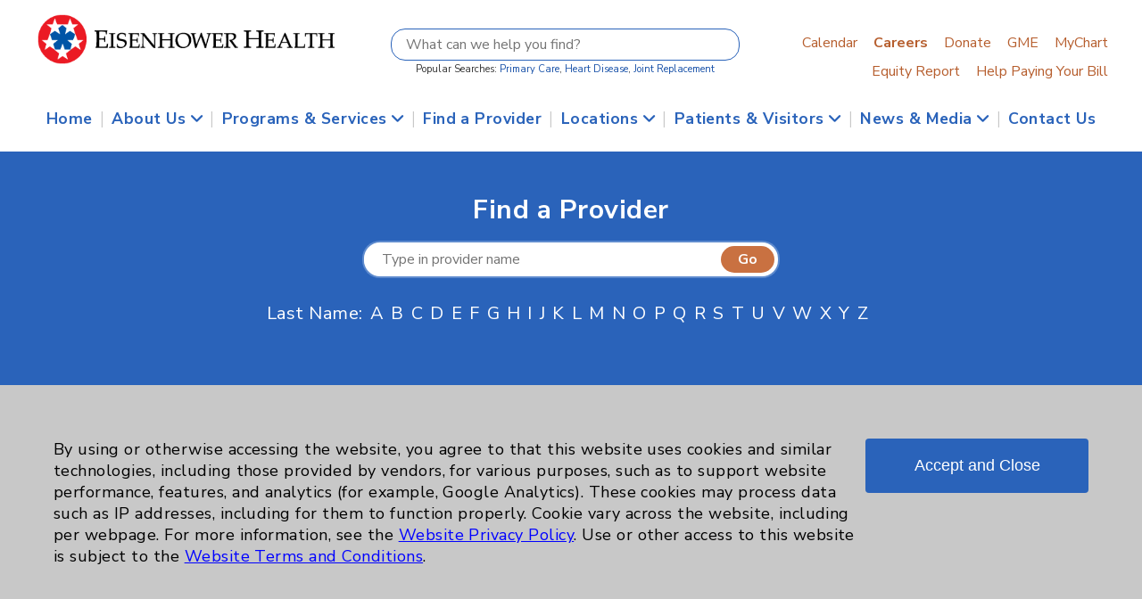

--- FILE ---
content_type: text/html;charset=UTF-8
request_url: https://eisenhowerhealth.org/provider/?cache=on&action=detail&drNo=42802&back=on&template=
body_size: 47068
content:
<html lang="en"><head><meta http-equiv="Content-Type" content="text/html; charset=UTF-8"><meta name="viewport" content="width=device-width, initial-scale=1"><meta name="description" content="Eisenhower Health's award-winning hospital offers state-of-art diagnostic, treatment and emergency care from outstanding doctors, surgeons and medical staff."><meta name="generator" content="https://eisenhowerhealth.org"><meta name="author" content="https://eisenhowerhealth.org"><meta property="article:author" content="https://eisenhowerhealth.org" /><title>Find a Provider</title><link type="text/css" rel="stylesheet" href="/sites/emcorg/themes/emc2022/css/style.css"><link rel="stylesheet" type="text/css" href="/sites/emcorg/themes/emc2022/css/megaMenu.css"><link type="text/css" rel="stylesheet" href="/sites/emcorg/themes/emc2022/css/all.css"><link type="text/css" rel="stylesheet" href="/sites/emcorg/themes/emc2022/css/content-style.css"><link rel="stylesheet" href="/sites/emcorg/themes/emc2022/css/fancybox.css" /><link rel="shortcut icon" href="/sites/emcorg/favicon.ico"><script src="/sites/emcorg/themes/emc2022/js/jquery-3.5.1.js"></script><script async type="text/javascript" src="/sites/emcorg/themes/emc2022/js/jquery.functions.js"></script>
	<script async type="text/javascript">
		jQuery.noConflict();
		jQuery(document).ready(function(){
			jQuery('.hide').hide();

			

			

			jQuery(window).scroll(function() {
				if (jQuery(window).scrollTop() > 300) {
					jQuery('#buttonTop').show();
				} else {
					jQuery('#buttonTop').hide();
				}
			});

			jQuery('#buttonTop').on('click', function(e) {
				e.preventDefault();
				jQuery('html, body').animate({scrollTop:0}, '300');
			});

			
			


		});
		function toggleMe(id){
			
			jQuery(".toggleMe").each(function( index ) {
				if (jQuery(this).attr('id') !== id){
					jQuery(this).hide();
				}
			});
			
			jQuery('#'+id).toggle();
		}



		
		function setCookie(name, value, days) {
			var expires;
			if (days) {
				var date = new Date();
				date.setTime(date.getTime() + (days * 24 * 60 * 60 * 1000));
				expires = "; expires=" + date.toGMTString();
			} else {
				expires = "";
			}
			document.cookie = encodeURIComponent(name) + "=" + encodeURIComponent(value) + expires + "; path=/";
		}
	</script>

			<script>
			  jQuery(document).ready(function () {
				jQuery("#cookie-banner").fadeIn();
				jQuery("#cookie-agree").click(function () {
					// Reload page with consent flag so ColdFusion can pick it up
					const url = new URL(window.location.href);
					url.searchParams.set("consent", "on");
					// reload to same page
					window.location.href = url.toString();
				});
			  });
			</script>
		<link rel="preconnect" href="https://fonts.googleapis.com"><link rel="preconnect" href="https://fonts.gstatic.com" crossorigin><link href="https://fonts.googleapis.com/css2?family=Nunito+Sans:ital,wght@0,300;0,400;0,600;0,700;0,800;1,400&display=swap" rel="stylesheet">
<script type="text/javascript" src="/core/modules/v1/core_assets/js/mura.min.js?v=10.0.687"></script>
<script>
Mura.init({
loginURL:"?display=login",
siteid:"emcorg",
contentid:"458BA632-C254-750D-E5AD96DFFE3A5C01",
contenthistid:"61A0F0BB-A260-DEEA-23790301AA260B06",
changesetid:"",
parentid:"00000000000000000000000000000000001",
context:"",
indexfileinapi:true,
nocache:0,
assetpath:"/sites/emcorg",
corepath:"/core",
fileassetpath:"/sites/emcorg",
themepath:"/sites/emcorg/themes/emc2022",
reCAPTCHALanguage:"en",
preloaderMarkup: "\x3Ci\x20class\x3D\x22mura\x2Dpreloader\x20fa\x20fa\x2Drefresh\x20fa\x2Dspin\x22\x3E\x3C\x2Fi\x3E",
mobileformat: false,
windowdocumentdomain: "",
layoutmanager:true,
type:"Page",
subtype:"Default",
queueObjects: true,
keycmdcheck:true,
rb:{"formcheckboxlabelclass":"checkbox","formgeneralcontrolclass":"form-control","formrequiredlabel":"Required","formcheckboxclass":"","formradiolabelclass":"radio","formbuttoncancelclass":"form-cancel btn-primary pull-right","formwrapperbodyclass":"","formbuttonsubmitclass":"form-submit  btn-primary","formtextareaclass":"form-control","formfileclass":"form-control","formbuttoninnerclass":"input-group-btn","formbuttonsubmitwaitlabel":"Please Wait...","formbuttonwrapperclass":"btn-group","formrequiredwrapperclass":"","formbuttonnextclass":"form-nav","formbuttonclass":"btn btn-default","formbuttonnextlabel":"Next","formradioclass":"","formbuttomsubmitclass":"form-submit  btn-primary","formfieldlabelclass":"control-label","formbuttonbacklabel":"Back","formerrorwrapperclass":"","formwrapperclass":"","formradiowrapperclass":"","formbuttonbackclass":"form-nav","formresponsewrapperclass":"","formselectclass":"form-control","generalwrapperbodyclass":"","formcheckboxwrapperclass":"","generalwrapperclass":"well","formfileplaceholder":"Select File","forminputclass":"form-control","formfieldwrapperclass":"form-group","formbuttonsubmitlabel":"Submit","formbuttoncancellabel":"Cancel"},
dtExample:"11/10/2024",
dtCh:"/",
dtFormat:[0,1,2],
dtLocale:"en-US"
});
</script>
<script>
if(typeof $ != 'undefined'){
	$(function(){
		Mura.loader()
		.loadjs("/core/vendor/prettify/run_prettify.js");
	});
}
</script>
		<link rel="stylesheet" href="/core/vendor/fullcalendar/lib/cupertino/jquery-ui.min.css">
		<script src="/core/vendor/fullcalendar/lib/jquery-ui.min.js"></script>

		<script type="text/javascript">
		jQuery.noConflict();
		jQuery(document).ready(function(){
			jQuery(".hideMe").hide();
		});
		jQuery(function() {
			jQuery("#physSearch").autocomplete({
				source: function( request, response ) {
					jQuery.ajax({
						
						url: "/sites/emcorg/assets/ajax/emc_provider-AJAX.cfm",
						dataType: "json",
						data: {q: request.term},
						success: function(data) {

							response(jQuery.map(data, function(item) {
								var myLabel = '';
								if (item.TYPE == 'spc'){
									myLabel = item.NAMELAST;
								}
								else {
									myLabel = item.NAMELAST+', '+item.NAMEFIRST;
								}
								return {
									label: myLabel,
									ref: item.REF,
									nameLast: item.NAMELAST,
									nameFirst: item.NAMEFIRST,
									spec: item.spec,
									specialty: item.SPECIALTY,
									type: item.TYPE
								};
							}));
						}
					});
				},
				minLength: 1,
				select: function(event, ui) {
					var urlString = '';
					if (jQuery('#searchbyReferral:checked').val() == 'y') {
						urlString = urlString + '&referral=on';
					}
					if (jQuery('#searchbyLanguage:checked').val() == 'S') {
						urlString = urlString + '&language=S';
					}

					if (jQuery('#searchbyGenderM:checked').val() == 'M') {
						urlString = urlString + '&gender=M';
					}
					else if (jQuery('#searchbyGenderF:checked').val() == 'F') {
						urlString = urlString + '&gender=F';
					}

					if (ui.item.type == 'spc'){
						location.href = "/provider/?cache=on&action=list&template=&spec=" + ui.item.spec + urlString;
					}
					else {
						location.href = "/provider/?cache=on&action=detail&template=&dataRef=" + ui.item.ref;
					}
				}
			});
			jQuery("#physSearch").autocomplete().data("uiAutocomplete")._renderItem = function( ul, item ){

				if(item.type === 'spc'){
					return jQuery( "<li>" )
						.attr("data-value", item.value)
						.append( '&nbsp;<a><span style="font-weight:bold;color:#990000;">' + item.nameLast + '</span></a>' )
						.appendTo( ul );
				}else{
					return jQuery( "<li>" )
						.attr("data-value", item.value)
						.append('&nbsp;<a>'+item.nameLast+', '+item.nameFirst+'</a>')
						.appendTo( ul );
				}
			};
		});
		</script>
		
		<script type="text/javascript">
			jQuery.noConflict();
			jQuery(document).ready(function(){
				jQuery(".filterSearch div.ctrl").click(function(){
					jQuery(".filterSearch div.more").toggle("slow",function(){
						if (jQuery(".filterSearch div.more").is(":visible")){
							jQuery(".filterSearch div.ctrl").html('Hide Filters');
						} else {
							jQuery(".filterSearch div.ctrl").html('Show More Filters');
						}
					});
				});
				jQuery(".filterSearch div.clear").click(function(){
					jQuery("#spec").val('');
					jQuery("#language").val('');
					jQuery("#gender").val('');
				});
			});
		</script>
		</head><body class="int"><div id="overlay"><div class="loading-img"></div></div><div id="buttonWrap"><a id="buttonTop" class="hide" title="Go to top of page"><i class="fa-solid fa-angle-up"></i></a></div><div id="headWrapper"><div id="headerDesktop" class="container"><div class="ehlogo"><a href="/?cache=on"><img src="/sites/emcorg/themes/emc2022/images/style/head_banner-480.png" alt="Eisenhower Health logo"></a></div><div id="search" class="center"><div class="inner"><form id="searchForm" action="/resources/search/" role="search" method="post"><input type="text" id="searchInput" name="keywords" title="Search form" aria-label="Search form" placeholder="What can we help you find?" /><input type="hidden" name="action" value="list" /><input type="hidden" name="source" value="pages,cal,location,trials,news,phys,staff" /><input type="hidden" name="submit" value="submit" role="button" /><div class="caption center">Popular Searches: <a href="/resources/search/?action=list&keywords=Primary%20Care" title="Search for Primary Care">Primary Care</a>, <a href="/resources/search/?action=list&keywords=Heart%20Disease"  title="Search for Heart Disease">Heart Disease</a>, <a href="/resources/search/?action=list&keywords=Joint%20Replacement"  title="Search for Joint Replacement">Joint Replacement</a></div></form></div></div><div id="tabs"><div class="inner"><ul class="quickTab"><li ><a href="/calendar">Calendar</a></li><li><a href="/about/careers"><strong>Careers</strong></a></li><li><a href="/giving" target="_blank" aria-label="Donate External site opens in a new tab" rel="noopener noreferrer">Donate</a></li><li><a href="https://gme.eisenhowerhealth.org" target="_blank" aria-label="GME External site opens in a new tab" rel="noopener noreferrer">GME</a></li><li><a href="https://mychart.eisenhowerhealth.org" target="_blank" aria-label="MyChart External site opens in a new tab" rel="noopener noreferrer">MyChart</a></li></ul><ul class="quickTab"><li><a href="/sites/EmcOrg/assets/downloads/0036877.1.0-hospitalequitymeasures.pdf"  rel="noopener noreferrer">Equity Report</a></li><li><a href="/resources/billing/help-paying-your-bill/">Help Paying Your Bill</a></li></ul></div></div><div class="clearFloat"></div></div><div id="headerMobile"><div class="ehlogo"><img src="/sites/emcorg/themes/emc2022/images/style/head_banner-rev-480.png" alt="Eisenhower Health logo" /></div><div id="ctrlSearch" onClick="javascript:toggleMe('searchMobile');"><img src="/sites/emcorg/themes/emc2022/images/style/ico_search.png" /></div><div id="ctrlMenu" onClick="javascript:toggleMe('menuMobile');"><img src="/sites/emcorg/themes/emc2022/images/style/ico_menu.png" /></div><div class="clearFloat"></div></div></div><div id="skipMenu" role="menu" tabindex="-1"><ul><li><a href="#mainContent" role="link">Skip to main content</a></li><li><a href="#footContent" role="link">Skip to Footer</a></li></ul></div><header class="header"><div class="container"><div class="wrapper"><div class="header-item-center"><div class="overlay"></div><nav class="menu"><div class="menu-mobile-header"><button type="button" class="menu-mobile-arrow" aria-label="Open Menu"><i class="fa-solid fa-angle-down" role="none"></i></button><div class="menu-mobile-title"></div><button type="button" class="menu-mobile-close" aria-label="Close Menu"><i class="fa-solid fa-circle-xmark" role="none"></i></button></div><ul class="menu-section"><li><a href="https://eisenhowerhealth.org/">Home</a></li><li class="delimiter">|</li><li class="menu-item-has-children"><a href="https://eisenhowerhealth.org/about" aria-haspopup="true" aria-expanded="false">About Us <i class="fa-solid fa-angle-down" role="none"></i></a><div class="menu-subs menu-mega menu-column-4"><div class="list-item"><h4 class="title">Eisenhower Health</h4><ul><li><a href="https://eisenhowerhealth.org/about/introduction">Introducing Eisenhower</a></li><li><a href="https://eisenhowerhealth.org/about/leadership">Leadership Roster</a></li><li><a href="https://eisenhowerhealth.org/about/officers">Officers & Boards</a></li><li><a href="https://eisenhowerhealth.org/about/medical-staff">Medical Staff Officers & Department Chairs</a></li></ul></div><div class="list-item"><h4 class="title">Excellence</h4><ul><li><a href="https://eisenhowerhealth.org/about/accreditations">Accreditations</a></li><li><a href="https://eisenhowerhealth.org/about/centers-of-excellence">Centers of Excellence</a></li><li><a href="https://eisenhowerhealth.org/about/nursing">Nursing Excellence</a></li><li><a href="https://eisenhowerhealth.org/about/quality">Quality and Patient Safety</a></li><li><a href="https://eisenhowerhealth.org/about/epidemiology">Epidemiology Research and Evaluation</a></li></ul></div><div class="list-item"><h4 class="title">Community</h4><ul><li><a href="https://eisenhowerhealth.org/giving/donate">Make a Donation</a></li><li><a href="https://eisenhowerhealth.org/about/assessment">Community Health Needs Assessment & Benefits</a></li><li><a href="https://eisenhowerhealth.org/about/partners">On Campus Partners</a></li><li><a href="https://eisenhowerhealth.org/about/volunteers">Volunteers</a></li></ul></div><div class="list-item"><h4 class="title">Education</h4><ul><li><a href="https://gme.eisenhowerhealth.org" target="_blank" aria-label="Graduate Medical Education External site opens in a new tab"  rel="noopener noreferrer">Graduate Medical Education</a></li><li><a href="https://eisenhowerhealth.org/about/smls">School of Medical Laboratory Science</a></li></ul></div></div></li><li class="delimiter">|</li><li class="menu-item-has-children"><a href="https://eisenhowerhealth.org/services" aria-haspopup="true" aria-expanded="false">Programs & Services <i class="fa-solid fa-angle-down" role="none"></i></a><div class="menu-subs menu-mega menu-column-4"><div class="line large"><a href="https://eisenhowerhealth.org/services">Browse All Programs &amp; Services <i class="fa-solid fa-angle-right" role="none"></i></a></div><div class="list-item"><ul><li><a href="https://eisenhowerhealth.org/services/oncology">Cancer (Oncology)</a></li><li><a href="https://eisenhowerhealth.org/services/dermatology/">Dermatology &amp; Mohs</a></li><li><a href="https://eisenhowerhealth.org/services/endocrinology-clinic">Diabetes &amp; Endocrinology</a></li><li><a href="https://eisenhowerhealth.org/services/digestive">Digestive Health &amp; Liver</a></li><li><a href="https://eisenhowerhealth.org/services/emergency">Emergency Department</a></li></ul></div><div class="list-item"><ul><li><a href="https://eisenhowerhealth.org/services/cardiology">Heart (Cardiovascular)</a></li><li><a href="https://eisenhowerhealth.org/services/imaging">Imaging</a></li><li><a href="https://eisenhowerhealth.org/services/lab-services">Lab Services</a></li><li><a href="https://eisenhowerhealth.org/services/maternity">Maternity (Obstetrics)</a></li><li><a href="https://eisenhowerhealth.org/services/neuroscience">Neuroscience</a></li></ul></div><div class="list-item"><ul><li><a href="https://eisenhowerhealth.org/services/orthopedics">Orthopedics</a></li><li><a href="https://eisenhowerhealth.org/services/primary-care">Primary Care</a></li><li><a href="https://eisenhowerhealth.org/services/pulmonology">Pulmonology</a></li><li><a href="https://eisenhowerhealth.org/services/rehabilitation">Rehabilitation</a></li><li><a href="https://eisenhowerhealth.org/services/sleep">Sleep</a></li></ul></div><div class="list-item"><ul><li><a href="https://eisenhowerhealth.org/services/surgical-services/">Surgical Services</a></li><li><a href="https://eisenhowerhealth.org/services/urgent">Urgent Care</a></li><li><a href="https://eisenhowerhealth.org/services/urology">Urology</a></li><li><a href="https://eisenhowerhealth.org/services/wound">Wound Care</a></li><li><a href="https://eisenhowerhealth.org/services/womans-health/">Women's Health</a></li></ul></div><div class="line"><a href="https://eisenhowerhealth.org/services">Browse All Programs &amp; Services <i class="fa-solid fa-angle-right" role="none"></i></a></div></div></li><li class="delimiter">|</li><li><a href="https://eisenhowerhealth.org/provider">Find a Provider</a></li><li class="delimiter">|</li><li class="menu-item-has-children"><a href="https://eisenhowerhealth.org/locations" aria-haspopup="true" aria-expanded="false">Locations <i class="fa-solid fa-angle-down" role="none"></i></a><div class="menu-subs menu-mega menu-column-4"><div class="list-item"><ul><li><a href="https://eisenhowerhealth.org/locations/?action=detail&dataRef=15">Eisenhower Health Hospital</a></li><li><a href="https://eisenhowerhealth.org/locations/?action=list&svcRef=13">Primary Care</a></li><li><a href="https://eisenhowerhealth.org/locations/?action=list&svcRef=2">Urgent Care</a></li><li><a href="https://eisenhowerhealth.org/locations/?action=detail&dataRef=59">Emergency Department</a></li><li><a href="https://eisenhowerhealth.org/locations/?action=list&svcRef=19">Occ Health</a></li><li><a href="https://eisenhowerhealth.org/locations/?action=list&svcRef=21">Physical Therapy</a></li></ul></div><div class="list-item text-center"><a href="https://eisenhowerhealth.org/locations/?action=detail&dataRef=15"><img src="/sites/EmcOrg/assets/Image/location/medium/loc001_svc001.jpg" class="thumb" alt="Eisenhower Health Main Campus" class="responsive" /><h4 class="title">Eisenhower Health Hospital</h4></a></div><div class="list-item text-center"><a href="https://eisenhowerhealth.org/locations/?action=detail&dataRef=1"><img src="/sites/EmcOrg/assets/Image/location/medium/loc005_svc001.jpg" alt="Eisenhower George and Julia Argyros Health Center" class="responsive" /><h4 class="title">Eisenhower George and Julia Argyros Health Center</h4></a></div><div class="list-item text-center"><a href="https://eisenhowerhealth.org/locations/?action=detail&dataRef=47"><img src="/sites/EmcOrg/assets/Image/location/medium/loc002_svc001.jpg" alt="Eisenhower Health Center at Sunrise" class="responsive" /><h4 class="title">Eisenhower Health Center at Sunrise</h4></a></div><div class="line"><a href="https://eisenhowerhealth.org/locations">Browse All Locations <i class="fa-solid fa-angle-right" role="none"></i></a></div></div></li><li class="delimiter">|</li><li class="menu-item-has-children"><a href="https://eisenhowerhealth.org/resources/" aria-haspopup="true" aria-expanded="false">Patients & Visitors <i class="fa-solid fa-angle-down" role="none"></i></a><div class="menu-subs menu-mega menu-column-4"><div class="line large"><a href="https://eisenhowerhealth.org/resources/">Browse All Patients & Visitor Resources <i class="fa-solid fa-angle-right" role="none"></i></a></div><div class="list-item"><ul><li><a href="https://eisenhowerhealth.org/resources/canadians">Canadian Programs</a></li><li><a href="https://eisenhowerhealth.org/resources/coronavirus">Coronavirus (COVID-19)</a></li><li><a href="https://eisenhowerhealth.org/resources/gift-shop">Gift Shop</a></li><li><a href="https://eisenhowerhealth.org/resources/him">Medical Records Department</a></li><li><a href="https://eisenhowerhealth.org/resources/pfs">Patient Financial Services (Bill Payment)</a></li><li><a href="https://eisenhowerhealth.org/resources/visitation">Visiting Hours and Policies</a></li></ul></div><div class="list-item text-center"><a href="https://eisenhowerhealth.org/resources/visitors/#maps"><img src="/sites/EmcOrg/assets/Image/location/medium/loc001_svc001.jpg" class="thumb" alt="Eisenhower Health Main Campus" class="responsive" /><h4 class="title">Campus Map & Parking</h4></a></div><div class="list-item text-center"><a href="https://eisenhowerhealth.org/resources/insurance/"><img src="/sites/emcorg/cache/file/E01E1A78-B342-B59D-3893324D7B8942E4_sidebar.jpg" class="responsive" /><h4 class="title">Insurance Accepted</h4></a></div><div class="list-item text-center"><a href="https://eisenhowerhealth.org/resources/myeisenhower/"><img src="/sites/emcorg/assets/Image/buttons/MyEisenhower_promo.jpg" alt="MyEisenhower Android & iOS App" class="responsive" /><h4 class="title">MyEisenhower App</h4></a></div><div class="line"><a href="https://eisenhowerhealth.org/resources/">Browse All Patients & Visitor Resources <i class="fa-solid fa-angle-right" role="none"></i></a></div></div></li><li class="delimiter">|</li><li class="menu-item-has-children"><a href="https://eisenhowerhealth.org/news" aria-haspopup="true" aria-expanded="false">News & Media <i class="fa-solid fa-angle-down" role="none"></i></a><div class="menu-subs menu-mega menu-column-4"><div class="list-item"><ul><li><a href="https://eisenhowerhealth.org/news/?action=list&showtype=news">Eisenhower News</a></li><li><a href="https://eisenhowerhealth.org/news/?action=list&showtype=article">Articles</a></li></ul></div><div class="list-item"><ul><li><a href="https://eisenhowerhealth.org/calendar/">Calendar of Events</a></li><li><a href="https://eisenhowerhealth.org/news/healthyliving/">Healthy Living Magazine</a></li></ul></div><div class="list-item"><ul><li><a href="https://eisenhowerhealth.org/news/healthnotes/">HealthNotes Newsletter</a></li><li><a href="https://insights.eisenhowerhealth.org" target="_blank"  rel="noopener noreferrer">Insights Blog</a></li></ul></div><div class="list-item"><ul><li><a href="https://eisenhowerhealth.org/news/?action=list&showtype=podcast">Podcasts</a></li><li><a href="https://eisenhowerhealth.org/news/?action=list&showtype=video">Videos</a></li></ul></div></div></li><li class="delimiter">|</li><li><a href="https://eisenhowerhealth.org/about/contact/">Contact Us</a></li></ul></nav></div></div></div></header><div id="menuMobile" class="hide toggleMe"><div class="menuDrop"><ul class="menumobile"><li><a href="https://eisenhowerhealth.org/?cache=on" class="icon apphome">Home</a></li><li><a href="https://eisenhowerhealth.org/provider/?cache=on" class="icon provider">Find a Provider</a></li><li><a href="https://eisenhowerhealth.org/locations/?cache=on" class="icon location">Find a Location</a></li><li><a href="https://mychart.eisenhowerhealth.org" class="icon mychart">MyChart</a></li><li><a href="https://mychart.eisenhowerhealth.org" class="icon billpay">Pay Bill</a></li><li><a href="https://eisenhowerhealth.org/schedule/?cache=on" class="icon appointment">Schedule Appt</a></li><li><a href="https://eisenhowerhealth.org/about/">About Us</a></li><li><a href="https://eisenhowerhealth.org/news/calendar/">Calendar of Events</a></li><li><a href="https://eisenhowerhealth.org/about/contact/">Contact Us</a></li><li><a href="https://eisenhowerhealth.org/about/careers/">Career Opportunities</a></li><li><a href="https://gme.eisenhowerhealth.org" target="_blank" aria-label="Graduate Medical Education External site opens in a new tab" rel="noopener noreferrer">Graduate Medical Education</a></li><li><a href="https://eisenhowerhealth.org/giving/">Make a Donation</a></li><li><a href="https://eisenhowerhealth.org/news/">News & Media</a></li><li><a href="https://eisenhowerhealth.org/resources/">Patients & Visitors</a></li><li><a href="https://eisenhowerhealth.org/services/">Programs & Services</a></li></ul></div></div><div id="searchMobile" class="hide toggleMe"><div class="searchDrop center"><div class="inner"><form id="searchFormMobile" action="/resources/search/" method="post"><input type="text" id="searchMobileInput" name="search" placeholder="What can we help you find?" /><input type="hidden" name="limit" value="pages,cal,location,trials,news,phys,staff" /><div class="caption center">Popular: <a href="/resources/search/?cache=on&action=list&keywords=Primary%20Care">Primary Care</a>, <a href="/resources/search/?cache=on&action=list&keywords=Heart%20Disease">Heart Disease</a>, <a href="/resources/search/?cache=on&action=list&keywords=Joint%20Replacement">Joint Replacement</a></div></form></div></div></div><div id="bodyWrapper" class="provider"><div class="mura-region"><div class="mura-region-local"></div></div><a id="mainContent" name="mainContent"></a><div class="mura-region"><div class="mura-region-local"><div class="mura-object" data-object="plugin" data-objectid="45930F7B-FA27-68B1-0CED03060F03573D" data-instanceid="815AA921-E291-4D60-A7C6B14D133BE04A" style="" data-objecticonclass="mi-puzzle-piece" data-objectname="Plugin" data-moduleid="45930B47-CE6D-802C-DB1F73D0AE25BA75" data-async="false" data-render="server" data-queue="YES" data-name="Main&#x20;Script" data-stylesupport="&#x7b;&#x7d;" data-cssstyles=""><div class="mura-object-content" style=""><span class="checkmark"></span>
	
		<span class="checkmark"></span>
	
		<span class="checkmark"></span>
	<div class="stripe bg_blueFive nameSearch"><div class="container"><h1 class="reverse">Find a Provider</h1><div class="formWrap"><form id="nameSearch" name="nameSearch" action="/provider/?cache=on" method="post"><input type="hidden" name="action" value="list" ><ul><li id="physSearch_line"><label>Name</label><input type="text" id="physSearch" name="physSearch" class="physSearch" value="" placeholder="Type in provider name" /> </li><li id="Submit_line"><label>&nbsp;</label><input type="submit" id="submit" name="submit" class="submit" value="Go" /></li></ul></form></div><div class="alphaWrap"><ul><li><label>Last Name:</label></li><li><a href="/provider/?cache=on&action=list&keyword=A" class="">A</a></li><li><a href="/provider/?cache=on&action=list&keyword=B" class="">B</a></li><li><a href="/provider/?cache=on&action=list&keyword=C" class="">C</a></li><li><a href="/provider/?cache=on&action=list&keyword=D" class="">D</a></li><li><a href="/provider/?cache=on&action=list&keyword=E" class="">E</a></li><li><a href="/provider/?cache=on&action=list&keyword=F" class="">F</a></li><li><a href="/provider/?cache=on&action=list&keyword=G" class="">G</a></li><li><a href="/provider/?cache=on&action=list&keyword=H" class="">H</a></li><li><a href="/provider/?cache=on&action=list&keyword=I" class="">I</a></li><li><a href="/provider/?cache=on&action=list&keyword=J" class="">J</a></li><li><a href="/provider/?cache=on&action=list&keyword=K" class="">K</a></li><li><a href="/provider/?cache=on&action=list&keyword=L" class="">L</a></li><li><a href="/provider/?cache=on&action=list&keyword=M" class="">M</a></li><li><a href="/provider/?cache=on&action=list&keyword=N" class="">N</a></li><li><a href="/provider/?cache=on&action=list&keyword=O" class="">O</a></li><li><a href="/provider/?cache=on&action=list&keyword=P" class="">P</a></li><li><a href="/provider/?cache=on&action=list&keyword=Q" class="">Q</a></li><li><a href="/provider/?cache=on&action=list&keyword=R" class="">R</a></li><li><a href="/provider/?cache=on&action=list&keyword=S" class="">S</a></li><li><a href="/provider/?cache=on&action=list&keyword=T" class="">T</a></li><li><a href="/provider/?cache=on&action=list&keyword=U" class="">U</a></li><li><a href="/provider/?cache=on&action=list&keyword=V" class="">V</a></li><li><a href="/provider/?cache=on&action=list&keyword=W" class="">W</a></li><li><a href="/provider/?cache=on&action=list&keyword=X" class="">X</a></li><li><a href="/provider/?cache=on&action=list&keyword=Y" class="">Y</a></li><li><a href="/provider/?cache=on&action=list&keyword=Z" class="">Z</a></li></ul></div></div></div><div id="provider" class="home"><div class="container"><nav><div class="breadCrumb blueFive"><a href="/" class="blueFive" aria-label="Find a Provider Home">Home</a> / <a href="/provider" class="blueFive" aria-label="Find a Provider Find a Provider">Find a Provider</a> </div></nav><div class="filterSearch"><div class="title"><h2>Search by last name above, or select filters below to find providers who match your needs.</h2></div><form id="filterSearch" name="filterSearch" action="/provider/?cache=on" method="post"><input type="hidden" name="action" value="list" ><div class="col first"><div class="specialty"><label>Specialty</label><select id="spec" name="spec" title="Specialty"><option value="">Any</option><option value="981" >Acupuncturist</option><option value="915" >Addiction Medicine</option><option value="929" >Advanced Endoscopy</option><option value="4" >Allergy/Immunology</option><option value="916" >Anesthesiology</option><option value="985" >Arthritis</option><option value="5" >Arthritis/Rheumatology</option><option value="930" >Bariatric Surgery</option><option value="982" >Body Imaging</option><option value="945" >Brain Injury Medicine</option><option value="6" >Cardiac/Thoracic Surgery</option><option value="7" >Cardiology</option><option value="918" >Clinical Cardiac Electrophysiology</option><option value="8" >Colon/Rectal Surgery</option><option value="917" >Critical Care</option><option value="948" >Critical Care Medicine</option><option value="9" >Dentistry</option><option value="10" >Dermatology</option><option value="922" >Dermatopathology</option><option value="919" >Echocardiography</option><option value="11" >Electrophysiology</option><option value="924" >Emergency Medicine</option><option value="925" >Employee Health</option><option value="12" >Endocrine/Metabolism</option><option value="13" >Family Practice</option><option value="14" >Gastroenterology</option><option value="15" >Geriatrics</option><option value="16" >Gynecologic Oncology</option><option value="17" >Gynecology</option><option value="939" >Hand To Shoulder Surgery</option><option value="18" >Hematology/Oncology</option><option value="940" >Hematopathology</option><option value="931" >HIV Medicine</option><option value="926" >Hospice/Palliative Care</option><option value="563" >Hospitalist</option><option value="20" >Immunology</option><option value="19" >Infectious Disease</option><option value="394" >Internal Medicine</option><option value="999" >Interventional Radiology</option><option value="921" >Micrographic Dermatologic Surgery</option><option value="933" >Musculoskeletal Radiology</option><option value="934" >Neonatal-Perinatal Medicine</option><option value="22" >Neonatology</option><option value="23" >Nephrology</option><option value="24" >Neurology</option><option value="935" >Neuromuscular Medicine</option><option value="946" >Neuropsychiatry</option><option value="947" >Neuropsychology</option><option value="25" >Neurosurgery</option><option value="920" >Nuclear Cardiology</option><option value="932" >OB/GYN</option><option value="26" >Obstetrics</option><option value="927" >Occupational Medicine</option><option value="27" >Oncology</option><option value="28" >Ophthalmology</option><option value="29" >Oral/Maxillofacial Surgery</option><option value="30" >Orthopedics</option><option value="31" >Otolaryngology</option><option value="32" >Pain Management</option><option value="928" >Palliative Medicine</option><option value="923" >Pathology</option><option value="941" >Pathology Hematology</option><option value="942" >Pediatric Cardiology</option><option value="943" >Pediatric Critical Care</option><option value="983" >Pediatric Hospital Medicine</option><option value="33" >Pediatrics</option><option value="35" >Plastic Surgery</option><option value="944" >PM&R/Sports Medicine</option><option value="36" >Podiatry</option><option value="189" >Primary Care</option><option value="979" >Primary Care Concierge</option><option value="37" >Psychiatry</option><option value="592" >Psychology</option><option value="1000" >Pulmonary Disease</option><option value="40" >Radiation Oncology</option><option value="110" >Radiology</option><option value="949" >Reproductive Endocrinology</option><option value="938" >Retinal Surgery</option><option value="41" >Rheumatology</option><option value="569" >Sleep Medicine</option><option value="937" >Spine Surgery</option><option value="381" >Sports Medicine</option><option value="42" >Surgery</option><option value="951" >Surgical Oncology</option><option value="986" >Teleradiology</option><option value="43" >Thoracic Surgery</option><option value="987" >Toxicology</option><option value="44" >Urology</option><option value="984" >Vasc. & Intervent. Radiology</option><option value="936" >Vascular Neurology</option><option value="45" >Vascular Surgery</option><option value="384" >Wound Care</option></select></div><div id="submitDesktop"><div class="submit"><input type="submit" name="submit" class="button warmFive" value="Search" /></div><div class="clear">Clear Filters</div><div class="clearFloat"></div></div></div><div class="col"><div class="gender"><label>Gender</label><ol class="leah"><li><input type="radio" id="gender_1" name="gender" value="" checked="checked" title="Gender Any" /><span class="radio"></span> <label>Any</label></li><li><input type="radio" id="gender_2" name="gender" value="M"  title="Gender Male" /><span class="radio"></span> <label>Male</label></li><li><input type="radio" id="gender_3" name="gender" value="F"  title="Gender Female" /><span class="radio"></span> <label>Female</label></li></ol></div><div class="ctrl">Show More Filters</div></div><div class="col last"><div class="location more"><label>Location</label><select name="location" title="location"><option value="">Any</option><option value=""></option><option value="Abington">Abington</option><option value="Beaumont">Beaumont</option><option value="Bermuda Dunes">Bermuda Dunes</option><option value="Beverly Hills">Beverly Hills</option><option value="Cathedral City">Cathedral City</option><option value="Coachella">Coachella</option><option value="Colton">Colton</option><option value="Desert Hot Springs">Desert Hot Springs</option><option value="Eden Prairie">Eden Prairie</option><option value="Indian Wells">Indian Wells</option><option value="Indio">Indio</option><option value="La Jolla">La Jolla</option><option value="La Mesa">La Mesa</option><option value="La Quinta">La Quinta</option><option value="Los Angeles">Los Angeles</option><option value="palm des">palm des</option><option value="Palm Desert">Palm Desert</option><option value="Palm Springs">Palm Springs</option><option value="Pomona ">Pomona </option><option value="Rancho Mirage">Rancho Mirage</option><option value="Rancho Mirange">Rancho Mirange</option><option value="Redlands">Redlands</option><option value="Riverside">Riverside</option><option value="same">same</option><option value="San Bernardino">San Bernardino</option><option value="San Diego">San Diego</option><option value="San Jose">San Jose</option><option value="Yucaipa">Yucaipa</option><option value="Yucca Valley">Yucca Valley</option>
</select></div><div class="language more"><label>Language</label><select id="language" name="language" title="language"><option value="">Any</option><option value="Afrikaans">Afrikaans</option><option value="Albanian">Albanian</option><option value="Arabic">Arabic</option><option value="Armenian">Armenian</option><option value="Asian">Asian</option><option value="Bengali">Bengali</option><option value="Bulgarian">Bulgarian</option><option value="Burmese">Burmese</option><option value="Cantonese">Cantonese</option><option value="Chinese">Chinese</option><option value="Creole">Creole</option><option value="Croatian">Croatian</option><option value="Czech">Czech</option><option value="Dutch">Dutch</option><option value="East Indian">East Indian</option><option value="English">English</option><option value="Farsi">Farsi</option><option value="Filipino">Filipino</option><option value="Finnish">Finnish</option><option value="French">French</option><option value="German">German</option><option value="Greek">Greek</option><option value="Gujarati">Gujarati</option><option value="Hebrew">Hebrew</option><option value="Hindi">Hindi</option><option value="Hungarian">Hungarian</option><option value="Ilokano">Ilokano</option><option value="Indian">Indian</option><option value="Indonesian">Indonesian</option><option value="Italian">Italian</option><option value="Japanese">Japanese</option><option value="Korean">Korean</option><option value="Latin">Latin</option><option value="Lithuanian">Lithuanian</option><option value="Mandarin">Mandarin</option><option value="Marathi">Marathi</option><option value="Medical Spanish">Medical Spanish</option><option value="Norwegian">Norwegian</option><option value="Pashtu">Pashtu</option><option value="Polish">Polish</option><option value="Punjabi">Punjabi</option><option value="Romanian">Romanian</option><option value="Russian">Russian</option><option value="Serbo">Serbo</option><option value="Sign Language">Sign Language</option><option value="Sinhalese">Sinhalese</option><option value="Spanish">Spanish</option><option value="Tagalog">Tagalog</option><option value="Taiwanese">Taiwanese</option><option value="Tamil">Tamil</option><option value="Telugu">Telugu</option><option value="Turkish">Turkish</option><option value="Ukranian">Ukranian</option><option value="Urdu">Urdu</option><option value="Vietnamese">Vietnamese</option><option value="Yiddish">Yiddish</option><option value="Yoruba">Yoruba</option>
</select></div></div><div class="clearFloat"></div><div id="submitMobile"><div class="submit"><input type="submit" name="submit" class="button warmFive" value="Search" /></div><div class="clear">Clear Filters</div><div class="clearFloat"></div></div></form></div><div class="featureSearch"><div class="title"><h2>Browse by featured specialties</h2></div><div class="col first"><ul id="primaryFilter" class="main"><li><a href="/provider/?cache=on&action=list&spec=7">Cardiology</a></li><li><a href="/provider/?cache=on&action=list&spec=13">Family Medicine</a></li><li><a href="/provider/?cache=on&action=list&spec=14">Gastroenterology</a></li><li><a href="/provider/?cache=on&action=list&spec=24">Neurology</a></li><li><a href="/provider/?cache=on&action=list&spec=30">Orthopedics</a></li></ul></div><div class="col mid"><ul class="main"><li><a href="/provider/?cache=on&action=list&spec=26">Obstetrics & Gynecology</a></li><li><a href="/provider/?cache=on&action=list&spec=27">Oncology</a></li><li><a href="/provider/?cache=on&action=primary">Primary Care</a></li><li><a href="/provider/?cache=on&action=list&spec=381">Sports Medicine</a></li><li><a href="/provider/?cache=on&action=list&spec=384">Wound Care</a></li></ul></div><div class="col last"><ul class="main help"><li class="title">Need assistance finding a doctor?</li><li class="paragraph">Please call our Provider Referral line at <div class="bttn phone"><a href="tel:7605681234">760-568-1234</a></div> Monday-Friday, 8:30 a.m. – 5 p.m. <ul><li><a href="/sites/EmcOrg/assets/downloads/0007971.1.0-advance_directive.pdf" target="_blank" rel="noopener noreferrer" aria-label="Download an Advance Directive Form in new tab">Download an Advance Directive Form</a></li></ul></li></ul></div><div class="clearFloat"></div></div></div></div><div id="news" class="last"><div id="news" class="greenFive last"><div class="serviceStory"><div class="wrapper"><div class="image"><div class="inner"><a href="https://eisenhowerhealth.org/news/?cache=on&action=detail&dataRef=14871" title="Eisenhower Health Becomes First in Coachella Valley to Perform Innovative TRICLIP Procedure for Tricuspid Valve Repair"><img src="" alt="Eisenhower Health Becomes First in Coachella Valley to Perform Innovative TRICLIP Procedure for Tricuspid Valve Repair" /></a></div></div><div class="story"><div class="inner"><div class="title" role="heading" aria-level="2">Eisenhower Health Becomes First in Coachella Valley to Perform Innovative TRICLIP Procedure for Tricuspid Valve Repair</div><div class="paragraph">Eisenhower Health has achieved another regional medical milestone, becoming the first hospital in the Coachella Valley to successfully perform the TriClip procedure, a groundbreaking, minimally invasive treatment for tricuspid valve regurgitation.</p><p>The procedure was led by Board Certified interventional cardiologist Praveen Panguluri, MD, and assisted by Andrew Frutkin, MD, also Board Certified in interventional cardiology - both part of Eisenhower's highly experienced team with Eisenhower Desert Cardiology Center.</div><div class="more"><a href="https://eisenhowerhealth.org/news/?cache=on&action=detail&dataRef=14871" class="button orange" title="Learn More about Eisenhower Health Becomes First in Coachella Valley to Perform Innovative TRICLIP Procedure for Tricuspid Valve Repair">Learn More</a></div></div></div><div class="clearFloat"></div></div> 
</div></div></div></div></div></div></div><div class="mura-region"><div class="mura-region-local"></div></div></div><a id="footContent" name="footContent"></a><div id="footWrapper"><div class="inner"><div class="column first"><h3>Resources</h3><ul class="link"><li><a href="https://mdquery.com/eisenhower" target="_blank" aria-label="MD-Staff External site opens in a new tab" rel="noopener noreferrer">Affiliation Verification</a></li><li><a href="https://eisenhowerhealth.org/resources/billing/#chargemaster">Chargemaster</a></li><li><a href="https://eisenhowerhealth.org/about/assessment/">Community Health Needs Assessment & Benefits</a></li><li><a href="https://eisenhowerhealth.org/staff-access/">Employee & Provider Access</a></li><li><a href="https://eisenhowerhealth.org/resources/billing/help-paying-your-bill/">Financial Assistance</a></li><li><a href="https://eisenhowerhealth.org/resources/billing/help-paying-your-bill/">Help Paying Your Bill</a></li><li><a href="https://eisenhowerhealth.org/about/privacy/">Notice of Privacy Practices</a></li><li><a href="https://eisenhowerhealth.org/resources/billing/#sunshine">Physician Payments Sunshine Act</a></li><li><a href="https://eisenhowerhealth.org/resources/billing/#transparency">Price Transparency</a></li></ul></div><div class="column mid"><h3>Key Contacts</h3><ul class="link"><li><a href="tel:7603403911">Main Phone 760-340-3911</a></li><li><a href="tel:7607731512">Infection Control 760-773-1512</a></li><li><a href="tel:7606743648">Patient Relations 760-674-3648</a></li><li><a href="mail:PatientRelations@EisenhowerHealth.org">PatientRelations@EisenhowerHealth.org</a></li><li><a href="https://eisenhowerhealth.org/about/contact/?action=phonebook">Eisenhower Phonebook</a></li></ul></div><div class="column last"><ul class="buttons"><li><a href="https://eisenhowerhealth.org/about/contact/" class="button blue">Contact Us</a></li><li><a href="https://eisenhowerhealth.org/about/careers" class="button blue">Careers</a></li></ul><ul class="social"><li><a href="https://www.facebook.com/EisenhowerHealth" target="_blank" aria-label="Facebook External site opens in a new tab" rel="noopener noreferrer"><img src="/sites/emcorg/themes/emc2022/images/style/icon_facebook-128.png" alt="facebook"></a></li><li><a href="https://youTube.com/emcorg" target="_blank" aria-label="YouTube External site opens in a new tab" rel="noopener noreferrer"><img src="/sites/emcorg/themes/emc2022/images/style/icon_youtube-128.png" alt="YouTube"></a></li><li><a href="https://www.instagram.com/eisenhowerhealth/" target="_blank" aria-label="Instagram External site opens in a new tab" rel="noopener noreferrer"><img src="/sites/emcorg/themes/emc2022/images/style/icon_instagram-128.png" alt="Instagram"></a></li><li><a href="https://linkedin.com/company/eisenhower-medical-center" target="_blank" aria-label="Linkedin External site opens in a new tab" rel="noopener noreferrer"><img src="/sites/emcorg/themes/emc2022/images/style/icon_linkedin-128.png" alt="Linkedin"></a></li></ul></div><div class="clearFloat"></div><div class="otherLinks"></div><div class="footDisclaimer" style="font-size:0.8em;margin:0 0 1rem 0;"><b>Cookie Disclaimer:</b> By using or otherwise accessing the website, you agree to that this website uses cookies and similar technologies, including those provided by vendors, for various purposes, such as to support website performance, features, and analytics (for example, Google Analytics). These cookies may process data such as IP addresses, including for them to function properly. Cookie vary across the website, including per webpage. For more information, see the <a href="/about/website-privacy-policy">Website Privacy Policy</a>. Use or other access to this website is subject to the <a href="/about/website-terms-and-conditions/">Website Terms and Conditions</a>.</div><div class="otherLinks"><ul class="link"><li><a href="/about/accessibility/">Accessibility & Sitemap</a> <a href="/sites/emcorg/sitemap.xml">(xml)</a></li><li class="delimeter">|</li><li><a href="/about/legal/#compliance">PO Terms & Conditions</a></li></ul></div><div class="copyLinks"><ul class="link"><li>&copy; 2026 Eisenhower Health &middot All rights reserved.</li></ul></div><div class="clearFloat"></div></div></div><div id="cookie-banner" style="display: none;"><div class="cookie-container" style="font-size:0.9em;"><div class="copy">By using or otherwise accessing the website, you agree to that this website uses cookies and similar technologies, including those provided by vendors, for various purposes, such as to support website performance, features, and analytics (for example, Google Analytics). These cookies may process data such as IP addresses, including for them to function properly. Cookie vary across the website, including per webpage. For more information, see the <a href="/about/website-privacy-policy">Website Privacy Policy</a>. Use or other access to this website is subject to the <a href="/about/website-terms-and-conditions/">Website Terms and Conditions</a>.</div><div class="agree"><button id="cookie-agree">Accept and Close</button></div><div class="clearFloat"></div></div></div><script async src="https://www.googletagmanager.com/gtag/js?id=G-QGDDN2FGZD"></script><script>window.dataLayer = window.dataLayer || [];function gtag(){dataLayer.push(arguments);}gtag('js', new Date());gtag('config', 'G-QGDDN2FGZD');</script><script src="/sites/emcorg/themes/emc2022/js/fancybox.umd.js"></script><script src="/sites/emcorg/themes/emc2022/js/jquery.megaMenu.js"></script><script>(function(d){var s = d.createElement("script");s.setAttribute("data-position", 3);s.setAttribute("data-color", "#0048ff");s.setAttribute("data-account", "eymQy7oTwh");s.setAttribute("src", "https://cdn.userway.org/widget.js");(d.body || d.head).appendChild(s);})(document)</script><noscript>Please ensure Javascript is enabled for purposes of <a href="https://userway.org">website accessibility</a></noscript>
<script src="//eisenhowerhealth.org/core/modules/v1/cta/js/mura.displayobject.cta.min.js" ></script>
<script src="//eisenhowerhealth.org/core/modules/v1/pdfviewer/dist/main.bundle.js" ></script>
<link rel="stylesheet" href="//eisenhowerhealth.org/core/modules/v1/resource_hub/assets/css/resource_hub.css"></body></html>

--- FILE ---
content_type: text/css
request_url: https://eisenhowerhealth.org/sites/emcorg/themes/emc2022/css/style.css
body_size: 327548
content:
/*** Eisenhower 2022 Master Stylesheet ************************/
/*** Eisenhower 2022 Master Stylesheet ************************/
body {
	font-family: Nunito Sans, Helvetica, Arial, sans-serif;
	font-size: 1.25rem;
	line-height:1.5rem;
	font-style: normal;
	color: #333;
	font-weight: 400;
	letter-spacing: 0.03rem;
	padding:0;
	margin:0;
	background-color:#15386D;
}
body.black, body.modal{
	background-color:#000;
}
body.print {
	background-color:#FFF;
	width:100%;
}
/* 
8px 0.5rem 
10px 0.625rem
12px 0.75em
14px 0.875rem
16px 1rem 
18px 1.125rem
20px 1.25rem
22px 1.375rem
24px 1.5rem
30px 1.875rem 
32px 2rem 
48px 3rem
*/


p, .paragraph {
	font-size: 1.25rem;
	line-height:1.5rem;
	letter-spacing: 0.03rem;
	widows: 1;
}
p, ul {
	margin: 0 0 1.0rem 0;
}
ul.imageFloat {
	float:left;
	width:calc(100% - 32	0px);
}


a {
	text-decoration:none;
}

.inner {
	padding:1.0rem;
}
.hide {
	display:none;
}
.caption {
	font-size:1.0rem;
	line-height:1.25rem;
}
.center {
	text-align:center;
}

h1 { 	font-size:1.875rem; 
	line-height:2.25rem;
	margin:0;
	padding:0;
	font-weight:700;
	clear:left;
}
h2 { 	font-size:1.50rem; 
	line-height:1.875rem;
	margin:0;
	padding:0;
	font-weight:700;
	clear:left;
}
h3 { 	font-size:1.375rem; 
	line-height:1.75rem;
	margin:0;
	padding:0;
	font-weight:700;
	color:#333;
	}
h4 { font-size:1.25rem; line-height:1.5rem;margin:0;padding:0;font-weight:700;}
h5 { font-size:1.0rem; line-height:1.5rem;margin:0;padding:0;font-weight:400;}
h6 { font-size:0.9rem; line-height:1.5rem;margin:0;padding:0;font-weight:400;}

h1.reverse, h2.reverse, h3.reverse, h4.reverse, h5.reverse, h6.reverse{
	color:#FFFFFF !important;
}
h2 a, h3 a{
	color:#000;
}

.mainCol h1{
	margin:0 0 2rem 0;
}
.mainCol h2{	
	margin:3rem 0 1rem 0;
}
.mainCol h2.tight{	
	margin:0 0 1rem 0;
}

span.red {
	color:#FF0000;
}

/*** Skip Menu Anchor Links ***/
#skipMenu {
   visibility:hidden;
   display:none;
}
#skipMenu ul {
	margin:0;
	padding:0;
	list-style-type:none;
}
#skipMenu ul li{
	display:inline-block;
	padding:0 1rem;
}


/*** ALL - shared class to clear floats ***/
.clearFloat, .clearfloat{
	clear:both;
	height:0;
	font-size: 0px;
	line-height: 0;
}
.clearFloat.paragraph{
	margin: 0 0 1.0rem 0;	
}

.readme {
	font-weight:bold;
}
.readme.red {
	color:#FF0000;
}
.asterisk {
	color:#FF0000;
}
div {
  box-sizing: border-box;
}
.icon {
	vertical-align:middle;
}
.icon.small {
	width:18px;
	height:18px;
}
table.border {
	border-collapse:collapse;
	margin:0 0 2rem 0;
}
table.border tr{
	vertical-align:top;
}
table.border tr td{
	padding:2px;
}
table.border thead tr{
	background-color:#000;
	color:#FFF;
	font-size:0.8rem;
}
table.border thead tr td {
	border:1px solid #000;
}
table.border tbody tr td {
	border:1px solid #666;
}
table.border tbody tr.foot {
	font-size:0.8rem;
}

ul.searchResult li.tableHead div.tableColumn{
	background-color:#15386D;
	color:#FFF;
	font-size:0.9rem;
}
ul.searchResult li:nth-child(odd) {
	background-color:#E8E8E8;	/* grayOne */
}
ul.searchResult li:nth-child(even) {
	background-color:#F5F5F5; 	/* whitesmoke */
}

ul.searchResult li div.tableColumn {
	float:left;
	width:50%;
}



/*** ALL Button (Links & Input) ****************************/
/*** ALL Button (Links & Input) ****************************/
.button {  	
  	display:inline-block;
  	padding: .5rem 2rem;
  	text-align: center;	  		
  	border-radius: 2rem;
  	font-weight:700;
	font-size:1.125rem;
	line-height:1.5rem;	
  	background-color:#FFFFFF;   	
  	color: #FFFFFF;
  	background-image: linear-gradient(rgba(0,0,0,.5),rgba(0,0,0,1)); /* black */
  	
}
.button a { 
	color:#FFF;
}


.stripe {
	background-color: #8A8A8F;
}

/*** ALL Colors FIX ***************************************/
/*** ALL Colors FIX ***************************************/
h1.blue, h2.green, h2.green a{
	color:#FF00FF;
	background-color:transparent;	
}
a.navy,a.camel {
	color:#FF00FF;
	background-color:transparent;	
}
.button.navy,
.button.ltblue{
	background-color:#FF00FF;	
}	

/*** ALL Colors Blue ***************************************/
/*** ALL Colors Blue ***************************************/
.bg_blueSeven, .blueSeven{
	background-color:#15386D;
}
.button.blueSeven{
	color: #FFFFFF;
	background-image: linear-gradient(rgba(21,56,109,.5),rgba(21,56,109,1));  /* navy */
}
.blueSeven.fifty {		
	background-color: RGBA(21,56,109,.5);
}
.blueSeven.eighty {
	background-color: RGBA(21,56,109,.8);
}
a.blueSeven, .breadCrumb.blueSeven{
	color:#15386D;
	background-color:transparent;
}
.bg_blueSix, .blueSix{
	background-color:#2E4492;
}
.blueSix.eighty {
	background-color: RGBA(46,68,146,.8);
}
.blueSix.fifty {
	background-color: RGBA(46,68,146,.5);
}
a.blueSix, .breadCrumb.blueSix{
	color:#2E4492;
	background-color:transparent;
}
.bg_blueFive, .blueFive{
	background-color:#2A63BA;
}
.blueFive.eighty {
	background-color: RGBA(42,99,186,.8);
}
.blueFive.fifty {
	background-color: RGBA(42,99,186,.5);
}
.button.blueFive, .button.blue{
	color: #FFFFFF;
	background-image: linear-gradient(rgba(42,99,186,.5),rgba(42,99,186,1));  /* blue */
}
a, a.blueFive, .breadCrumb.blueFive{
	/* color:#2A63BA; */
	color:#1851A8;
	background-color:transparent;
}
.bg_blueFour, .blueFour{
	background-color: #5B8BCE;
}
.blueFour.eighty {
	background-color: RGBA(91,139,206,.8);
}
.blueFour.fifty {
	background-color: RGBA(91,139,206,.5);
}
.blueFour.eighty {
	background-color: RGBA(91,139,206,.8);
}
.button.blueFour, .button.ltblue {
	color: #FFFFFF;
	background-image: linear-gradient(rgba(94,139,206,.5),rgba(94,139,206,1));  /* ltblue */
}
a.blueFour, .breadCrumb.blueFour {
	color: #5B8BCE;
	background-color:transparent;
}
.bg_blueThree, .blueThree{
	background-color:#5B7499;
}
a.blueThree, .breadCrumb.blueThree{
	color:#5B7499;
	background-color:transparent;
}
.blueThree.eighty {
	background-color: RGBA(91,116,153,.8);
}
.blueThree.fifty {		
	background-color: RGBA(91,116,153,.5);
}
.bg_blueTwo, .blueTwo{
	background-color:#B8CAE4;
}
a.blueTwo, .breadCrumb.blueTwo{
	color:#B8CAE4;
	background-color:transparent;
}

body.black a{
	color:#FFF;
}


/*** ALL Colors Warm (Orangy) ******************************/
/*** ALL Colors Warm (Orangy) ******************************/
.bg_warmSix, .warmSix{
	background-color:#C97141;
}
.warmSix.fifty {
  	background-color: RGBA(201,113,65,.5);
}
a.warmSix, .breadCrumb.warmSix{
	/* color:#C97141; */
	color:#B65E2E;
	
	background-color:transparent;
}
.bg_warmFive, .warmFive {
	background-color:#F86120;
}
.warmFive.fifty {
  	background-color: RGBA(248,97,32,.5);
}
.button.warmFive, .button.orange {
  	color: #FFFFFF;
  	background-image: linear-gradient(rgba(248,97,32,.5),rgba(248,97,32,1));  /* orange */
}
a.warmFive, a.orange, span.warmFive, .breadCrumb.warmFive {
	color:#F86120;
	background-color:transparent;
}
.bg_warmFour, .warmFour {
	background-color:#E48B5A;
}
a.warmFour, .breadCrumb.warmFour {
	color:#E48B5A;
	background-color:transparent;
}

.bg_warmOne, .warmOne {
	background-color:#E8DACE;
}
.warmOne.fifty {
  	background-color: RGBA(232,218,206,.5);
}

a.warmOne, .breadCrumb.warmOne {
	color:#E8DACE;
	background-color:transparent;
}

/*** ALL Colors Green **************************************/
/*** ALL Colors Green **************************************/
.bg_greenFive, .greenFive{
	background-color:#568A60;
}
.greenFive.fifty{
	background-color: RGBA(86,138,96,.5);
}
.button.greenFive, .button.green {
	color: #FFFFFF;
	background-image: linear-gradient(rgba(86,138,96,.5),rgba(86,138,96,1));  /* green */	
}
a.greenFive, a.green, .breadCrumb.greenFive{
	color:#568A60;
	background-color:transparent;
}
.bg_greenThree, .greenThree{
	background-color:#CCDCCF;
}
a.greenThree, .breadCrumb.greenThree{
	color:#CCDCCF;
	background-color:transparent;
}

/*** ALL Colors Gray ***************************************/
/*** ALL Colors Gray ***************************************/
.bg_graySeven, .graySeven{
	background-color:#58585B;
}
.graySeven.fifty{
	background-color: RGBA(88,88,91,.5);
}
.button.graySeven{
	color: #FFFFFF;
	background-image: linear-gradient(rgba(88,88,91,.5),rgba(88,88,91,1));
}
a.graySeven, .breadCrumb.graySeven{
	color:#58585B;
	background-color:transparent;
}
.bg_graySix, .graySix{
	background-color:#8A8A8F;
}
a.graySix{
	color:#8A8A8F;
	background-color:transparent;
}
.bg_grayThree, .grayThree{
	background-color:#C4BDB8;
}
a.grayThree{
	color:#C4BDB8;
	background-color:transparent;
}

/*** ALL Colors Neutral ************************************/
/*** ALL Colors Neutral ************************************/
.bg_neutralFive, .neutralFive{
	background-color:#AAA19A;
}
.neutralFive.fifty{
	background-color: RGBA(170,161,154,.5);
}
.button.neutralFive, .button.taupe{
	color: #FFFFFF;
	background-image: linear-gradient(rgba(170,161,154,.5),rgba(170,161,154,1));  /* green */	
}
a.neutralFive{
	color:#AAA19A;
	background-color:transparent;
}
.bg_neutralTwo, .neutralTwo{
	background-color:#CFC6C0;
}
a.neutralTwo{
	color:#CFC6C0;
	background-color:transparent;
}
.bg_neutralOne, .neutralOne{
	background-color:#E7E2DF;
}
a.neutralOne{
	color:#E7E2DF;
	background-color:transparent;
}




/*** ALL Colors Other **************************************/
/*** ALL Colors Other **************************************/
a.black {
	color:#000;
}
a.white,a.reverse {
	color:#FFF;
}
/*** ALL Notice, Alert, Callouts ***************************/
/*** ALL Notice, Alert, Callouts ***************************/
.imageLeft {
	float:left;
	width:450px;
	margin:0 1rem 1rem 0;
}
.imageRight {
	float:right;
	width:450px;
	margin:0 0 1rem 1rem;
	
}
.imageCenter {
	margin:0 auto 2rem auto;
	width:450px;
}
.imageLeft img,
.imageRight img,
.imageCenter img{
	max-width:100%;
	height:auto;
}

.imageLeft.large,
.imageRight.large,
.imageCenter.large {
	width:720px;
}

.imageLeft.portrait,
.imageRight.portrait{
	width:250px;
}

.imageCenter.full {
	width:100%;	
}

/* Screens below 1024 */
@media only screen and (max-width: 1023px) {
	.imageLeft,
	.imageRight,
	.imageCenter,
	.imageLeft.large,
	.imageRight.large,
	.imageCenter.large {	
		width:100%;
		margin:0 0 1rem 0;
	}
}


/*** ALL Notice, Alert, Callouts ***************************/
/*** ALL Notice, Alert, Callouts ***************************/
.notice, .alert, .sys_alert {
	width:80%;
	margin:0.5rem auto 2rem auto;
	padding:1em;
}
.alert, .sys_alert, .alert.red {
	border:1px dotted #FF0000;
}
.alert.tight {
	padding:0;
}
.alert.full {
	width:100%;
	margin:0.5rem 0 2rem 0;
}

.notice, .notice.blue, .sys_alert.blue, alert.blue{
	border:1px dotted #2a63ba;
}
.notice h2, .alert h2, .sys_alert h2 {
	text-align:center;
	color:#880000 !important;
}
.messageWrapper {
	margin:0 auto;
	width:80%;
}
.alert.alert-danger {
	max-width:revert;
	margin:0 auto 2rem auto;
	background-color:FFBFBF;
	border:none;
	border-radius:1rem;
	letter-spacing: 0rem;
}
.alert.alert-danger ul{
	margin:0;
}
ul.alert.alert-danger{
	padding:1rem 0 1rem 3rem;
	margin:0 0 1rem 0;
	border-radius:1rem;
}
/* Screens below 1024 */
@media only screen and (max-width: 1023px) {
	.notice, .alert, .sys_alert, .messageWrapper{
		width:100%;
	}
}

/*** ALL Video *********************************************/
/*** ALL Video *********************************************/
.videoWrapper {
	width:66%;	
	position: relative;

}
.videoWrapper.small {
	width:33%;
}
.videoWrapper.medium {
	width:66%;
}
.videoWrapper.full {
	width:100%;
}
.videoWrapper.center {
	margin:0 auto;
}

/* Responsive YouTube Embed Part 1 of 2 */
.videoWrapper .videoInner {
	position: relative;
	padding-bottom: 56.25%; /* 16:9 */
	height: 0;
}

/* Responsive YouTube Embed Part 1 of 2 */
.videoWrapper .videoInner iframe,
.videoWrapper .videoInner object,
.videoWrapper .videoInner embed {
	position: absolute;
	top: 0;
	left: 0;
	width: 100%;
	height: 100%;
	overflow: hidden;
}
.videoWrapper .caption {	
	text-align:left;
	padding:1rem 0 0 0;	
}
.videoWrapper.black .caption,
.videoWrapper.black .notes{
	color:#FFF;
	padding:1rem 1rem 1rem 1rem;
}

/* Video icon playlist */
.vid-list-container {
	background-color:#000;
	width: 100%;
	overflow: hidden;
	height: 120px;
}

.vid-list-container .vid-list {
	width: 100%;
	position: relative;
	top:0;
	left: 0;
}
.vid-list-container .vid-item {
	display: block;
	width: 160px;
	height: 120px;
	float: left;
	margin: 0 .5rem;	
}
.vid-list-container .vid-item .thumb {
	overflow:hidden;	
}
.vid-list-container .vid-item .thumb img {
	width: 100%;
	position: relative;
}
.vid-list-arrows {
	position:relative;
	width: 100%;
}
.vid-list-arrows .arrow-left {
	color: #2A63BA;
	position: absolute;
	background: #E8E8E8;
	padding: .75rem 0 0 0;
	left: -1.5rem;
	top: -80px;
	z-index: 99;
	cursor: default;
	border-radius:2rem;	
	width:3rem;
	height:3rem;
	font-size: 1.5rem;
	text-align:center;	
}
.vid-list-arrows .arrow-right {
	color: #2A63BA;
	position: absolute;
	background: #E8E8E8;
	padding: .75rem 0 0 0;
	right: -1.5rem;
	top: -80px;
	z-index:100;
	cursor: default;
	border-radius:2rem;
	width:3rem;
	height:3rem;	
	font-size: 1.5rem;
	text-align:center;	
}
.vid-list-arrows .arrow-left:hover,
.vid-list-arrows .arrow-right:hover {
	background: #C8C8C8;
	color: #FFF;
}

/*** ALL Image Wrappers ************************************/
/*** ALL Image Wrappers ************************************/
figure {	
	margin:1rem 0;
}
figure img {	
	width:100%;
	height:auto;
}
figure.image-center {
	text-align:center;
}
figure.image-left {
	display: table;
	float: left;
	padding: 0;
	margin: 0 1rem .75rem 0 !important;
	width:50%;
	position:relative;
}
figure.image-right {
	display: table;
	float:right;
	padding: 0;
	margin: 0 0 .75rem 1rem !important;
	width:50%;
	position:relative;	
}
figure.image-left.vertical,
figure.image-right.vertical,
figure.image-left.portrait,
figure.image-right.portrait{
	width:33%;
}


figcaption, figcaption p {
	display:inline-block;
	caption-side: bottom;
	padding: 0 0.5rem 0.5rem;
	margin-top: 0.75rem;
	font-size: 0.875rem;
	line-height:1rem;
	font-style: italic;	
}
figcaption.width_450{
	width:450px;
	display: block;
	margin:0 auto;
	text-align:left;
}

/*** covid stats images & captions ***/
figure.covid-stats {
	max-width:900px;
	margin:20px auto;
	padding:10px;
	border:1px solid #666666;
	font-size:1.0em;
	border-radius:10px;
}

figure.covid-stats figcaption,
figure.covid-stats figcaption p{
	font-style:normal;
	font-size: 1rem;
	line-height:1.25rem;
}


/* Screens below 1024 */
@media only screen and (max-width: 1023px) {

	figure.image-left,
	figure.image-right {
		float:none;
		margin: 0 0 1rem 0 !important;
		position:relative;
		height:auto;
		width:100%;
		margin:0;
	}
	figure.image-left img,
	figure.image-right img {
		width:100%;
		
	}	
	figure.image-center img {
		width:100%;
		max-width:600px;
	}

}

.imgWrap.half {
	width:calc(50% - 1rem);
	padding: 0 0 2rem 1rem;
}
.imgWrap.right {
	float:right;
}

.imgWrap img {
	width:100%;
	height:auto;
	max-width:540px;
}
/* Screens below 1024 */
	@media only screen and (max-width: 1023px) {
	.imgWrap.half {
		width:100%;
		padding: 0 0 2rem 0;
	}
	.imgWrap.right {
		float:none;
	}
	.imgWrap img {
		margin:0 auto;
	}	
}



/*** ALL Overlay *******************************************/
/*** ALL Overlay *******************************************/
/* used to gray out screens on submit */
#overlay {
    z-index:98;
    background-color: #FFF;
    display: none;
    position: absolute;
    top: 0;
    right: 0;
    bottom: 0;
    left: 0;
    opacity: 0.8;
}
/* spinner */
#overlay .loading-img {
	background-color: transparent;
	background-image: url('/sites/emcorg/themes/emc2022/images/icons/FhHRx.gif');
	background-position: 50% 50%;
	background-repeat: no-repeat;		
	position:relative;
	height:50px;
	width:50px;
	position:relative;
	top:calc(50% - 25px);
	left:calc(50% - 25px);
}

/*** persistant top button ***/
#buttonWrap {
	width:100%;
	max-width:1366px;
	margin:0 auto;
	position: fixed;
	left: 0; 
	right: 0;
	bottom: 20px; 
	z-index: 1000;
}

@media only screen and (max-width: 1495px) {
	#buttonWrap {
		bottom: 70px; 
	}
}
@media only screen and (max-width: 1024px) {
	#buttonWrap {
		bottom: 55px; 
	}
}

#buttonWrap  #buttonTop {
	display: inline-block;
	background-color: #E8E8E8;;
	width: 46px;
	height: 46px;
	text-align: center;
	border-radius: 50%;
	margin: 0 4px 0 0;
	transition: background-color .3s;
	font-size:2rem;
	padding:0.375rem 0.5rem 0 0.5rem;
	text-transform: capitalize;
	opacity: 0.7;  
	position: absolute;
	bottom:0;
	right:0; 
}
@media only screen and (max-width: 1024px) {
	#buttonWrap #buttonTop {
	width: 30px;
	height: 30px;
	font-size:1.5rem;
	padding:0.25rem 0.25rem 0 0.25rem;
	}
}



#buttonWrap #buttonTop:hover {
  cursor: pointer;
  background-color: #C8C8C8;
}
#buttonWrap #buttonTop:active {
  background-color: #555;
}


/* Screens below 1280 */
@media only screen and (max-width: 1280px) {
	header.header .menu > ul > li > a {
		font-size:1.1rem;
	}
}



/*** ALL - flex-table **************************************/
/*** ALL - flex-table **************************************/
.flex-table {
	display: block;
	margin: 0 auto;
	width: 100%;
	position:relative; 
	font-size:1rem;
	border-bottom:1px solid #000;

}
body.black .flex-table a{
	color: #2A63BA;
}
.flex-table .flex-row {
	display: flex;
	flex-flow: row wrap;
	transition: 0.5s;
	border-left:1px solid #666;
	border-right:1px solid #666;
}
.flex-table .flex-row:nth-child(odd) {
	background-color:#E8E8E8;	/* grayOne */
}
.flex-table .flex-row:nth-child(even) {
	background-color:#F5F5F5; 	/* whitesmoke */
}
.flex-table .flex-row.header {
	background-color:#15386D;
	color:#FFF;
	border-left: solid 1px #15386D;
	border-right: solid 1px #15386D;	
	font-size:0.9rem;
}
.flex-table .flex-row .flex-cell {
	padding:0.5rem;
	line-height:1rem;
}
/* Screens below 1024 */
@media only screen and (max-width: 1023px) {
	.flex-table .flex-row .flex-cell {	
		padding:.25rem 0;
		
	}	
}

table.altRows {
	border-collapse:collapse;
	width:100%;
}

table thead tr,
table.border thead tr,
table.altRows thead tr{
	color:#FFF;
	font-size:0.8rem;
	font-weight:700;
}
table thead tr td,
table thead tr th,
table.border thead tr td,
table.altRows thead tr td{
	background-color:#000;
	
}

table.altRows tr:nth-child(odd) {
	background-color:#E8E8E8;	/* grayOne */
}
table.altRows tr:nth-child(even) {
	background-color:#F5F5F5; 	/* whitesmoke */
}
table.altRows tr td{
	padding:2px;
	vertical-align:top;
}

table.altRows tr td:first-child {
	white-space: nowrap;
}

/* Two column table with an icon in the first cell and a link description in the second */
table.iconNav {
	border-collapse:collapse;
	width:100%;
	margin:0 0 1rem 0;
}
table.iconNav.half {
	width:50%;
	float:left;
}
table.iconNav tr td {
	font-size:1.2rem;
}
table.iconNav tr td:nth-child(1) {
	width:140px;
}
table.iconNav tr td:nth-child(2) {
	width:calc(100% - 140px);
}
table.iconNav tr td img {
	width:120px;
	aspect-ratio:1/1;
}
/* Screens below 1280 */
@media only screen and (max-width: 1280px) {
	table.iconNav.half {
		width:100%;
		float:none;
	}
}



/*** ALL - Misc ********************************************/
/*** ALL - Misc ********************************************/
ul.dataList {
	padding: 0 0 0 0;
	margin: 0 0 0 0;
	list-style-type:none;
}
ul.dataList li.tableRowOdd {
	background-color: #DFF4F9;	
}
ul.dataList li.tableRowEven {
	background-color: #F5F5F5;	
}
.slickshow {
	width:100%;
	max-width:1020px;
	margin:0 auto 2rem auto;	
	background-color:#5B7499;
}

.slickshow.years {
	background-color:transparent;
}

.slickshow.multi {
	width:100%;
	max-width:1020px;
	margin:0 auto 2rem auto;
	height:150px;
	background-color:#5B7499;
	padding: 1rem 0 1rem 1rem;
}

.slickshow img{
	max-width: 100%;
	height:auto;
	margin:0 auto;
}
.slickshow.multi img{
	max-width:calc(100% - 1rem);
	margin:0 1rem 0 0;
}

/* slideshow prevNext arrows  */
.slickshow .slick-prev,
.slickshow .slick-next {
	height:3rem;
	width:3rem;
	border-radius:1.5rem;
	background: #E8E8E8;	
	z-index:2;
}
.slickshow .slick-prev:before{
    font-family: "Font Awesome 5 Free";
    font-weight: 900;
    content: "\f104";
    font-size:2rem;
    color: #2A63BA;
}
.slickshow .slick-next:before {
    font-family: "Font Awesome 5 Free";
    font-weight: 900;
    content: "\f105";
    font-size:2rem;
    color: #2A63BA;
}
.slickshow .slick-prev:hover,
.slickshow .slick-prev:hover::before,
.slickshow .slick-prev:focus, 
.slickshow .slick-next:hover,
.slickshow .slick-next:hover::before, 
.slickshow .slick-next:focus {
	background-color:#C8C8C8;
	color: #FFF;
}


.slickshow .slick-dots li button:before {
    font-family: "Font Awesome 5 Free";
    font-weight: 900;
    content: "\f111";
     font-size:1rem;
}

/* Screens below 1024 */
@media only screen and (max-width: 1023px) {
	.slickshow {
		width:calc(100% - 2rem);
	}
	.slickshow .slick-dots {
	   visibility:hidden;	    
	}
}

* {
  box-sizing: border-box;
  -webkit-box-sizing: border-box;
  -ms-box-sizing: border-box;
  -moz-box-sizing: border-box;
}



/*** FRAMEWORK - HEADER ******************************************************/
/*** FRAMEWORK - HEADER ******************************************************/
#headWrapper {
	background-color:#FFF;
}
#headWrapper #headerDesktop {
	margin:0 auto 0 auto;
	padding:1rem 0 0 0;
	max-width:1440px;	
}
#headWrapper #headerDesktop .ehlogo{
	float:left;		
	width:33%;
	aspect-ratio:36 / 6;
	text-align:center;
}
#headWrapper #headerDesktop .ehlogo img{
	width:80%;
	height:auto;
	margin:0 auto;
}

#headWrapper #headerMobile {
	display:none;
	visibility:hidden;		
	background-color:#2a63ba; 	
}
#headWrapper #headerMobile .applogo{
	width:auto;
	text-align:center;
}
#headWrapper #headerMobile .applogo img{
	width:50%;
	margin:0 auto;
}
body.int #headWrapper #headerMobile .applogo{
	display:none;
}

#headWrapper #headerMobile .ehlogo{
	float:left;
	width:calc(80% - 0.5rem);
	padding:0.5rem 0 0.5rem 0.5rem;
	margin:0 0 0 0.5rem;
}
#headWrapper #headerMobile .ehlogo img{
	width:100%;
	height: auto;	
}
#headWrapper #headerMobile #ctrlSearch,
#headWrapper #headerMobile #ctrlMenu {
	float:left;
	width:10%;
	margin:1rem 0 0 0;
}
#headWrapper #headerMobile #ctrlSearch img,
#headWrapper #headerMobile #ctrlMenu img{
	width:80%;
	height: auto;
}
#headWrapper #headerDesktop #search .caption {
	font-size:0.7rem;
}
@media only screen and (max-width: 1310px) {
	#headWrapper #headerDesktop #search .caption {
		letter-spacing: 0rem;
	}
}
/* Screens below 1024 */
@media only screen and (max-width: 1023px) {
	#headWrapper #headerDesktop {
		display:none;
		visibility:hidden;
	}
	#headWrapper #headerMobile {
		display:block;
		visibility:visible;
	}
}

/*** Header SEARCH ***/
/* Desktop Search Box */
#headWrapper #headerDesktop #search {
	float:left;
	height:5rem;
	width:33%;
}
#headWrapper #headerDesktop #search .inner #searchInput{
	width:100%;
}

/*** Header TABS ***/
#headWrapper #headerDesktop #tabs {	
	float:left;
	height:5rem;
	width:33%;
	text-align:right;
}
#headWrapper #headerDesktop #tabs ul.quickTab{	
	margin:0;
	padding:0 0 0 0;
	width:100%;	
}
#headWrapper #headerDesktop #tabs ul.quickTab li{
	font-size:1.0rem;
	line-height:2.0rem;
	display:inline-block;	
	list-style:none;
	text-align:center;
	width:auto;
	padding:0;
	margin: 0 1px;
	border-radius:0.5em 0.5em 0.5em 0.5em;
	border-bottom:0px solid #C8C8C8;
}
#headWrapper #headerDesktop #tabs ul.quickTab li.active{
	background-color:#c97141;
}
#headWrapper #headerDesktop #tabs ul.quickTab li:hover {
	background-color:#c97141;
}

#headWrapper #headerDesktop #tabs ul.quickTab li a{
	/* color:#C97141; */
	color:#B65E2E;
	display:inline-block;
	padding:0 1rem;	
	letter-spacing:0rem;
}
@media only screen and (max-width: 1440px) {
	#headWrapper #headerDesktop #tabs ul.quickTab li a{			
		padding:0 0.5rem;
	}
}
@media only screen and (max-width: 1200px) {
	#headWrapper #headerDesktop #tabs ul.quickTab li a{			
		padding:0 0.375rem;
	}
}
@media only screen and (max-width: 1150px) {
	#headWrapper #headerDesktop #tabs ul.quickTab li a{			
		font-size:0.9rem;
	}
}
#headWrapper #headerDesktop #tabs ul.quickTab li.active a{
	color:#FFF;
}
#headWrapper #headerDesktop #tabs ul.quickTab a:hover {
	color:#FFF;
}




/*** FRAMEWORK - the container will limit content width on large monitors ***/
/*** FRAMEWORK - the container will limit content width on large monitors ***/
.container {
	max-width:1280px;
	margin:0 auto 0 auto;
}

/*** FRAMEWORK - BODY ********************************************************/
/*** FRAMEWORK - BODY ********************************************************/
#bodyWrapper {
	background-color:#FFF;
	margin:0;
	padding:0;
}
#bodyWrapper.calendar {
	background-color:#E8E8E8;
}
body.black #bodyWrapper{
	background:#000;
}

#bodyWrapper.services-hiv-symposium h2,
#bodyWrapper.services-orthopedics-resources-orthosymp h2,
#bodyWrapper.services-hiv-symposium h2 a,
#bodyWrapper.services-orthopedics-resources-orthosymp h2 a{
	color:#275b8c;
	text-transform:uppercase;
}


/*** FRAMEWORK - FOOTER ******************************************************/
/*** FRAMEWORK - FOOTER ******************************************************/

#footWrapper {
	border-top: 2rem solid #2A63BA;
	background-color: #B8CAE4;
	margin:0;
	clear:left;
	padding:0;

}
#footWrapper .inner {
	max-width:1280px;
	margin:0 auto 0 auto;
}
#footWrapper .column {
	width:33%;
	float:left;
	margin:2em 0 2rem 0;
}
#footWrapper .column.first {
	width:40%;
}
#footWrapper .column.mid {
	width:30%;
}
#footWrapper .column.last {
	width:30%;
	text-align:right;
}
#footWrapper .column h3{
	font-size:1.875rem;
	line-height:2.25rem;
	color: #15386D;
}
#footWrapper .column ul.link {
	padding:0;
	list-style:none;
	margin:1em auto 1em auto;
	width:100%;	
}
#footWrapper .column ul.link a {
	font-weight:500;
}
#footWrapper .column ul.link a:hover {
	color: #2a63ba;
}
#footWrapper .column ul.link li {
	font-weight:700;
	letter-spacing:0;
	line-height:1.25rem;	
	margin:0 0 1rem 0;	
}
#footWrapper .column ul.buttons {
	list-style:none;
	margin:0;
	padding:0;
	width:100%;	
}

/* right margin based on the 48px size of the social icons  48/2 */
#footWrapper .column ul.buttons li{
	padding: 0;	
	margin-right:24px;
}


/* width based on the 48px size of the social icons  48x3 */
#footWrapper .column ul.buttons a.button{
	display:inline-block;
	padding:.5rem 1.5rem;
	margin:0 0 1rem 0;
	width:144px;
	line-height:1.5rem;
	white-space:nowrap;
	overflow:hidden;
}
#footWrapper .column ul.social {
	padding:0;
	list-style:none;
	margin:1rem 24px 1rem 0;
	width:calc(100% - 24px);	
}
#footWrapper .column ul.social li {
	display:inline-block;
	padding:0;
	margin:0 0 0 0;
}
#footWrapper .column ul.social li:nth-child(last) {
	margin:0;
}

#footWrapper .column ul.social li img {
	width:3rem;
	height:3rem;
}

#footWrapper .otherLinks,
#footWrapper .copyLinks{
	float:left;
	width:50%;
	/* color:#2A63BA; */
	color:#1851A8;
}
#footWrapper .copyLinks{
	text-align:right;
	color: #58585B;
}

#footWrapper .otherLinks ul.link,
#footWrapper .copyLinks ul.link{
	padding:0;
	list-style:none;
	margin:0 auto 0 auto;
	width:100%;
	letter-spacing:0.03rem;
}
#footWrapper .otherLinks ul.link li:first-child{
	padding:5px 5px 5px 0;
}


#footWrapper .otherLinks ul.link li,
#footWrapper .copyLinks ul.link li{
	display:inline-block;
	padding:5px;
	margin:0 0 0 0;
	font-size:1.0rem;
}


/* Screens below 1024 */
@media only screen and (max-width: 1023px) {
	#footWrapper .inner {
		margin:1rem 0 0 0;
		padding: 0 1rem;
	}
	#footWrapper .column,
	#footWrapper .column.first,
	#footWrapper .column.mid{
		width:100%;
		float:none;
	}	
	#footWrapper .column.last{
		width:100%;
		float:none;		
		text-align:left;
	}
	#footWrapper .otherLinks {
		float:none;
		width:100%;
	}
	#footWrapper .otherLinks {
		text-align:left;
	}
	#footWrapper .otherLinks ul.link li {
		display:block;
		font-size:1rem;
	}
	#footWrapper .otherLinks ul.link li.delimeter {
		visibility:hidden;
		display:none;
	}	
	#footWrapper .copyLinks {
		text-align:left;
		float:none;
		width:100%;
		margin:1rem 0 0 0;		
	}
	#footWrapper .otherLinks ul.link li, 
	#footWrapper .copyLinks ul.link li {	
		padding:5px 5px 5px 0;
		font-size:1.0rem;
	}
	#footWrapper .copyLinks ul.link li {
		display:block;
		font-size:.675rem;
		letter-spacing:0;
	}
	#footWrapper .copyLinks ul.link li.delimeter {
		visibility:hidden;
		display:none;
	}	
	#footWrapper .column ul.buttons li{
		padding: 0;	
		margin:0 0 0 0;
		text-align:center;
	}	
	#footWrapper .column ul.buttons a.button{
		width:100%;
	}	
	
	
	
}


/*** FORM - EMC Form ***************************************************/
/*** FORM - EMC Form ***************************************************/
form {
	padding:0;
	margin:0;
}

/* form design */
input {
	font-family: Nunito Sans, Helvetica, Arial, sans-serif;
	height:2.25rem;
	margin:0;
	border-radius: 1rem;
	border: 1px solid #2A63BA;
	font-size: 1.0rem;
	padding:0 0 0 1rem;
	width:100%;
}
select {
	font-family: Nunito, Helvetica, Arial, sans-serif;
	height:2.25rem;
	margin:0;
	border: 1px solid #2A63BA;
	font-size: 1.0rem;
	padding-left:1rem;
	width:100%;
	background-color:transparent;
}

input[type="radio"] {
	height:auto;
	width:auto;
	border-radius: unset;
	border: none;
	font-size: 1.0rem;
	padding:0;
}

/* Custom Radio buttons for Find-A-Provider */
ol.leah li {
	display: block;
	position: relative;
	padding-left: 22px;
	margin-bottom: 12px;
	cursor: default;
	-webkit-user-select: none;
	-moz-user-select: none;
	-ms-user-select: none;
	user-select: none;
	font-size:1.125rem;
	color:#15386d;
	font-weight:700;
}
/* Hide the browser's default radio */
ol.leah input[type="radio"] {
	position: absolute;
	cursor: default;
	top: 3px;
	left: 3px;
	height: 1.0rem;
	width: 1.0rem;
	opacity: 0;
	z-index:2;	
}
/* Create a custom radio */
ol.leah li .radio {
	position: absolute;
	top: 3px;
	left: 0;
	height: 1.125rem;
	width: 1.125rem;
	border-radius:2.5rem;
	background-color: #FFF;
	border:2px solid #2A63BA;
}
/* On mouse-over, add a grey background color */
ol.leah li:hover input ~ .radio {
	background-color: #ccc;
}
/* When the checkbox is checked, add a white background */
ol.leah li input:checked ~ .radio {
	background-color: #FFF;
}
/* Create the checkmark/indicator (hidden when not checked) */
.radio:after {
	content: "";
	position: absolute;
	display: none;
}
/* Show the checkmark when checked */
ol.leah li input:checked ~ .radio:after {
	display: block;
}
/* Style the checkmark/indicator */
ol.leah li .radio:after {
	top: 1px;
	left: 1px;
	height: 12px;
	width: 12px;
	border-radius: 50%;
	background: #F86120;
}

input[type="checkbox"] {
	height:auto;
	width:auto;
}
form label {
	/* color:#2A63BA; */
	color:#1851A8;
	font-weight:700;
	display: block;
}
input.button {
	border: none;
	line-height: normal;
} 


.alertBox, .noticeBox {
	width:80%;
	border:1px solid #C8C8C8;
	border-radius:1rem;
	padding:1rem;
	margin:1rem auto;
}
.alertBox {
	border:1px dotted #FF0000;
	color:red;
}

/* DHTML tableless (almost) forms **********************************/
/* DHTML tableless (almost) forms **********************************/
.formWrapper {
	margin:0 auto;
	padding:0;
	max-width:540px;	
	text-align:left;
	}
#wrapperCol.mobile .formWrapper {
	width:100%;		
}	
fieldset.emc {  
	width: 100%;  
	padding: 0 0 0 0; 
	border-style: none;	
}
fieldset.emc legend {  
	margin:0;  
	padding: 0;
	color:#275b8c;
	/* h2 */
	font-size:1.5rem;
	line-height:1.875rem;
	font-weight:700;
}
fieldset.emc ol {
	width:auto;
	margin:0;
	padding:0;
	list-style: none;		
}
fieldset.emc li {  
	/* padding:0.25rem 0.25rem 0.5rem 0.25rem; */
	padding:0;
	margin:0 0 1rem 0;
	clear:left;
}

fieldset.emc li li{  
	padding:0;
	margin:0;
}

li.radioIndent {
	padding: 0 0 0.5rem 1.25rem;
	position:relative;
}
fieldset.emc li.radioIndent{
	padding: 0 0 0 1.25rem;
	position:relative;
}
li.radioIndent input {
	position:absolute;
	top:0;
	left:0;
}
fieldset.emc li.radioIndent input{
	top:5;
}
fieldset.emc li.radioIndent .option {
	font-size:1rem;
}
fieldset.emc li.radioIndent .option.first {
	font-weight:700;
}
fieldset.emc li.tableRowOdd {  
	/* background-color: #C2DFED; */
	background-color: transparent;
}
fieldset.emc li.tableRowEven {  
	/* background-color: #E5E5E5; */
	background-color: transparent;
}

fieldset.emc li.tableRowLine {  
	text-align:center;
	margin:10px 0 0 0;
	padding:0;
	border-top:1px solid #767676;
	line-height:0.1rem;
}
fieldset.emc li.tableRowLine span {
    background-color:#FFFFFF; 
    padding:0 10px; 
    margin:-20px 0 -20px 0;

}
fieldset.emc label {  
	width: 100%;  
	text-align: left;
	/* padding:1rem 0 0.5rem 0; */
	padding:0;
	/* h4 */
	font-size:1.125rem;
	line-height:1.5rem;
	font-weight:700;
	color:#5B8BCE;
}
fieldset.emc input {
	height:2.5rem;
	width:calc(100% - (1rem + 2px));
	border-radius:0.25rem;
	line-height:1.2rem;
	font-size:1.0em;
	border:1px solid #767676;
}
fieldset.emc input.pwcheck {
	width:calc(100% - (2rem + 2px));
}
fieldset.emc input.captcha {
	text-align:center;
	font-size:1.5em;
	text-transform: uppercase;
}
fieldset.emc input.textCalendar {
	width:calc(100% - 222px);
}
fieldset.emc select{  
	width:calc(100% - (1rem + 2px));
	height:2.5rem;
	border-radius:0.25rem;	
	font-size:1.125rem;
	line-height:1.5rem;	
}
fieldset.emc select.selectSmall{  
	width:calc(50% - (1rem + 2px));	
	margin-right:0.5rem;
}
fieldset.emc input[type="radio"],
fieldset.emc input[type="checkbox"]{
	width:auto;
	height:auto;
}
fieldset.emc textarea {
	width:calc(100% - (1rem + 2px));
	aspect-ratio:16/9;
	border-radius:0.25rem;	
	font-size:1.125rem;
	line-height:1.5rem;		
}
fieldset.emc textarea.short {
	aspect-ratio:16/5;		
}


fieldset.emc input[type="submit"] {
	padding:0 0.5rem;
	border:0px;
	color:#FFFFFF;
	font-size:1.125rem;
	line-height:1.5rem;
}


fieldset.emc input[type="submit"].blue {
	padding:0 5px;
	background-color:#4eb1f2;
	border-color: #4eb1f2;
	border:0px;
	color:#FFFFFF;
	font-family: mr-eaves-modern,Helvetica,Arial,sans-serif;
}
fieldset.emc li li.radioWrap {  
	padding:0;
	height:2.5rem;
	line-height:2.5rem;
	border:1px solid #767676;
	border-radius:4px;
	vertical-align:middle;
}

fieldset.emc li ::placeholder {
	margin:0;
	padding:0 0 0 0.5rem;
	color: #C8C8C8;
	font-size: 0.8em;
	font-family: mr-eaves-modern,Helvetica,Arial,sans-serif;
}

/* Radio and Check Boxes inside nested OL */
fieldset.emc ol ol {  
	position: relative;  
	top:0; 
	left:0;
	margin:0;  
	padding: 0;	
	float:left;
	border:0px solid red;
	width:100%;
	/* padding-left: 25px; */
	/* text-indent: -25px; */
}
fieldset.emc ol ol li:nth-last-child(1) { 
	margin:0;
}

/* Q&A w/ Radio buttons */
fieldset.emc ol li.QA_question {
	margin: 0 0 0 0;
}
fieldset.emc ol li.QA_answer {
	margin: 0 0 0 0;
}
fieldset.emc ol li.QA_answer label{
	display:none;
	visibility:hidden;
}
fieldset.emc ol li.QA_answer ol {
	margin: 0 0 2rem 0;
}
fieldset.emc ol li.QA_answer ol li {
	margin: 0 0 0 2rem;
}

fieldset.emc ol ul.normal {
	float:left;
	position: relative;  
	top:0; 
	left:0;
	width:100%;
	list-style:disc;
	font-size:0.9em;
}
fieldset.emc ol ul.normal li {
	list-style:disc;
	line-height:1.5; 
	padding:0;
}
fieldset.emc ol ul.bullet {
	position:static;
	font-size:1.0em;
	width:90%;
}
fieldset.emc ol ul.bullet li {
	list-style:disc;
	padding:0 0 0 0;
}
fieldset.emc ol li.captchaTop {
	margin:0 0 0 0;
}
fieldset.emc ol li.captchaBttm label{
	display:none;
	visibiity:hidden;
}
fieldset.emc ol li .captchaImg {
	width:calc(100% - (1rem + 2px));
	text-align:center;
	
}
fieldset.emc ol li .captchaImg img{
	width:98%;
	margin:0 auto;
	height:60px;
	border-radius:5px 5px 0 0;
}
/* Required Astrisk */
fieldset.emc ol li em {
	float:right;
	width:calc(1rem - 2px);
	color: #ff0000;  
	font-size: 1.125rem; 
	font-weight: 700;
	text-align:center;
}
fieldset.emc label.error {
	background: #e99393; 
	width:calc(100% - 2rem);
	padding: 0.5rem 0 0.5rem 1rem;
	position:relative;
	clear:both;
	float:left;
	z-index:5;
	color:#FFF;
	font-size: 1.0rem; 
	border-radius:0.25rem;
}
fieldset.emc .instructions {
	font-size: 0.875rem;
	line-height:1.125rem;
}
input.error { 
	border: 1px dotted red; 
}
.req {
	padding:0.5rem 0 0 0.25rem;
	color: #ff0000;  
	font-size: 1.125rem;  
	font-weight: bold; 
}
/* Screens below 1024 */
@media only screen and (max-width: 1023px) {
	.formWrapper {
		width:100%;
	}
}

/* Inline forms used with widgets */
fieldset.emc.inline li{
	float:left;
	padding:0 1rem 0 0;
	margin:0;
	clear:none;
}
fieldset.emc.inline li#line_submit,
fieldset.emc.inline li:last-child{
	padding:0;
}
fieldset.emc.inline input.textCalendar{
	width:150px;
}
fieldset.emc.inline input[type="submit"] {
	min-width:100px;
}



/*** CONTAINER - mainCol Search Result Stripes ******(***************/
/*** CONTAINER - mainCol Search Result Stripes ******(***************/
.resultStripe {
    padding: 0.75rem 3rem;
    margin: 0 0 2rem 0;
    background-color: #5B7499;
    color: #FFF;
    font-weight: 700;
}
.resultStripe.blueFour {
	background-color: #5B8BCE;
}
.resultStripe.blueFive {
	background-color: #2A63BA;
}
.resultStripe.warmSix {
	background-color: #C97141;
}
.resultStripe.greenFive {
	background-color: #568A60;
}
.resultStripe.blueSeven {
	background-color: #15386D;
}



.resultStripe .sub {
    width: 50%;
    float: left;
}
.resultStripe h2 {
	color:#FFFFFF;
	margin:0;
}
.resultStripe .sub h1,
.resultStripe .sub h2,
.resultStripe .sub h3,
.resultStripe .sub {
	color:#FFF;
	margin: 0;
	font-size: 1.875rem;
	line-height: 2.25rem;	
}
.resultStripe .info {
    width: 50%;
    float: left;
    text-align: right;
    font-size: 1.0rem;
    line-height: 2.25rem;
    font-weight:400;
}
/* Screens below 1024 */
@media only screen and (max-width: 1023px) {
	.resultStripe {
		margin:0 0 1rem 0;
		padding:0 1rem;
	}	
	.resultStripe .sub {
		width:70%;
	}
	.resultStripe .sub h1,
	.resultStripe .sub h2,
	.resultStripe .sub h3,	
	.resultStripe .sub {
		font-size:1rem;
		line-height:1.25rem;
		padding:3px 0;
	}	
	.resultStripe .info {
		width:30%;
		font-size:.75rem;
	}	
}

/*** CONTAINER - mainCol Breadcrumb Navs *******************/
/*** CONTAINER - mainCol Breadcrumb Navs *******************/
/* Breadcrumb Navs */
nav .breadCrumb {
	margin:1rem 0 2rem 0;
	padding:0 0 0 0;
	font-size:1.125rem;
	line-height:1.375rem;		
	font-weight:700;
	color:#8A8A8F;
}
nav .breadCrumb .crumbs{
	padding:0;
	margin:0;
	list-style-type:none;
}
nav .breadCrumb .crumbs li{
	display:inline-block;
}
nav .breadCrumb .crumbs li.delimiter{
	padding:0 .5rem;
}
/* Find-a-Provider - breadcrumb menus */
nav .breadCrumb.provider{
	float:left;
	width:80%;
	color:#58585b;
}
nav .tools{
	float:right;
	width:auto;
	font-size:0.875rem;
}
/* Screens below 1024 */
@media only screen and (max-width: 1023px) {
	nav .breadCrumb {
		margin:1rem 0 0 0;
		padding:0 0 1rem 0;
	}	
	
	nav .breadCrumb ul li {
		font-size:1.0rem;
		line-height:1.5rem;
	}
	nav .breadCrumb.provider {
		float:none;
		width:auto;
	}
	nav .breadCrumb .tools{
		float:none;
		display:none;
	}	
}

/*** CONTAINER - HOME Desktop Menu SuperNav **********************************/
/*** CONTAINER - HOME Desktop Menu SuperNav **********************************/
#menuMain {
	background-color:#FFF;
}
#menuMain .menuDropX{
	margin:0 auto 0 auto;	
	padding:2rem 0 2rem 0;	
	text-align:center;
	max-width:1280px;
}

#menuMain .menuDropX ul.menumain{
	width:100%;
	margin:0 0 0 0;
	padding:0 0 0 0;
	position:relative;
	
}
#menuMain .menuDropX ul.menumain li{
	/* h3 */
	font-size:1.25rem;
	line-height:1.875rem;
	display:inline-block;	
	list-style:none;
	width:auto;
	padding:0 0.5rem 0 0.5rem;
	font-weight:600;
	color:#C8C8C8;
	letter-spacing:0.0rem;
}
#menuMain .menuDropX ul.menumain li.delimeter{
	color:#5E8BCE;
	font-size:1.0rem;
	position:relative;
	top:-2px;
}
/* Screens below 1024 */
@media only screen and (max-width: 1023px) {
	#menuMain {
		display:none;
		visibility:hidden;
	}
}



/*** CONTAINER - HOME Mobile Menu Dropdown Nav & Icon Block ******************/
/*** CONTAINER - HOME Mobile Menu Dropdown Nav & Icon Block ******************/
#menuMobileHome {	
	display:none;
}
#menuMobile .menuDrop {
	background-color:#FFF;
	padding:0 0 1rem 0;
}
#menuMobileHome ul.menumobile,
#menuMobile .menuDrop ul.menumobile{
	padding:0px 10px 0 10px;
	margin:0 auto 0 auto;
	list-style:none;	
	max-width:350px;
}

#menuMobileHome ul.menumobile li,
#menuMobile .menuDrop ul.menumobile li{
	margin:1rem 0;
}

#menuMobileHome ul.menumobile li a,
#menuMobile .menuDrop ul.menumobile li a{
	display:inline-block;
	width:100%;	
	text-align:left;
	background-color:#2A63BA;
	color:white;
	padding:1rem;
}
#menuMobileHome ul.menumobile li a.icon,
#menuMobile .menuDrop ul.menumobile li a.icon{
	display:inline-block;
	width:100%;	
	text-align:left;
	padding:0 0 0 65px;
	height:80px;
	line-height:80px;
	background-size: 60px 60px;
	background-position: left 10px;
	background-repeat:no-repeat;
	background-color:transparent;
		/* color:#2A63BA; */
	color:#1851A8;
}


#searchMobile .searchDrop,
#searchMobile .searchDrop a {
	color:#FFF;
}


/* Screens below 1024 */
@media only screen and (max-width: 1023px) {
	#menuMobileHome{
		margin:0 0 0 0;
		display:block;		
	}
	#menuMobileHome ul.menumobile li,
	#menuMobile .menuDrop ul.menumobile li {
		width:auto;
	}	
}

/*** Mobile Menu Icons below hero slider ***/
#iconBlock {
	text-align:center;
	max-width:1280px;
	margin:0 auto;
	padding:4rem 0;
}
#iconBlock ul.menuIcon {
	padding:0;
	list-style:none;
	margin:0 0 0 0;
	width:100%;	
	text-align:center;
}

#iconBlock ul.menuIcon li {
	display:inline-block;
	width:20%;
	color:#C8C8C8;
}

#iconBlock ul.menuIcon li a {
	display:block;
	height:150px;
	background-size: 4rem 4rem;
	background-position: center top;
	background-repeat:no-repeat;
	padding:5rem 0 0 0;
	margin:0 0px 0 0px;
	text-align:center;
	font-weight:700;
	line-height:1.375rem;

}
/* Desktop homepage Icon cells */
#iconBlock ul.menuIcon li:nth-child(1) {
	width:19%;
}
#iconBlock ul.menuIcon li:nth-child(2) {
	width:19%;
}
#iconBlock ul.menuIcon li:nth-child(3) {
	width:24%;
}
#iconBlock ul.menuIcon li:nth-child(4) {
	width:19%;
}
#iconBlock ul.menuIcon li:nth-child(5) {
	width:19%;
}
#iconBlock ul.menuIcon a li {
	color:#2a63ba;	
	letter-spacing:0.0rem;
}
/* Screens below 1024 */
@media only screen and (max-width: 1023px) {
	#iconBlock{
		display:none;	
	}
}


#iconBlock ul.menuIcon li a.apphome,
#menuMobileHome ul.menumobile li a.apphome,
#menuMobile .menuDrop ul.menumobile li a.apphome,
#menuMobileHome ul.menumobile li a.emchome,
#menuMobile .menuDrop ul.menumobile li a.emchome {
	background-image: url(/sites/emcorg/themes/emc2022/images/style/ico_menu-emchome.png);		
}

#iconBlock ul.menuIcon li a.about,
#menuMobileHome ul.menumobile li a.about,
#menuMobile .menuDrop ul.menumobile li a.about {
	background-image: url(/sites/emcorg/themes/emc2022/images/style/ico_menu-about.png);		
}
#iconBlock ul.menuIcon li a.service,
#menuMobileHome ul.menumobile li a.service,
#menuMobile .menuDrop ul.menumobile li a.service {
	background-image: url(/sites/emcorg/themes/emc2022/images/style/ico_menu-service.png);		
}

#iconBlock ul.menuIcon li a.provider,
#menuMobileHome ul.menumobile li a.provider,
#menuMobile .menuDrop ul.menumobile li a.provider{
	background-image: url(/sites/emcorg/themes/emc2022/images/style/ico_menu-provider.png);		
}
#iconBlock ul.menuIcon li a.location,
#menuMobileHome ul.menumobile li a.location,
#menuMobile .menuDrop ul.menumobile li a.location {
	background-image: url(/sites/emcorg/themes/emc2022/images/style/ico_menu-location.png);		
}
#iconBlock ul.menuIcon li a.mychart,
#menuMobileHome ul.menumobile li a.mychart,
#menuMobile .menuDrop ul.menumobile li a.mychart {
	background-image: url(/sites/emcorg/themes/emc2022/images/style/ico_menu-mychart.png);		
}
#iconBlock ul.menuIcon li a.billpay,
#menuMobileHome ul.menumobile li a.billpay,
#menuMobile .menuDrop ul.menumobile li a.billpay {
	background-image: url(/sites/emcorg/themes/emc2022/images/style/ico_menu-billpay.png);		
}
#iconBlock ul.menuIcon li a.appointment,
#menuMobileHome ul.menumobile li a.appointment,
#menuMobile .menuDrop ul.menumobile li a.appointment {
	background-image: url(/sites/emcorg/themes/emc2022/images/style/ico_menu-appointment.png);		
}




/*** #bannerWrap Unslider Slideshow span entire page *******************************/	
/*** #bannerWrap Unslider Slideshow span entire page *******************************/	
/*** unslider load (we hide this here and reveal it after the page loads ***********/
#bannerWrap {
	margin:0 0 0 0;	
	position:relative;
	display:none;
	
}
#bannerWrap .unslider {	
	overflow: hidden;
	margin:0 auto;
	padding:0;	
	position:relative;
	width:1260px;	
}	
#bannerWrap .unslider-wrap{position:relative;}
#bannerWrap .unslider-wrap.unslider-carousel>li{float:left}
#bannerWrap .unslider-vertical>ul{height:100%}
#bannerWrap .unslider-vertical li{float:none;width:100%}
#bannerWrap .unslider-fade{position:relative}
#bannerWrap .unslider-fade .unslider-wrap li{position:absolute;left:0;top:0;right:0;z-index:8}
#bannerWrap .unslider-fade .unslider-wrap li.unslider-active{z-index:10}
#bannerWrap .unslider li, #bannerWrap .unslider ol, #bannerWrap .unslider ul{list-style:none;margin:0;padding:0;border:none}


/* Unslider Prev|Next Arrows */
#bannerWrap .unslider a.unslider-arrow{
	position:absolute;
	z-index:2;
	left:calc(50% - 560px);
	bottom:20px;
	background-image: url(/sites/emcorg/themes/emc2022/images/style/ico_arrow-left.png);
	background-size: 70%;
	background-position: 0 2px;
	background-repeat:no-repeat;
	cursor:pointer;
	color:transparent;
}
#bannerWrap .unslider a.unslider-arrow.next{
	left:calc(50% - 450px);
	background-image: url(/sites/emcorg/themes/emc2022/images/style/ico_arrow-right.png);
	background-position: 0 1px;
}

/* Unslider Slide Circle Buttons */
#bannerWrap .unslider nav.unslider-nav {
	position:absolute;
	z-index:2;
	width:100px;
	left:calc(50% - 540px);	
	bottom:27px;
}
#bannerWrap .unslider nav.unslider-nav ol {
  list-style: none;
  text-align: center;
}
#bannerWrap .unslider nav.unslider-nav ol li {
  display: inline-block;
  width: 10px;
  height: 10px;
  margin: 0 3px;
  background: transparent;
  border-radius: 10px;
  overflow: hidden;
  text-indent: -999em;
  border: 1px solid #FFF;
  cursor: default;
}
#bannerWrap .unslider nav.unslider-nav ol li.unslider-active {
  background: #FFF;
  cursor: default;
}


#bannerWrap .unslider .imageWrap{
	float:right;
	width:560px;
	position:relative;
}
#bannerWrap .unslider .imageWrap img{	
	width:560px;
	height:315px;
}
#bannerWrap .unslider .natureWrap,
#bannerWrap .unslider .plainWrap,
#bannerWrap .local .plainWrap{
	float:right;
	width:calc(100% - 560px);
	height:315px;
	overflow:hidden;
	position:relative;
}
#bannerWrap .unslider .natureWrap{
	background-position: 0 0;
	background-color: transparent;
	background-repeat: no-repeat;
	background-size:contain;			
}
#bannerWrap .unslider .natureWrap .storyWrap{
	position:absolute;
	left:0;
	bottom:0;
	height:38%;
	width:100%;
	padding:1rem;
	color:#FFF;
}
#bannerWrap .local .plainWrap .storyWrap{
	position:absolute;
	left:0;
	bottom:0;
	height:38%;
	width:100%;
	padding:1rem;
	color:#FFF;
}

#bannerWrap .unslider .plainWrap .storyWrap,
#bannerWrap .single .plainWrap .storyWrap{
	position:absolute;
	left:0;
	bottom:0;
	height:100%;
	width:100%;
	padding:4rem 4rem 0 1rem;
	color:#FFF;
}




#bannerWrap .unslider .natureWrap .storyWrap a,
#bannerWrap .unslider .plainWrap .storyWrap a,
#bannerWrap .single .plainWrap .storyWrap a{
	color:#FFF;
}
#bannerWrap .unslider .natureWrap .storyWrap .title,
#bannerWrap .unslider .natureWrap .storyWrap .paragraph,
#bannerWrap .unslider .plainWrap .storyWrap .title,
#bannerWrap .unslider .plainWrap .storyWrap .paragraph,
#bannerWrap .single .plainWrap .storyWrap .title,
#bannerWrap .single .plainWrap .storyWrap .paragraph{
	margin:0 0 0 4rem;
	letter-spacing:0.05rem;
}

#bannerWrap .unslider .plainWrap .storyWrap .title,
#bannerWrap .single .plainWrap .storyWrap .title{
	padding:0 0 1rem 0;	
	text-shadow:1px 1px black;	
	font-size: 1.875rem;
	line-height: 2.25rem;
	font-weight: 700;	
}
#bannerWrap .unslider .natureWrap .storyWrap a{
	color:#FFF;
}
#bannerWrap .unslider .plainWrap .storyWrap a,
#bannerWrap .single .plainWrap .storyWrap a{
	color:#F86120;
}

#bannerWrap .unslider .natureWrap .storyWrap a:hover,
#bannerWrap .unslider .plainWrap .storyWrap a:hover,
#bannerWrap .single .plainWrap .storyWrap a:hover{
	text-decoration:underline;
}

/* Screens below 1024 */
@media only screen and (max-width: 1023px) {
	#bannerWrap {
		
	}
	#bannerWrap .unslider{
		max-height:unset;
		width:100%;
	}
	#bannerWrap .unslider-wrap li {
	   position:revert;
	    max-height: unset;
	}
	#bannerWrap .unslider-wrap li .imageWrap {	
		float:none;
		width:100%;
		height: auto;
		aspect-ratio: auto;
	}	
	#bannerWrap .unslider .imageWrap img{	
		width:100%;
		height:auto;
		aspect-ratio:16/9;
	}
	#bannerWrap .unslider .natureWrap, 
	#bannerWrap .unslider .plainWrap{
		float:none;
		width:100%;
		height:auto;
		aspect-ratio:2/1;		
	}	
	#bannerWrap .unslider .natureWrap{
		background-size: 0;		
		margin: 0 0 1.25rem 0;
	}		
	
	#bannerWrap .unslider-wrap li .natureWrap .storyWrap,
	#bannerWrap .unslider-wrap li .plainWrap .storyWrap{
		position:absolute;
		top:0;
		height:100%;
		width:100%;
		padding:1rem;
		
	}	
	
	#bannerWrap .unslider .natureWrap .storyWrap .title, 
	#bannerWrap .unslider .natureWrap .storyWrap .paragraph, 
	#bannerWrap .unslider .plainWrap .storyWrap .title, 
	#bannerWrap .unslider .plainWrap .storyWrap .paragraph{
		margin:0;
	}
	
	
	/* Unslider Prev|Next */
	#bannerWrap .unslider a.unslider-arrow{		
		position:relative;
		bottom:0;
	}
	#bannerWrap .unslider a.unslider-arrow.next{
		left:calc(50% + 50px);	
	}	
	#bannerWrap .unslider a.unslider-arrow.prev{
		left:calc(50% - 150px);	
	}
	/* Unslider Slide Circle Buttons */
	#bannerWrap .unslider nav.unslider-nav {
		position:relative;
		width:100px;
		height:10px;
		left:calc(50% - 60px);
		bottom:20px;
		margin:0 0 0 0;				
	}
}

/* Single Image from slideshow */


/* Service Line (single Image w/ Nature) Banners */
#bannerWrap .local,
#bannerWrap .single{
	max-width:1280px;
	margin:0 auto;
}

#bannerWrap .local ul,
#bannerWrap .single ul{
	padding:0;
	margin:0;
}
#bannerWrap .local ul li,
#bannerWrap .single ul li{
	list-style-type:none;
	padding:0;
	margin:0;
}
#bannerWrap .local .imageWrap,
#bannerWrap .single .imageWrap{
	float:right;
	width:560px;
	height:315px;
	aspect-ratio:16/9;
	overflow:hidden;
	
}
#bannerWrap .local .imageWrap img,
#bannerWrap .single .imageWrap img{
	width:560px;
	height:auto;	
}

#bannerWrap .local .natureWrap,
#bannerWrap .single .natureWrap,
#bannerWrap .single .plainWrap{
	position:relative;
	float:right;
	height:315px;
	width:calc(100% - 560px);
	overflow:hidden;

}
#bannerWrap .local .natureWrap,
#bannerWrap .single .natureWrap{
	background-position: 0 0;
	background-color: transparent;
	background-repeat: no-repeat;
	background-size:contain;
}

#bannerWrap .local .natureWrap .storyWrap,
#bannerWrap .single .natureWrap .storyWrap{
	position:absolute;
	top:66%;
	height:34%;
	width:100%;
	padding:2rem 0 0 3rem;
	color:#FFF;
}
#bannerWrap .local .natureWrap .storyWrap a,
#bannerWrap .single .natureWrap .storyWrap a{
	color:#FFF;
}


/* Screens below 1024 */
@media only screen and (max-width: 1023px) {
	#bannerWrap .local {
		width:100%;
		margin:0 auto;
	}
	#bannerWrap .local .imageWrap{
		float:none;
		width:100%;
		height: auto;
		aspect-ratio: auto;
	}
	#bannerWrap .local .imageWrap img{
		width:100%;
		height:auto;
		aspect-ratio:16/9;
	}
	#bannerWrap .local .natureWrap {
		float:none;
		width:100%;
		height:auto;
		aspect-ratio:4/1;
		background-size: 0;
	}
	#bannerWrap .local .natureWrap .storyWrap {
		position:absolute;
		top:0;
		height:100%;
		width:100%;
		padding:1rem;
	}
}

#bannerWrap .local  img.full,
#bannerWrap .single img.full{
	width:100%;
	max-width:1280px;
	height: auto;
}

/*** CONTAINER - CMS Content (Mura content pages) ******************/
/*** CONTAINER - CMS Content (Mura content pages) ******************/
#cmsWrap {}

/* These cmsWrap color classes are used to style breadcrumbs, rightCol menuWraps */
#cmsWrap.blueSeven,
#cmsWrap.blueSix,
#cmsWrap.blueFive,
#cmsWrap.blueFour,
#calendar.blueFour,
#cmsWrap.blueThree,
#cmsWrap.warmOne,
#cmsWrap.warmSix,
#cmsWrap.greenFive,
#cmsWrap.graySeven,
#cmsWrap.graySix,
#cmsWrap.neutralFive{
	background-color:#FFF;
}


#cmsWrap .container{
	max-width:1280px;
	min-height:300px;
	margin:0 auto;
	padding:0 0 3rem 0;
	position:relative;
}
/* Screens below 1280 */
@media only screen and (max-width: 1310px) {
	#cmsWrap .container{
		margin:0 1rem;	
		padding:0 0 2rem 0;
	}
}
/* Screens below 1024 */
@media only screen and (max-width: 1050px) {
	#cmsWrap .container{
		margin:0 1rem;	
		padding:0 0 2rem 0;
	}
}
#cmsWrap .mainCol{
	width:auto;
	padding:0;
}
#cmsWrap .mainCol.menu{
	float:right;
	width:calc(75% - 3rem);
	padding:0;
	margin: 0 3rem 0 0;
}

@media only screen and (max-width: 1050px) {
	#cmsWrap .mainCol.menu{
		margin: 0;
	}
}
#cmsWrap .mainCol h1{
	color:#15386D; /* blueSeven*/
}
#cmsWrap .mainCol h2 {
	color:#568a60; /* greenFive*/
}
#cmsWrap .mainCol h2 a{
	color:#568a60 !important; /* greenFive*/
}

body.black #cmsWrap .mainCol h1,
body.black #cmsWrap .mainCol h2,
body.black #cmsWrap .mainCol h2 a{
	color:#FFF;
}


/* images fed from news stories */
#cmsWrap .mainCol figure {	
	width:33%;
	float:left;
}
#cmsWrap .mainCol figure.image-right {
	float:right;
}
#cmsWrap .mainCol figure.image-full,
#cmsWrap .mainCol figure.imageFull{	
	width:100%;
	float:none;
}
.block,
#cmsWrap .mainCol .block{
	float:none;
	width:auto;
	margin:0 0 2rem 0;
}
.blockFull,
#cmsWrap .mainCol .blockFull{
	float:none;
	width:auto;
	margin:0 0 2rem 0;
	clear:both;
}
.blockHalf,
#cmsWrap .mainCol .blockHalf{
	float:left;
	width:50%;
	margin:0 0 1rem 0;
}
.blockHalf.right,
#cmsWrap .mainCol .blockHalf.right{
	float:left;
	width:calc(50% - 2rem);
	margin-left:2rem;
}


#cmsWrap .mainCol .blockHalf h3,
#cmsWrap .mainCol .blockFull h3{
	margin:1rem 0 0 0;
}
#cmsWrap .mainCol .blockHalf h3:first-child,
#cmsWrap .mainCol .blockFull h3:first-child{
	margin:0 0 0 0;
}
.block ul,
.blockHalf ul,
.blockFull ul,
#cmsWrap .mainCol .block ul,
#cmsWrap .mainCol .blockHalf ul,
#cmsWrap .mainCol .blockFull ul{
	margin:0;
	padding:0;
	list-style-type:none;
}


.block ul li,
.blockHalf ul li,
.blockFull ul li, 
#cmsWrap .mainCol .block ul li,
#cmsWrap .mainCol .blockHalf ul li,
#cmsWrap .mainCol .blockFull ul li{
	border-left:1rem solid #E8E8E8; /* grayOne */
	padding-left:1.25rem;
}

.blockHalf ul.bullet {
	margin:revert;
	padding:revert;
	list-style-type:revert;
}
.blockHalf ul.bullet li{
	border-left:none;
	padding-left:revert;
}




#cmsWrap .mainCol .block ul.half,
#cmsWrap .mainCol .blockFull ul.half{
	float:left;
	width:50%;
}



#cmsWrap .mainCol .addressBlock ul li,
#cmsWrap .mainCol .linkBlock ul li{
	border-left: 0;
    	padding-left: 0;
}
#cmsWrap .mainCol .blockHalf ul ul,
#cmsWrap .mainCol .blockFull ul ul{
	margin:revert;
	padding:revert;
	list-style-type:revert;
}
#cmsWrap .mainCol .blockHalf ul li li,
#cmsWrap .mainCol .blockFull ul li li{
	border:none;
	padding:revert;
}


/* Screens below 1024 */
@media only screen and (max-width: 1050px) {
	.blockHalf,
	#cmsWrap .mainCol .blockHalf,
	#cmsWrap .mainCol .block ul.half, 
	#cmsWrap .mainCol .blockFull ul.half {
		float:none;
		width:reset;
		margin:0 0 1rem 0;
	}
}


/*** CMS Badges Plugin *****************************************/
#badges{}

#badges .container{
	max-width:1280px;
	min-height:300px;
	margin:0 auto;
	padding:0 0 3rem 0;
	position:relative;
}
/* Screens below 1280 */
@media only screen and (max-width: 1310px) {
	#badges .container{
		margin:0 1rem;	
		padding:0 0 2rem 0;
	}
}
/* Screens below 1024 */
@media only screen and (max-width: 1050px) {
	#badges .container{
		margin:0 1rem;	
		padding:0 0 2rem 0;
	}
}



#cmsWrap .badge,
#badges .badge{
	margin:0;
	padding:0;
	list-style-type:none;
	display:flex;
	flex-direction: row;
	flex-wrap: wrap; 
	
}
#cmsWrap .badge li,
#badges .badge li{
	width:calc(20% - 2rem);
	margin:1rem;
	padding:1rem;
	aspect-ratio:1/1;
	position:relative;
	border:1px solid #C8C8C8;
	border-radius:1rem;
}

/* Screens below 1024 */
@media only screen and (max-width: 1050px) {
	#cmsWrap .badge li,
	#badges .badge li{
		width:calc(50% - 2rem);
		margin:1rem;
		padding:1rem;
		aspect-ratio:1/1;
		position:relative;
		border:1px solid #C8C8C8;
		border-radius:1rem;
	}
}



#cmsWrap .badge li.link,
#badges .badge li.link{
	border:1px solid #2A63BA;
}
#cmsWrap .badge li img,
#badges .badge li img{
	width:100%;
}

/* Badges Widget */
#badgeWrapper {
	position:relative;
	width:100%;
	background-color:#2A63BA;
	overflow:hidden;
	height: 215px;
}
.badge-list-container {	
	width: 100%;
	max-width:1280px;
	margin:0 auto;
	overflow: hidden;
}
.badge-list-container .badge-list {
	width: 100%;
	position: relative;
	top:0;
	left: 0;
}
.badge-list-container .badge-list.center {
	position:revert;
	margin:0 auto;
}
.badge-list-container .badge-item {
	display: block;
	width: 180px;
	height: 180px;
	float: left;
	margin: 18px;
	padding:18px;
	background-color:#FFF;
	border-radius:1rem;	
}
.badge-list-container .badge-item .thumb {
	overflow:hidden;	
}
.badge-list-container .badge-item .thumb img {
	width: 100%;
	position: relative;
}
.badge-list-arrows {
	position:relative;
	width: 100%;
	max-width:1280px;
	margin:0 auto;
}
.badge-list-arrows .arrow {
	font-size:1.8rem;
	text-align:center;
	color: #666;	
	height:3rem;
	width:3rem;	
	background: #FFF;
	opacity: 0.7;
	border-radius:2rem;
	padding-top:.625rem;		
	position: absolute;
	top: -135px;
	z-index: 99;
	cursor: default;
}
.badge-list-arrows .arrow:hover {
	opacity: 1.0;
	color: #2A63BA;
}
.badge-list-arrows .arrow_left {
	padding-right:.125rem;		
	left: -60px;
}
.badge-list-arrows .arrow_right {
	padding-left:.125rem;	
	right: -60px;
}
/* Screens below 1280 */
@media only screen and (max-width: 1280px){	
	.badge-list-container {	
		max-width:1080px;
	}	
	.badge-list-arrows {
		max-width:1080px;
	}
}

/* Screens below 1024 */
@media only screen and (max-width: 1050px) {
	#badgeWrapper {
		height: auto;
		margin:0 0 0 0;		
	}		
	.badge-list-arrows {
		height:3.25rem;
	}	
	.badge-list-arrows .arrow {
		top: 0;
	}
	.badge-list-arrows .arrow_left {
		left: 0.5rem;
	}
	.badge-list-arrows .arrow_right {
		right: 0.5rem;
	}	
	
}






/* Right Column Image at top */
.rightCol .imgWrap {
	width:100%;
	margin:0 0 2rem 0;
}
.rightCol .imgWrap img{
	width:100%;
	height:auto;
}

/* Right Column Child & Anchor Menu wrap */
.rightCol .menuWrap {
	margin:0 0 1rem 0;
	padding:5px;
	border-left:1px solid #C8C8C8;
	border-right:1px solid #C8C8C8;
	border-bottom:1px solid #C8C8C8;
	border-top:1.5rem solid #C8C8C8;
}

#cmsWrap.blueThree .rightCol .menuWrap {
	border-left:1px solid #5B7499;
	border-right:1px solid #5B7499;
	border-bottom:1px solid #5B7499;
	border-top:1.5rem solid #5B7499;
}
#cmsWrap.blueFour .rightCol .menuWrap,
#calendar.blueFour .rightCol .menuWrap{
	border-left:1px solid #5B8BCE;
	border-right:1px solid #5B8BCE;
	border-bottom:1px solid #5B8BCE;
	border-top:1.5rem solid #5B8BCE;
}
#cmsWrap.warmSix .rightCol .menuWrap{
	border-left:1px solid #C97141;
	border-right:1px solid #C97141;
	border-bottom:1px solid #C97141;
	border-top:1.5rem solid #C97141;
}
#news .rightCol .menuWrap,
#cmsWrap.warmSix .rightCol .menuWrap {
	border-left:1px solid #C97141;
	border-right:1px solid #C97141;
	border-bottom:1px solid #C97141;
	border-top:1.5rem solid #C97141;
}


.rightCol .menuWrap ul {
	padding:0;
	margin:1rem;
	list-style-type:none;
}
.rightCol .menuWrap ul li {
	padding:0.5rem 0 0.5rem 0;
	border-top:2px solid #C8C8C8;
	
	/* overflow:hidden; white-space: nowrap; text-overflow: ellipsis; */	
}


.rightCol .menuWrap ul li a div {
	float:left;
	width:calc(100% - (1rem + 2px));
}

/* float the down and side font-awesome icons to the right edge */
.rightCol .menuWrap ul li a i {
	display:inline-block;
	width:1rem;
	float:left;
	color:#C8C8C8;
}

.rightCol .menuWrap ul ul{
	margin:1rem 0 1rem 1rem;	
}


.rightCol .menuWrap ul li.back {
	padding:0.5rem 0;
	border-top:0 solid #C8C8C8;
	color:#C8C8C8;
}
.rightCol .menuWrap ul li ul li.active a{	
	color:#C8C8C8;
}

/* CMS Phone "Call" in right bar */
.bttn.phone,
.bttn.email{
	margin:0 auto 3rem auto;
	text-align:center;
	
}
.rightCol .bttn.phone,
.rightCol .bttn.email{
	margin:0 0 2rem 0;
	font-size:1.0rem;
}
.bttn.phone a,
.bttn.email a{
	margin:0.5rem 0 0 0;
	display:inline-block;	
	padding:0.5rem 2rem;
	border-radius:2rem;
	color: #FFFFFF;
	min-width:250px;
	font-size:1.2rem;
}
.bttn.phone a{
	background-image: linear-gradient(rgba(86,138,96,.5),rgba(86,138,96,1));  /* green */
}
.bttn.email a{
	background-image: linear-gradient(rgba(42,99,186,.5),rgba(42,99,186,1));  /* blue */
}
.bttn.phone.red a{
	background-image: linear-gradient(rgba(204,0,0,.5),rgba(204,0,0,1));  /* red */
}
/* phone icon */
.bttn.phone a:before {
	content: "\f095";
	font: var(--fa-font-solid);
	font-size: 0.75em;
	padding-top:0.25rem;
	display: inline-block;
	text-rendering: auto;
	-webkit-font-smoothing: antialiased;
	float: left;
}
.bttn.email a:before {
	content: "\f0e0";
	font: var(--fa-font-solid);
	font-size: 0.75em;
	padding-top:0.25rem;
	display: inline-block;
	text-rendering: auto;
	-webkit-font-smoothing: antialiased;
	float: left;
}
.rightCol .bttn.phone a,
.rightCol .bttn.email a{
	width:80%;
	margin:0.5rem 0 0 0;
}



/* CMS Video/Podcast/Article/Blog cards in right bar */
/* Find-a-Provider - action=Detail page Video/Podcast/Article/Blog cards in right bar */

.cardWrap .card {		
	color: #FFFFFF;
	padding: 0;
	text-align: center;
}
#provider .rightCol .cardWrap {
	margin:2rem 0;
	
}
#news .media .cardWrap {
	width:calc(33% - 1rem);
	margin:1rem 1rem 0 0;
	float:left;
	position:relative;
	height:0;
	overflow: hidden;
	padding-top: calc(40% - 1em);
}
#news .media .cardWrap .card {
	top:0;
	left:0;
	position:absolute;
	width: 100%;
	height: 100%;
}
.card .name{
	font-size:1.125rem;
	line-height:1.5rem;
	padding:2rem 0;
}
#news .media .card .name{
	padding: 0.25rem;
}

#news .cardWrap .card h3,
#provider .cardWrap .card h3,
#cmsWrap .cardWrap .card h3 {
	margin:0  0 1rem 0;
}
#news .cardWrap .card h3 a,
#provider .cardWrap .card h3 a,
#cmsWrap .cardWrap .card h3 a{	
	color:#FFF;
}
.cardWrap .card .icon a{	
	display: block;
	background-size: 4rem 4rem;
	background-position: center 2rem;
	background-repeat: no-repeat;
	height:8rem;
	padding: 0;
	margin: 0;
	text-align: center;	
}

/* Cards podcast - Warm 600  */
.cardWrap .card.podcast {	
	background-color:#C97141;
}
.cardWrap .card.podcast .icon a{	
	background-image:url('/sites/emcorg/themes/emc2022/images/style/icon_podcast-128.png');
}
.cardWrap .card.podCast .name{
	background-color:#E0AE93;
}

/* Cards video - Green 500  */
.cardWrap .card.video {	
	background-color:#568A60;
}
.cardWrap .card.video .icon a{		
	background-image:url('/sites/emcorg/themes/emc2022/images/style/icon_video-128.png');
}
.cardWrap .card.video .name {
	background-color:#A7BEA9;
}

/* Cards article - Blue 400 */
.cardWrap .card.article {	
	background-color:#5E8BCE;
}
.cardWrap .card.article .icon a{	
	background-image:url('/sites/emcorg/themes/emc2022/images/style/icon_article-128.png');
}
.cardWrap .card.article .name{
	background-color:#9EB4DD;
}


/* Cards Book - Gray 700  */
.cardWrap .card.book {	
	background-color:#58586B;
}
.cardWrap .card.book .icon a{	
	background-image:url('/sites/emcorg/themes/emc2022/images/style/icon_book-128.png');
}
.cardWrap .card.book .name{	
	background-color:#8A8A8F;
}
/* Cards email - Neutral 500 */
.cardWrap .card.email {	
	background-color:#AAA19A;
}
.cardWrap .card.email .icon a{	
	background-image:url('/sites/emcorg/themes/emc2022/images/style/icon_email-128.png');
}
.card.email .name{
	background-color:#C4BDB8;
}
/* Cards blog - Blue 700 */
.cardWrap .card.blog {	
	background-color:#15386D;
}
.cardWrap .card.blog .icon a{	
	background-image:url('/sites/emcorg/themes/emc2022/images/style/icon_blog-128.png');
}
.cardWrap .card.blog .name{
	background-color:#5b7499;
}

/* Cards - Title */
.card .title,
.card .detail{	
	font-size:1.25rem;
	line-height:1.75rem;
	padding:2rem 1rem;
}
.card .title a,
.card .detail a,
.card .name a,
.card .story a {
	color:#FFF;
}
/* Screens below 1024 */
@media only screen and (max-width: 1023px) {
	#news .media {
		margin:0 1rem;
	}
	#news .media .cardWrap {
		width:100%;
		float:none;
		margin:1em 0 0 0;
		padding-top: calc(70% - 1em);
	}
}


#cmsWrap .mainCol .card,
#cmsWrap .rightCol .card,
#news .categoryCol .card{
	margin:1.5rem auto 0 auto;	
	color:#FFFFFF;	
	text-align:center;	
}
#cmsWrap .mainCol .card.first,
#cmsWrap .rightCol .card.first,
#news .categoryCol .card.first{
	margin:0 auto 0 auto;
}
#cmsWrap .mainCol .card {
	width:20%;
	max-width:250px;
}
#news .categoryCol .card,
#cmsWrap .rightCol .card{
	width:80%;
}
#news .mainCol .cardWrap,
#cmsWrap .mainCol .cardWrap {
	display:flex;
	justify-content:center;
}
#news .mainCol .cardWrap .card,
#cmsWrap .mainCol .cardWrap .card {
	float:left;
	margin:0 1rem 0 1rem;
	flex-grow:1;	
}
#cmsWrap .rightCol .card .icon a,
#cmsWrap .rightCol .card.podcast a,
#cmsWrap .rightCol .card.video a,
#cmsWrap .rightCol .card.article a,
#cmsWrap .rightCol .card.news a,
#cmsWrap .mainCol .card .icon a,
#news .mainCol .card .icon a,
#news .categoryCol .card .icon a,
#news .categoryCol .card .icon a,
#news .categoryCol .card.podcast a,
#news .categoryCol .card.video a,
#news .categoryCol .card.article a,
#news .categoryCol .card.news a{
	display:block;
	height:8rem;
	color:#FFF;
	padding:120px 0px 40px 0px;
	background-size: 4rem 4rem;
	background-position: center 2rem;
	background-repeat:no-repeat;
	text-align:center;
	font-weight:700;
	line-height:1.375rem;	
	width:100%;	
}

#news .mainCol .card .icon,
#news .mainCol .card h3,
#news .mainCol .card .detail{
	width:calc(100% - 1rem);
}

/* Cards - Locations Green 500 */
#cmsWrap .cardWrap .card.location a,
#cmsWrap .rightCol .card.location a,
#news .categoryCol .card.location a{
	background-color:#568A60;
	background-image:url('/sites/emcorg/themes/emc2022/images/style/icon_location-128.png');
	border-bottom:1rem solid #A7BEA9; 
}
/* Cards - Blue 500 */
#cmsWrap .cardWrap .card.provider a,
#cmsWrap .rightCol .card.provider a,
#news .categoryCol .card.provider a{
	background-color:#2A63BA;
	background-image:url('/sites/emcorg/themes/emc2022/images/style/icon_provider-128.png');
	border-bottom:1rem solid #9EB4DD; 
}
/* Cards - Podcast Warm 600 */
#cmsWrap .cardWrap .card.podcast a,
#cmsWrap .rightCol .card.podcast a,
#news .categoryCol .card.podcast a {
	background-color:#C97141;
	background-image:url('/sites/emcorg/themes/emc2022/images/style/icon_podcast-128.png');
	border-bottom:1rem solid #E0AE93; 
}
/* Cards - VIDEO Green 500 */
#cmsWrap .cardWrap .card.video a,
#cmsWrap .rightCol .card.video a,
#news .categoryCol .card.video a{
	background-color:#568A60;
	background-image:url('/sites/emcorg/themes/emc2022/images/style/icon_video-128.png');
	border-bottom:1rem solid #A7BEA9; 
}
/* Cards - Media Blue ??? */
#cmsWrap .cardWrap .card.article a,
#cmsWrap .rightCol .card.article a,
#news .categoryCol .card.article a{
	background-color:#5E8BCE;
	background-image:url('/sites/emcorg/themes/emc2022/images/style/icon_article-128.png');
	border-bottom:1rem solid #9EB4DD; 
}
/* Cards - Calendar Blue 400 */
#cmsWrap .cardWrap .card.calendar a,
#cmsWrap .rightCol .card.calendar a,
#news .categoryCol .card.calendar a{
	background-color:#5B8BCE;
	background-image:url('/sites/emcorg/themes/emc2022/images/style/icon_calendar-128.png');
	border-bottom:1rem solid #B8CAE4; 
}


#cmsWrap .rightCol .icon {
	margin: 1.5rem auto 0 auto;
}
#cmsWrap .rightCol .icon a {
	display:block;
	background-size: 4rem 4rem;
	background-position: center top;
	background-repeat: no-repeat;
	padding: 5rem 0 0 0rem;
	margin: 0 0 2rem 0;
	text-align:center;	
}
#cmsWrap .rightCol .icon.provider a{
	background-image: url(/sites/emcorg/themes/emc2022/images/style/ico_menu-provider.png);
}
#cmsWrap .rightCol .icon.location a{
	background-image: url(/sites/emcorg/themes/emc2022/images/style/ico_menu-location.png);
}
#cmsWrap .rightCol .icon.news a{
	background-image: url(/sites/emcorg/themes/emc2022/images/style/ico_menu-news.png);
}
#cmsWrap .rightCol .icon.calendar a{
	background-image: url(/sites/emcorg/themes/emc2022/images/style/ico_menu-eventsClasses.png);
}
#cmsWrap .rightCol .icon a span.title {

}
#cmsWrap .rightCol .icon a i {
    color:#C8C8C8;
    font-size:1rem;
}
#cmsWrap .rightCol .icon.active a {	
	color:#C8C8C8;
}





/* Anchor link locations */
#cmsWrap .mainCol h2.anchor {
	padding-top:2rem;
}
/* Horizontal Rule with #top link */
#cmsWrap .mainCol .hrTop {
	text-align: right; 
	clear: both; 
	font-size: 0.8rem; 
	border-top-color: rgb(102, 102, 102); 
	border-top-width: 1px; 
	border-top-style: solid;
}


/*** Team Rosters (Find-a-Provider Lists from page tags) */
#cmsWrap .mainCol .physProfile {}
#cmsWrap .mainCol .physProfile.half {
	float:left;
	width:calc(50% - 2rem);	
	margin:0 2rem 2rem 0;
}
#cmsWrap .mainCol .physProfile.half .imageWrap{
	float:left;
	width:calc(50% - 1rem);
	padding:0 1rem 0 0;
	margin: 0 0 .5rem 0;
}
#cmsWrap .mainCol .physProfile.half .imageWrap img{
	width:100%;
	height:auto;
}
#cmsWrap .mainCol .physProfile.half .nameSpec{
	float:left;
	width:50%;
	margin: 0;
	font-size:1rem;
}
#cmsWrap .mainCol .physProfile.half .nameSpec h3{
	font-size: 1.25rem;
	line-height: 1.25rem;
	color:#15386D;
}
#cmsWrap .mainCol .physProfile.half .nameSpec ul.group {
	padding:0;
	margin:0;
	list-style-type:none;
}
#cmsWrap .mainCol .physProfile.half .nameSpec ul.specialty{
	padding:0 0 0 1.25rem;
	margin:1rem 0;
}
#cmsWrap .mainCol .physProfile.half .nameSpec ul li{
	font-size: 1rem;
	line-height: 1.25rem;
}

/* jQuery Q&A curtain */
#cmsWrap .mainCol .curtain ul {
	margin:0;
	padding:0 0 1rem 0;
	list-style-type:none;
}
/* Question Lines */
#cmsWrap .mainCol .curtain ul li:nth-child(1) {
	color:#2A63BA;
	cursor: default;
	border-top:1px solid #8A8A8F;
	padding-top:.5rem;
}
#cmsWrap .mainCol .curtain.nojs ul li:nth-child(1) {
	color:#568a60;
	cursor: none;
}
/* Answer Lines */
#cmsWrap .mainCol .curtain ul li:nth-child(2){
	padding:0 0 0 3rem;		
}
#cmsWrap .mainCol .curtain ul li:nth-child(2),
#cmsWrap .mainCol .curtain ul li:nth-child(2) p, 
#cmsWrap .mainCol .curtain ul li:nth-child(2) ul li {
	font-size:1.125rem;
	border-top:0px;
}
#cmsWrap .mainCol .curtain ul ul{
	margin: 0 0 0 0;
	padding:0 0 0 1.5rem;
	list-style-type:disc;
}
#cmsWrap .mainCol .curtain ul li ul li:last-child{
	padding:0;
}
#cmsWrap .mainCol .curtain ul li:nth-child(1) li {
	padding:0;
}
#cmsWrap .mainCol .curtain ul li:nth-child(2) li,
#cmsWrap .mainCol .curtain.nojs ul li:nth-child(2) li{
	color:unset;
	cursor: none;
	padding:0 0 0 0;
}

/*** Image wraps ***/
#cmsWrap .mainCol .imageWrap {
	width:450px;
	margin:0 0 1rem 0;
}

#cmsWrap .mainCol .imageWrap img{
	width:100%;
	height:auto;
}
#cmsWrap .mainCol .imageWrap.right {
	float:right;
	padding-left:1rem;
}
#cmsWrap .mainCol .imageWrap.left {
	float:left;
	padding-right:1rem;
}
#cmsWrap .mainCol .imageWrap.center {
	margin:0 auto 2rem auto;
	width:100%;
	max-width:600px;
}

#cmsWrap .mainCol .imageWrap.small {
	width:150px;
}

#cmsWrap .mainCol img.imageRight,
#cmsWrap .mainCol img.imageLeft,
#cmsWrap .mainCol img.imageBadge {
	width:300px;
	height:auto;
}
#cmsWrap .mainCol img.imageSmall,
#cmsWrap .mainCol img.imageSM,
#cmsWrap .mainCol img.small {
	width:150px;
}
#cmsWrap .mainCol img.icon.small {
	width:18px;
}

#cmsWrap .mainCol img.imageMedium,
#cmsWrap .mainCol img.imageMD,
#cmsWrap .mainCol img.medium {
	width:300px;
}
#cmsWrap .mainCol img.imageLarge,
#cmsWrap .mainCol img.imageLG,
#cmsWrap .mainCol img.large {
	width:450px;
}
#cmsWrap .mainCol img.imageFull,
#cmsWrap .mainCol img.full {
	width:100%;
}
#provider img.badge,
#cmsWrap .mainCol img.imageBadge,
#cmsWrap .mainCol img.badge {
	width:150px;
	border:2px solid #2A63BA;
	border-radius:10px;
	padding:10px;
	float:left;
	margin:0 1rem 1rem 0;	
}
#provider img.right,
#cmsWrap .mainCol img.imageRight,
#cmsWrap .mainCol img.right {
	float:right;
	margin:0 0 1rem 1rem;
}
#cmsWrap .mainCol img.imageLeft, 
#cmsWrap .mainCol img.left {
	float:left;
	margin:0 1rem 1rem 0;
}
#cmsWrap .mainCol img.imageProfile, 
#cmsWrap .mainCol img.profile {
	float:left;
	margin:0 1rem 1rem 0;
	width:160px;
}

#cmsWrap .mainCol img.portrait{	
	width:250px;
	height:auto;
}

#cmsWrap .mainCol img.imageCenter,
#cmsWrap .mainCol img.center {
	width:600px;
	margin: 0 auto 1rem auto;
	clear:both;
}
#cmsWrap .mainCol img.imageCenter.full,
#cmsWrap .mainCol img.center.full {
	width:100%;
}

#cmsWrap .mainCol img.imageCenter:after,
#cmsWrap .mainCol img.center:after {
	clear:both;
}

#cmsWrap .mainCol .imageWrap.badge,
#cmsWrap .mainCol .imageWrap.sm,
#cmsWrap .mainCol .imageWrap.small,
#cmsWrap .mainCol .imageWrap.icon{
	width:150px;
}
#cmsWrap .mainCol .imageWrap.med,
#cmsWrap .mainCol .imageWrap.medium{
	width:450px;
}
#cmsWrap .mainCol .imageWrap.lg,
#cmsWrap .mainCol .imageWrap.large{
	width:100%;
	max-width:900px;
}

/* Screens below 1024 */
@media only screen and (max-width: 1050px) {
	#cmsWrap .mainCol img.imageRight,	
	#cmsWrap .mainCol img.imageLeft,
	#cmsWrap .mainCol img.imageBadge{
		float:none;
		width:100%;
		max-width:480px;
		margin:0 auto;
		clear:both;
	}
	#cmsWrap .mainCol img.portrait {
		width:100%;
		max-width:480px;
		clear:both;
	}
	
}



#cmsWrap .rightCol{
	float:right;
	width:25%;
	padding:0 0 0.25rem 0;
}
.rightCol .menuWrap h3{
	color: #8A8A8F;
	border-bottom: 2px solid #C4BDB8;
	padding: 0 0 0.25rem 0;	
	margin:0 0 1rem 0;
}


#cmsWrap .rightCol .find-a-provider{
	width:80%;
	margin:2rem auto 0 auto;
}
#cmsWrap .rightCol .find-a-provider input[type="submit"]{
	margin:0.5rem auto 0 auto;
	padding:0;
}



/* Screens below 1024 */
@media only screen and (max-width: 1050px) {
	/* Answer Lines */
	#cmsWrap .mainCol .curtain ul li:nth-child(2){
		padding:0 0 0 1rem;	
	}
	#cmsWrap .mainCol .curtain ul ul {
		padding: 0 0 0 1.5rem;
	}
}

/* other (podCast,locations) image wrappers */

#locations.detail .mainCol ul.searchResult.podcast,
#news.healthnotes .mainCol ul.searchResult.podcast{
	margin:0;
	padding:0;
	list-style-type:none;
}

#locations.detail .mainCol ul.searchResult.podcast li,
#cmsWrap .mainCol ul.searchResult.podcast li,
#news.healthnotes .mainCol ul.searchResult.podcast li{
	margin:0 0 2rem 0;
	position:relative;
	width:100%;
}

#locations.detail .mainCol ul.searchResult.podcast li:nth-child(odd),
#cmsWrap .mainCol ul.searchResult.podcast li:nth-child(odd),
#news.healthnotes .mainCol ul.searchResult.podcast li:nth-child(odd){
	background-color:revert;
}


#locations.detail .mainCol ul.searchResult.podcast li .imageWrap,
#news.healthnotes .mainCol ul.searchResult.podcast li .imageWrap{
	width:25%;
	float:left;
}
#locations.detail .mainCol ul.searchResult.podcast li .imageWrap img,
#news.healthnotes .mainCol ul.searchResult.podcast li .imageWrap img{
	width:100%;
	height:auto
}
#locations.detail .mainCol ul.searchResult.podcast li .storyWrap,
#cmsWrap .mainCol ul.searchResult.podcast li .storyWrap,
#news.healthnotes .mainCol ul.searchResult.podcast li .storyWrap{
	width:calc(75% - 2rem);
	float:left;
	margin:0 0 0 2rem;
	padding:0;
}
#locations.detail .mainCol ul.searchResult.podcast li .storyWrap h3,
#cmsWrap .mainCol ul.searchResult.podcast li .storyWrap h3{
	line-height:1.5rem;
}
#locations.detail .mainCol ul.searchResult.podcast li .storyWrap .title,
#news.healthnotes .mainCol ul.searchResult.podcast li .storyWrap .title {
	margin:0 0 1rem 0;
}
#locations.detail .mainCol ul.searchResult.podcast li .storyWrap .story,
#cmsWrap .mainCol li.podcast .storyWrap .story,
#news.healthnotes .mainCol ul.searchResult.podcast li .storyWrap .story{
	margin:0 0 1rem 0;
}
#locations.detail .mainCol ul.searchResult.podcast li .storyWrap .playerWrap,
#cmsWrap .mainCol ul.searchResult.podcast li .storyWrap .playerWrap,
#news .storyCol ul.searchResult.podcast li .playerWrap,
#news.healthnotes .mainCol ul.searchResult.podcast li .playerWrap{
	margin: 0 auto 1rem auto;
	border: 2px solid #c97141;
	border-radius: 40px;
	padding: 2px;
	font-weight: 700;
	color: #c97141;
	vertical-align: middle;
	padding: 0.5rem;
	display: inline-block;
	background-color:#F5F5F5;
}
#locations.detail .mainCol ul.searchResult.podcast li .storyWrap .playerWrap span,
#cmsWrap .mainCol ul.searchResult.podcast li .storyWrap .playerWrap span,
#news .storyCol ul.searchResult li .playerWrap span,
#news.healthnotes .mainCol ul.searchResult.podcast li .playerWrap span{	
	padding:0 0.5rem 0 1.5rem;
	
}
#locations.detail .mainCol ul.searchResult.podcast li .storyWrap .playerWrap audio,
#cmsWrap .mainCol ul.searchResult.podcast li .storyWrap .playerWrap audio,
#news .storyCol ul.searchResult li .playerWrap audio,
#news.healthnotes .mainCol ul.searchResult.podcast li .playerWrap audio{
	vertical-align:middle;
}
#locations.detail .mainCol ul.searchResult.podcast li .storyWrap .more a,
#cmsWrap .mainCol ul.searchResult.podcast li .storyWrap .more a,
#cmsWrap .mainCol ul.searchResult.podcast li .story.more a,
#news .storyCol ul.searchResult.podcast li .story.more a,
#news.healthnotes .mainCol ul.searchResult.podcast li .story.more a{
	color:#F86120;
	font-weight:700;
}

#cmsWrap .mainCol .videoWrap{
	margin:0 0 2rem 0;
	position:relative;
	width:100%;
}
#cmsWrap .mainCol .videoWrap.gallery{
	margin:0 1rem 2rem 0;
	position:relative;
	width:calc(33% - 1rem);
	float:left;
}

#cmsWrap .mainCol .videoWrap.gallery .imageWrap{
	float:none;
	width:100%;
	max-width: 100%;
	aspect-ratio: 1.5/1;
	background-color:#568A60;
	background-image: url(/sites/emcorg/themes/emc2022/images/style/icon_video-128.png);
    	border-bottom: 1rem solid #A7BEA9;	
	background-size: 64px 64px;
	background-position: center 20px;
	background-repeat:no-repeat;    	
}
#cmsWrap .mainCol .videoWrap.gallery .copyWrap{
	font-size:1rem;
	line-height:1.1rem;
}


/* Screens below 1024 */
@media only screen and (max-width: 1023px) {
	#cmsWrap .mainCol,
	#cmsWrap .mainCol.menu{
		float:none;
		width:auto;
		padding:0;
	}
	#cmsWrap .rightCol {
		float:none;
		width:auto;	
		margin:0 0 2rem 0;
	}	
	#cmsWrap .mainCol ul.searchResult.podcast li .imageWrap,
	#cmsWrap .mainCol ul.searchResult.podcast li .imageWrap.right{
		float:none;
		width:auto;
		text-align:center;
		padding:0;
		max-width: none;
	}
	#cmsWrap .mainCol ul.searchResult.podcast li .imageWrap img,
	#cmsWrap .mainCol ul.searchResult.podcast li .imageWrap.right img{
		width:80%;
		margin:0 auto;
	}	
	#cmsWrap .mainCol ul.searchResult.podcast li .storyWrap {
		float:none;
		width:auto;
		margin:0;
		padding:1rem 0 0 0;
	}	
	#cmsWrap .mainCol ul.searchResult.podcast li .storyWrap .playerWrap {
		display:block;
		text-align:center;
	}	
	#cmsWrap .mainCol ul.searchResult.podcast li .storyWrap .playerWrap audio{
		width:100%;
	}
	#cmsWrap .mainCol ul.searchResult.podcast li .storyWrap .playerWrap span{
		display:none;
	}
	#cmsWrap .mainCol .imageWrap,
	#cmsWrap .mainCol .imageWrap.med,
	#cmsWrap .mainCol .imageWrap.right,
	#cmsWrap .mainCol .imageWrap.left {
		float:none;
		width:auto;
		padding:0;
	}
	#cmsWrap .mainCol .physProfile,
	#cmsWrap .mainCol .physProfile.half{ 
		float:none;
		width:auto;
		padding:0;	
	}
	#cmsWrap .mainCol .physProfile.half .nameSpec h3 { 
		/* fake h2 */
		font-size:1.50rem; 
		line-height:1.875rem;
	}	
	#cmsWrap .mainCol .physProfile.half .imageWrap,
	#cmsWrap .mainCol .physProfile.half .imageWrap.left,
	#cmsWrap .mainCol .physProfile.half .imageWrap.right {
		float:none;
		width:auto;
		padding:0;
		text-align:center;
	
	}	
	#cmsWrap .mainCol .physProfile.half .imageWrap img,
	#cmsWrap .mainCol .physProfile.half .imageWrap.left img,
	#cmsWrap .mainCol .physProfile.half .imageWrap.right img{
		width:80%;	
	}
	#cmsWrap .mainCol .physProfile.half .nameSpec{
		float:none;
		width:auto;
		padding:0;	
	}	
}


/* Ortho Conditions imageMap */
#cmsWrap .mainCol .conditionsMap .blockHalf ul{
	line-height:2.5rem;
}


/*** APP - PLUGIN APPLICATIONS (Listed in Alphabetical order) ******/
/*** APP - PLUGIN APPLICATIONS (Listed in Alphabetical order) ******/


/*** APP - Air Quality *********************************************/
/*** APP - Air Quality *********************************************/
#airquality {}

#airquality .container{
	max-width:1280px;
	min-height:300px;
	margin:0 auto;
	padding:0 0 3rem 0;
	position:relative;
} 


/* Screens below 1280 */
@media only screen and (max-width: 1310px) {
	#airquality .container{
		margin:0 1rem 0 1rem;
	}
}
/* Screens below 1024 */
@media only screen and (max-width: 1023px){
	#airquality .container{
		padding:0 0 2rem 0;
	}
}

#airquality .table-container {
	display: block;
	margin: 0 auto;
	width: 100%;
	position:relative;
}
#airquality .table-container.airQual {
	width:60%;
	float:left;
}
#airquality .table-container.airQualIndex {
	width:calc(40% - 2rem);
	margin:0 0 0 2rem;
	float:left;
}

.flex-table.airQual,
.flex-table.airQualIndex{
	margin-bottom:1rem;
}
.flex-table.airQual .flex-row,
.flex-table.airQualIndex .flex-row{
	display: flex;
	flex-flow: row wrap;
	transition: 0.5s;
}
.flex-table.airQual .flex-row.header,
.flex-table.airQualIndex .flex-row.header{
	background-color:#000;
	color:#FFF;
	border-top: solid 1px #000;
	border-left: solid 1px #000;
	font-size:1rem;
}
.flex-table.airQual .flex-row,
.flex-table.airQualIndex .flex-row{
	margin-bottom:1px;
}
.flex-table.airQual .flex-row.footer,
.flex-table.airQualIndex .flex-row.footer{
}


.flex-table.airQual .flex-row.Green,
.flex-table.airQualIndex .flex-row.Green{
	background-color:#92bb4b;
}
.flex-table.airQual .flex-row.Yellow,
.flex-table.airQualIndex .flex-row.Yellow{
	background-color:#FFFF00;
}
.flex-table.airQual .flex-row.Orange,
.flex-table.airQualIndex .flex-row.Orange{
	background-color:#FE7E00;
}
.flex-table.airQual .flex-row.Red,
.flex-table.airQualIndex .flex-row.Red{
	background-color:#FE0000;
	color:#FFFFFF;
}
.flex-table.airQual .flex-row.Purple,
.flex-table.airQualIndex .flex-row.Purple{
	background-color:#8E3F98;
	color:#FFFFFF;
}
.flex-table.airQual .flex-row.Maroon,
.flex-table.airQualIndex .flex-row.Maroon{
	background-color:#7F0126;
	color:#FFFFFF;
}
.flex-table.airQual .flex-row.Black,
.flex-table.airQualIndex .flex-row.Black{
	background-color:#333333;
	color:#FFFFFF;
}

.flex-table.airQual .flex-row .flex-cell:nth-child(1),
.flex-table.airQualIndex .flex-row .flex-cell:nth-child(1) {
	padding-left:1rem;
}
.flex-table.airQual .flex-row .flex-cell,
.flex-table.airQualIndex .flex-row .flex-cell{	
	width:33%;
}
.flex-table.airQual .flex-row .flex-cell.triple,
.flex-table.airQualIndex .flex-row .flex-cell.triple{	
	width:100%;
	font-size:0.875rem;
}
.flex-table.airQual.airQual .flex-row .flex-cell:nth-child(2),
.flex-table.airQual.airQualIndex .flex-row .flex-cell:nth-child(2),
.flex-table.airQual.airQual .flex-row .flex-cell:nth-child(3),
.flex-table.airQual.airQualIndex .flex-row .flex-cell:nth-child(3){
	text-align:center;
}

.flex-table.airQualIndex .flex-row .flex-cell:nth-child(2){
	width:50%;
	font-size:0.875rem;
	font-weight:700;
}
.flex-table.airQualIndex .flex-row .flex-cell:nth-child(3){
	width:17%;
	font-size:0.875rem;
	font-weight:700;
}


.airQual.tableFoot {
	font-size:0.875rem;
	clear:left;
}



/*** AccuWeather ***/
.flex-table.accuWeather .tableFoot{
	float:none;
	margin-top:15px;
	margin-bottom:20px;
	text-align:center;
	font-size:0.8em;
	clear:both;
}
.flex-table.accuWeather {
	display: block;
	margin: 0 auto;
	width: 100%;
	position:relative; 
	font-size:1rem;
	border-bottom:0;
	
}
.flex-table.accuWeather .flex-row{
	display: flex;
	flex-flow: row wrap;
	transition: 0.5s;
	border:0;
	background-color:transparent;
	
}

/* 5-days is the standard, width is overridden in-line for less days */
.flex-table.accuWeather .flex-cell.day {
	width:calc(20% - 0.5rem);
	padding:0 0 3rem 0;
	background-color:#E8E8E8;
	margin:0.5rem 0.5rem 0.5rem 0;	
	border-radius:10px;
	position:relative;
}

.flex-table.accuWeather .flex-cell.day .inner {
	padding:0.5rem;

}


.flex-table.accuWeather .flex-cell.day ul {
	padding:0px;
	margin:0px;
}
.flex-table.accuWeather .flex-cell.day ul li{
	list-style:none;	
}
.flex-table.accuWeather .flex-cell.day ul li.date{
	text-align:center;
	font-size:1.5rem;
	font-weight:bold;
	text-transform:uppercase;
	padding: 1rem 0;
    	border-bottom: 1px solid #c1ca50;
	color:#92bb4b;
}
.flex-table.accuWeather .flex-cell.day ul li.icon{
	text-align:center;
	padding:20px;
}
.flex-table.accuWeather .flex-cell.day ul li.temp{
	text-align:center;
	font-size:1.6em;
	font-weight:bold;
	text-transform:uppercase;
	padding-top: 10px;
	padding-bottom: 10px;
    	border-bottom: 1px solid #c1ca50;
	color:#92bb4b;
	margin-bottom:10px;
}
.flex-table.accuWeather .flex-cell.day ul li.text{
	padding-bottom: 10px;
    	border-bottom: 1px solid #c1ca50;
    	height:80px;
    	overflow:hidden;
}
.flex-table.accuWeather .flex-cell.day ul li.AirPollen{

}
.flex-table.accuWeather .flex-cell.day ul li.AirPollen label{
	font-size:0.875rem;
	width:50%;
	display:inline-block;
	text-align:right;
	font-weight:700;
}
.flex-table.accuWeather .flex-cell.day.width2 ul li.AirPollen label{
	width:30%;
}
.flex-table.accuWeather .flex-cell.day .link {
	margin:.5rem 0 1rem 0;
	text-align:center;
}
.flex-table.accuWeather .flex-cell.day .link a.button.green{
	font-size:0.875rem;
	width:90%;
	position:absolute;
	bottom:1rem;
	left:5%;
}


.wi {
    font-family: weathericons !important;
    font-style: normal;
    font-weight: 400;
    line-height: 1;
    color: #2097ce;
    font-size: 50px;
}
/* accuweather icons */
.icon-accu01:before {content: "\f00d";}
.icon-accu02:before {content: "\f002";}
.icon-accu03:before {content: "\f002";}
.icon-accu04:before {content: "\f07d";}
.icon-accu05:before {content: "\f003";}
.icon-accu06:before {content: "\f002";}
.icon-accu07:before {content: "\f013";}
.icon-accu08:before {content: "\f00c";}
/*.icon-accu09:before {content: "\f0d7";}*/
/*.icon-accu10:before {content: "\f0d8";}*/
.icon-accu11:before {content: "\f014";}
.icon-accu12:before {content: "\f01a";}
.icon-accu13:before {content: "\f009";}
.icon-accu14:before {content: "\f009";}
.icon-accu15:before {content: "\f01e";}
.icon-accu16:before {content: "\f010";}
.icon-accu17:before {content: "\f010";}
.icon-accu18:before {content: "\f019";}
.icon-accu19:before {content: "\f01b";}
.icon-accu20:before {content: "\f00a";}
.icon-accu21:before {content: "\f00a";}
.icon-accu22:before {content: "\f01b";}
.icon-accu23:before {content: "\f00a";}
.icon-accu24:before {content: "\f076";}
.icon-accu25:before {content: "\f0b5";}
.icon-accu26:before {content: "\f015";}
/*.icon-accu27:before {content: "\f0e9";}*/
/*.icon-accu28:before {content: "\f0ea";}*/
.icon-accu29:before {content: "\f017";}
.icon-accu30:before {content: "\f055";}
.icon-accu31:before {content: "\f053";}
.icon-accu32:before {content: "\f012";}
/* night */
.icon-accu33:before {content: "\f02e";}
.icon-accu34:before {content: "\f086";}
.icon-accu35:before {content: "\f086";}
.icon-accu36:before {content: "\f086";}
.icon-accu37:before {content: "\f04a";}
.icon-accu38:before {content: "\f086";}
.icon-accu39:before {content: "\f029";}
.icon-accu40:before {content: "\f029";}
.icon-accu41:before {content: "\f02d";}
.icon-accu42:before {content: "\f02d";}
.icon-accu43:before {content: "\f02a";}
.icon-accu44:before {content: "\f02a";}	

/* Screens below 1024 */
@media only screen and (max-width: 1023px){	

	.flex-table.airQual {
		width:auto;
		float:none;
	}
	.flex-table.airQualIndex {
		width:auto;
		margin:0 0 0 0;
		float:none;
	}
	.flex-table.accuWeather {
		display:block;
	}
	.flex-table.accuWeather .flex-cell.day {
		width:100%;
		float:none;
	}
	.flex-table.accuWeather .flex-cell.day ul li.text{
		height:auto;
	}
}

#airquality .levelWidget {
	width:100px;
	aspect-ratio:1/1;
	border-radius:1rem;
	position:relative;
	
}
#airquality .levelWidget a {
	color:#000000;
	font-weight:400;
}
#airquality .levelWidget.Red a, 
#airquality .levelWidget.Purple a,
#airquality .levelWidget.Maroon a{
	color:#FFFFFF;
}
#airquality .levelWidget.Green {
	background-color:#92bb4b;
}
#airquality .levelWidget.Yellow {
	background-color:#FFFF00;
}
#airquality .levelWidget.Orange {
	background-color:#FE7E00;
}
#airquality .levelWidget.Red {
	background-color:#FE0000;
}
#airquality .levelWidget.Purple {
	background-color:#8E3F98;
}
#airquality .levelWidget.Maroon {
	background-color:#7F0126;
}
#airquality .levelWidget .head{
	font-size:.75rem;
	line-height:1.25rem;
	text-align:center;
	height:25%;
	font-weight:700;
}
#airquality .levelWidget .foot{
	font-size:.5rem;
	line-height:1.25rem;
	text-align:center;
	height:20%;
	font-weight:700;
}
#airquality .levelWidget .copy{
	font-size:1.875rem;
	line-height:1rem;
	text-align:center;
	height:55%;
	display:flex;
	align-items: center;
  	justify-content: center;
  	font-weight:700;
  	
}
#airquality .levelWidget.Yellow .copy,
#airquality .levelWidget.Purple .copy,
#airquality .levelWidget.Maroon .copy{
	font-size:1.0rem;
}
#airquality .levelWidget.Orange .copy,
#airquality .levelWidget.Red .copy{
	font-size:0.875rem;
}


/*** APP - Calendar ************************************************/
/*** APP - Calendar ************************************************/
/* Calendar Block on Homepage */
#calBlock {
	padding:0;
	margin:0 auto;
	max-width:750px;
	position:relative;
}
#calendar .container{
	max-width:1280px;
	min-height:300px;
	margin:0 auto;
	padding:0 0 3rem 0;
	position:relative;
} 
/* Screens below 1280 */
@media only screen and (max-width: 1310px) {
	#calendar .container{
		margin:0 1rem;
	}
}
#calendar.modal {
	margin:0;
	background-color:#E5E5E5;
}

#calendar .breadCrumb a {
	color: #5B8BCE;
}

/** CALENDAR action=detail **/
#calendar .detail {
	max-width:980px;
	padding:5rem;
	margin:0 auto;
	background-color:#E5E5E5;
}
#calendar .mainCol .detail {
	width:100%;
	max-width:none;
	padding:0;
	margin:0 auto;
	background-color:transparent;
}
#calendar .detail h1 {
	color:#15386d;
}
#calendar .detail ul.intro {
	padding:0;
	margin:2rem 0;
	list-style-type:none;	
}
#calendar .detail ul.intro li {	
    font-size: 1.5rem;
    line-height: 1.875rem;
	color:#15386d;
	font-weight:700;    
}
#calendar .detail ul.info {
	padding:0;
	margin:2rem 0;
	list-style-type:none;	
}
#calendar .detail ul.info li {	
	font-size: 1.25rem;
	line-height: 1.875rem;
	color:#15386d;
	font-weight:700;  
	text-align:center;
}
#calendar .detail ul.info li.more {
	margin:0 0 2rem 0;
}

#calendar .detail .speaker {
	font-size: 1.25rem;
	line-height: 1.875rem;	
}
#calendar .detail .speaker .title{
	color:#15386d;
	font-weight:700; 
}

#calendar .detail .counter {
	text-align:center;
	margin:1rem 0 1rem 0;
}
#calendar.widget {
	margin:0;
	padding:0 0 3em 0;
}


#calBlock #calendar h2 {
	margin:0 0 2rem 0;
}
#calendar .events h2 {
	font-size:1.875rem;
	line-height:2.25rem;
	color: #8A8A8F;
	margin:0 0 2rem 0;
	padding:0;
}
#calendar .navMonth{
	float:right;
	width:20rem;
	padding:0 0 1rem 0;
	margin:0 0 0 0;
	position:absolute;
	top:0;
	right:0;
	z-index:2;
	font-size: 1.5rem;
	font-weight:700;
	color:#15386d;
	background-color:#FFF;
	border-radius:0 0 0 2rem;
	text-align:center;
}
#calendar.grid .navMonth{
	position:relative;
}

#calendar .navMonth a{
	padding:0 0.5rem;
	font-weight:900;
	color:#F86120;
}
.arrow.left {  
  display: inline-block;
}
/* Calendar Menu */
#calendar .menu{
	float:left;
	width:25%;
	margin:0;
}
#calendar.widget .menu{
	width:40%;
}
#calendar .menu ul{
	padding:0;
	margin:0;
}
#calendar .menu ul li {
	list-style:none;
	padding:1rem 1rem 1rem 3rem;
	margin:0 1rem 1rem 0;	
	font-weight:700;
	font-size:1.125rem;
	line-height:1.125rem;
	background-image: none;
}
#calendar.widget .menu ul li a{
	/* color:#c97141; */	
}
#calendar .menu ul li.active{
	position:relative;
	background-image: url(/sites/emcorg/themes/emc2022/images/style/ico_arrow-right.png);
	background-position: right 1em top 1.0rem;
	background-size: 12%;
	background-repeat: no-repeat;
	background-color:#E48B5A;
}
#calendar.widget .menu ul li.active{
	background-color:#c97141;
}
#calendar .menu ul li.active a{
	color:#FFF;
}

/** CALENDAR action=detail  Calendar Events (body) **/
#calendar .events{	
	float:left;
	width:calc(75% - 3rem);
	margin:0 0 0 3rem;
}

#calendar.grid .events{	
	float:none;
	width:100%;
	margin:1rem 0 0 0;
}


#calendar.widget .events{	
	width:60%;
	margin:0;
}

#calendar .events ul,
#cmsWrap .events ul{
	padding:0;
	margin:0;
	list-style-type:none;
}

#cmsWrap .events ul li h2{
	padding:0;
	margin:0;
}

#cmsWrap .events .calendar-widget ul.details{
	width:100%;
	max-width:600px;
	margin:0 auto;
}
#cmsWrap .events .calendar-widget ul.details li{
	font-weight:bold;
}
#cmsWrap .events .calendar-widget ul.details li label{
	display:inline-block;
	width:25%;
	float:left;
	margin:0 .5rem 0 0;
	font-weight:normal;
	text-align:right;
}
#cmsWrap .events .calendar-widget .intro.regForm {
	float:left;
	width:50%;
}
#cmsWrap .events .calendar-widget .intro.regForm ul{
	padding:revert;
	margin:revert;
	list-style-type:disc;
}
#cmsWrap .events .calendar-widget .formWrapper.regForm {
	float:left;
	width:50%;
}
/* locations uses no menu so we stack the events in two columns */
#calendar.widget.nomenu .events{	
	width:100%;
	margin:0;
}
#calendar.widget.nomenu .events ul{	
	width:calc(50% - 1rem);
	margin:0 1rem 0 0;
	float:left;
}
#calendar .events ul li,
#cmsWrap .events ul li{
	margin:0 0 1.5rem 0;
}


#cmsWrap .events ul li fieldset.emc li ol li{	
    padding: 0;
    margin: 0;	
}


#calendar .events ul li .date,
#cmsWrap .events ul li .date{
	float:left;
	width:4rem;
	height:4rem;
	border-radius:1rem;
	background-color:#5B8BCE;
	margin:0 1rem 0 0;
	text-align:center;
	color:#FFF;
	font-weight:500;
}
#calendar .events ul li .date.ongoing, 
#cmsWrap .events ul li .date.ongoing{
	background-image: url(/sites/emcorg/themes/emc2022/images/style/icon_calendar_ongoing-064.png);
	background-repeat: no-repeat;
	background-size: 100% 100%;
}
#calendar .events ul li .date.appt,
#cmsWrap .events ul li .date.appt{
	background-image: url(/sites/emcorg/themes/emc2022/images/style/icon_calendar_appt-064.png);
	background-repeat: no-repeat;
	background-size: 100% 100%;
}

#calendar .events ul li .date .month,
#cmsWrap .events ul li .date .month{
	text-transform: uppercase;
	padding:0 0 0 0;
	margin:0.625rem 0 0.625rem 0;	
	font-size:1.125rem;
	line-height:1.0rem;
	font-weight:700;
}
#calendar .events ul li .date .month.small,
#cmsWrap .events ul li .date .month.small{
	font-size:0.6rem;
}
#calendar .events ul li .date .day,
#cmsWrap .events ul li .date .day{
	font-size:1.875rem;
	line-height:1.0rem;
	padding:0 0 0 0;
	margin:0 0 0 0;	
}
#calendar .events ul li .titleWrap,
#cmsWrap .events ul li .titleWrap {
	float:left;
	width:calc(100% - 5rem);
	min-height:4rem;
	font-weight:700;
	padding:0;
}
#calendar .events ul li .titleWrap .inner,
#cmsWrap .events ul li .titleWrap .inner{
	padding:0;
}
#calendar.widget .events ul li .titleWrap,
#cmsWrap.widget .events ul li .titleWrap{
	width:calc(100% - 5rem);
	padding:0;
}

#calendar .events ul li .titleWrap .title,
#cmsWrap .events ul li .titleWrap .title{
	color:#15386d;
	line-height:1.375rem;
	letter-spacing: 0.02rem;
}
#calendar .events ul li .titleWrap .title.closed,
#cmsWrap .events ul li .titleWrap .title.closed{
	color:#C8C8C8;
}
#calendar .events ul li .titleWrap .title:hover,
#cmsWrap .events ul li .titleWrap .title:hover{
	cursor: pointer;
}
#calendar .events ul li .titleWrap .title.closed:hover,
#cmsWrap .events ul li .titleWrap .title.closed:hover{
	cursor: none;
}

#calendar .events ul li .titleWrap .time,
#cmsWrap .events ul li .titleWrap .time{
	color:#58585B;
	font-size:1.125rem;
	font-weight:700;
	line-height:1.375rem;
}
#calendar .events ul li .titleWrap .time.closed,
#cmsWrap .events ul li .titleWrap .time.closed{
	color:#C8C8C8;
}


/* make room for the month nav */
#calendar .events ul li .titleWrap.first .title,
#calendar .events ul li .titleWrap.first .time{
	padding:0 17rem 0 0;
}
#calendar .events ul li .paragraph,
#cmsWrap .events ul li .paragraph{
	margin:0 0 0 5rem;
	background-color:#E7E2DF;
	padding:1rem;
	display:none;
}



#calendar .events ul li .story a,
#cmsWrap .events ul li .story a{
	font-weight:700;
}

#calendar.widget .events ul li.more{
	font-size:1.125rem;
	font-weight:700;
	margin:0;
}
/* Screens below 1280 */
@media only screen and (max-width: 1310px) {
	body.modal #calendar.detail .container{
		margin:0;
	}
}

/* Screens below 1024 */
@media only screen and (max-width: 1023px) {
	#calBlock #calendar.widget h2{
		margin:0 0 0 1rem;
	}
	#calBlock #calendar {
		margin:1rem 0 0 0;
	}
	#calendar {
		margin:0;
	}
	#calendar .navMonth {
		float: none;
		position: unset;
		width:unset;
	}	
	#calendar.widget h2{
		text-align:left;
		padding: 0;
		margin:0 0 1rem 0;
	}		
	#calendar.widget .menu,
	#calendar .menu{
		float:none;
		width:auto;
		margin:0 1rem 2rem 1rem;
	}	
	#calendar .menu ul li,
	#calendar.widget .menu ul li {
		background-color: #c97141;
		margin: 0 0 1rem 0;
	}
	#calendar .menu ul li a,
	#calendar.widget .menu ul li a{
		color: #FFF;
	}
	#calendar .menu ul li a::after,
	#calendar.widget .menu ul li a::after {
		/* content: " +"; */
	
		content: " \f105";
		font: var(--fa-font-solid);
	
	}	
	#calendar .menu ul li.active,
	#calendar.widget .menu ul li.active{
		background-image: none;
	}	
	#calendar .menu ul li.active a::after,
	#calendar.widget .menu ul li.active a::after{
		content: " (shown below)";
	}

	#calendar .menu ul li.active,
	#calendar.widget .menu ul li.active{
		visibility:hidden;
		display:none;
	}
	
	
	#calendar .events{
		float:none;
		width:auto;
		margin:0 1rem;
	}	
	#calendar.widget .events{
		visibility:hidden;
		display:none;
	}
	#calendar .events ul li .titleWrap {
		width: calc(100% - 5rem);
		padding: 0;
	}
	#calendar .events ul li .titleWrap.first .title, 
	#calendar .events ul li .titleWrap.first .time {
	    padding: 0;
	}
	#calendar .detail {
		padding: 5rem;
	}
}


/** CALENDAR action=regForm|regPost **/
#calendar .mainCol {
	float:left;
	width:calc(75% - 3rem);
	margin:0 3rem 0 0;
	padding:0;
}
#calendar .mainCol.full {
	float:none;
	width:100%;
	margin:0;
	padding:0;
}
#calendar .rightCol {
    float: left;
    width: 25%;
    margin: 0;
    padding: 0;
}
#calendar .rightCol .menuWrap.blueFour {
    border: 1px solid #5B8BCE;;
    border-top: 1.5rem solid #5B8BCE;
    padding: 1rem;
    background-color:transparent;
    
}
#calendar .mainCol.full .intro {
	float:left;
	width:50%;
}
#calendar .mainCol.full .formWrapper {
	float:left;
	width:calc(50% - 2rem);
	margin-left:2rem;
}

/* Screens below 1024 */
@media only screen and (max-width: 1023px) {
	#calendar .mainCol {
		float:none;
		width:auto;
		padding:0 0 2rem 0;
	}
	#calendar .rightCol {
		float:none;
		width:auto;
	}
	#calendar .mainCol.full h2 {
		line-height:1.75rem;
	}
	#calendar .mainCol.full .intro {
		float:none;
		width:100%;
	}
	#calendar .mainCol.full .formWrapper {
		float:none;
		width:100%;
		margin:0;
	}
	
}


/*** APP - Contact *************************************************/
/*** APP - Contact *************************************************/
#contact {}
#contact .container{
	max-width:1280px;
	min-height:300px;
	margin:0 auto;
	padding:0 0 3rem 0;
	position:relative;	
}
/* Screens below 1280 */
@media only screen and (max-width: 1310px) {
	#contact .container{
		margin:0 1rem 0 1rem;
	}
}
/* Screens below 1024 */
@media only screen and (max-width: 1023px){
	#contact .container{
		padding:0 0 2rem 0;
	}
}

#contact .leftCol {
	width:50%;
	float:left;
}
#contact .mainCol {
	width:calc(50% - 2rem);
	margin:0 0 0 2rem;
	float:left;
}
#contact .mainCol.full {
	float:none;
	width:100%;
	margin:0 0 0 0;
}

#contact .mainCol.full span.bttn.phone{
	display:block;
	margin:0 auto;
}


#contact .mainCol .messageWrapper {
	border:1px solid #E48B5A;
	border-radius:10px;
	padding:10px;
}
#provider .mainCol .intro,
#contact .mainCol .intro,
#hero .mainCol .intro{
	float:left;
	width:50%;	
}
#contact .mainCol .intro ul li{
	margin-bottom:1rem;
}
#provider .mainCol .formWrapper,
#contact .mainCol .formWrapper,
#hero .mainCol .formWrapper{
	float:left;
	width:calc(50% - 2rem);
	margin-left:2rem;
}

/* Screens below 1280 */
@media only screen and (max-width: 1310px) {
	#contact .container{
		margin:0 1rem 0 1rem;
	}
}
/* Screens below 1024 */
@media only screen and (max-width: 1023px){
	#contact .leftCol {
		width:auto;
		float:none;
	}
	#contact .mainCol {
		width:auto;
		width:auto;
		float:none;
		margin:0;
	}

	#contact .mainCol .intro {
		width:100%;
		float:none;
	}
	#contact .mainCol .formWrapper{
		width:100%;
		float:none;
		margin:0;
	}
}

/*** APP - Clinical-Trials *****************************************/
/*** APP - Clinical-Trials *****************************************/
#clinical-trials {}
#clinical-trials .container{
	max-width:1280px;
	min-height:300px;
	margin:0 auto;
	padding:0 0 3rem 0;
	position:relative;	
}
/* Screens below 1280 */
@media only screen and (max-width: 1310px) {
	#clinical-trials .container{
		margin:0 1rem 0 1rem;
	}
}
/* Screens below 1024 */
@media only screen and (max-width: 1023px){
	#clinical-trials .container{
		padding:0 0 2rem 0;
	}
}
#clinical-trials.detail .container .mainCol{
	width:75%;
	float: left;
	padding-right:3rem;
}
#clinical-trials.detail .container .rightCol{
	width:25%;
	float: right;
}
/* Screens below 1024 */
@media only screen and (max-width: 1023px){
	#clinical-trials.detail .container .mainCol{
		width:auto;
		float: none;
		padding-right:0;
	}
	#clinical-trials.detail .container .rightCol{
		width:auto;
		float: none;
	}
}
#clinical-trials.detail .container .mainCol .titleBlock{
	margin:3rem 0 0 0;
	font-size:2.5rem;
	line-height:3rem;
}
#clinical-trials.detail .container .mainCol .trialBlock{
	margin:3rem 0 0 1rem;
}
/* Screens below 1024 */
@media only screen and (max-width: 1023px){
	#clinical-trials.detail .container .mainCol .trialBlock{
		margin:3rem 0.5rem 0 0.5rem;
	}
}

#clinical-trials.detail .container .mainCol .trialBlock h2 {
	color:#568a60;
	margin:0 0 1rem -1rem;
}
#clinical-trials.detail .container .mainCol .trialBlock .item {
	margin:0 0 1rem 0;
	padding:0 0 0 1rem;
}
#clinical-trials.detail .container .mainCol .trialBlock .item h3 {
	margin:0 0 1rem -1rem;
	text-transform: uppercase;
	color:#666;
	font-size:1.275rem;
}
#clinical-trials.detail .container .mainCol .iconBlock{
	margin:2rem 0;
	padding:2rem 0 0 0;
	border-top:1px solid #CCC;
	border-bottom:1px solid #CCC;"
}
#clinical-trials.detail .container .mainCol .iconBlock ol{
	width:80%;
	margin:0 auto;
	padding:0;
	list-style-type:none;
}
#clinical-trials.detail .container .mainCol .iconBlock ol li{
	padding:0 0 1rem 0;
}
#clinical-trials.detail .container .mainCol .iconBlock .imgWrap{
	width:15%;
	float:right;
	font-size:0.8rem;
	color:#666;
	line-height:1rem;
}

/* Screens below 1024 */
@media only screen and (max-width: 1023px){
	#clinical-trials.detail .container .mainCol .iconBlock .imgWrap{
		width:auto;
		float:none;
	}
}
#clinical-trials.detail .container .mainCol .iconBlock .imgWrap img{
	width:100%;
	height:auto;
}
/* people icon */
.bttn.people span:before,
.bttn.location span:before,
.bttn.calendar span:before,
.bttn.provider span:before,
.bttn.enrollment span:before{
	content: "\f005";
	font: var(--fa-font-solid);
	font-size: 0.75em;
	padding-top:0.25rem;
	display: inline-block;
	text-rendering: auto;
	-webkit-font-smoothing: antialiased;
	float: left;	
	width:1.5rem;
	text-align:center;
	color:#2A63BA;
}
.bttn.people span:before{
	content: "\f0c0";
}
.bttn.location span:before{
	content: "\f3c5";
}
.bttn.calendar span:before{
	content: "\f073";
}
.bttn.provider span:before{
	content: "\f0f0";
}
.bttn.enrollment span:before{
	content: "\f005";
}
.bttn.people span,
.bttn.location span,
.bttn.calendar span,
.bttn.provider span,
.bttn.enrollment span{
	padding:0 0 0 .5rem;
}
#clinical-trials.detail .container .mainCol .toggle {
	color:blue;
	cursor: pointer;
}
#clinical-trials.detail .container .mainCol .toggle.less {
	float:right;
	display:inline-block;
}

#clinical-trials.detail .container .mainCol #location .enrollmentOn,
#clinical-trials.detail .container .mainCol #icons .enrollmentOn{
	display:inline-block;
	font-size:0.8rem;
	line-height:0.8rem;
	background-color:green;
	border-radius:.5rem;
	color:white;
	padding:.25rem .5rem;
}
#clinical-trials.detail .container .mainCol #location .enrollmentOff,
#clinical-trials.detail .container .mainCol #icons .enrollmentOff{
	display:inline-block;
	font-size:0.8rem;
	line-height:0.8rem;
	background-color:red;
	border-radius:.5rem;
	color:white;
	padding:.25rem .5rem;
}

#clinical-trials.detail .container .mainCol #investigators ol {
	margin:0;
	padding:0;
	list-style-type:none;
}
#clinical-trials.detail .container .mainCol #investigators ol li{
	margin:0 0 .5rem 0;
}

#clinical-trials.detail .container .mainCol #details ol {
	margin:0;
	padding:0;
	list-style-type:none;
}
#clinical-trials.detail .container .mainCol #details ol li{
	margin:0 0 1rem 0;
}

#clinical-trials.detail .container .mainCol #details ol li label{
	float:left;
	width:calc(20% - 1rem);
	text-align:right;
	font-weight:700;
	padding:0 1rem 0 0;
}
#clinical-trials.detail .container .mainCol #details ol li .data{
	float:left;
	width:80%;	
}
/* Screens below 1024 */
@media only screen and (max-width: 1023px){
	#clinical-trials.detail .container .mainCol #details ol li label{
		float:none;
		width:auto;
		text-align:left;
		font-weight:700;
		padding:0 0 0 0;
	}
	#clinical-trials.detail .container .mainCol #details ol li .data{
		float:none;
		width:auto;	
	}
}
#clinical-trials.detail .container .mainCol #details ol ol{
	float:left;
	width:75%;	
}
#clinical-trials.detail .container .mainCol #details ol ol .sponsor_logo {
	float:left;
	width:calc(25% - 1rem);
	border-left:4px solid #C8C8C8;
	padding:0 0 0 1rem;
}
#clinical-trials.detail .container .mainCol #details ol ol .sponsor_logo img{
	width:calc(100% - .5rem);
	height:auto;
	max-width:150px;
	padding:0 .5rem 0 0;	
}

#clinical-trials.detail .container .mainCol #details ol ol .sponsor_title {
	float:left;
	width:75%;
	margin:1.5rem 0;
}
/* Screens below 1024 */
@media only screen and (max-width: 1023px){
	#clinical-trials.detail .container .mainCol #details ol ol{
		float:none;
		width:auto;	
	}
	#clinical-trials.detail .container .mainCol #details ol ol .sponsor_logo {
		float:none;
		width:auto;
		border-left:none;
		padding:0 0 0 0;
	}
	#clinical-trials.detail .container .mainCol #details ol ol .sponsor_title {
		float:none;
		width:auto;
		margin:0 0;
	}	
}

#clinical-trials.regForm .container{
	padding:4rem;
}
#clinical-trials.regForm .container .intro{
	float:left;
	width:34%;
}
#clinical-trials.regForm .container .formWrapper{
	float:left;
	width:calc(66% - 2rem);
	margin-left:2rem;
}

/* Screens below 1024 */
@media only screen and (max-width: 1023px){
	#clinical-trials.regForm .container {
		padding:1rem 0 0 0;
	}
	#clinical-trials.regForm .container .intro{
		float:none;
		width:auto;
	}
	#clinical-trials.regForm .container .formWrapper{
		float:none;
		width:auto;
		margin-left:0;
	}
}


.flex-table.clinical-trials {
	display: block;
	margin: 0 auto 3rem auto;
	width: 100%;	
}
.flex-table.clinical-trials .flex-row {
	display: flex;
	flex-flow: row wrap;
	transition: 0.5s;
}


.flex-table.clinical-trials .flex-row.tableRowOdd {
	background-color:#E8E8E8;
}
.flex-table.clinical-trials .flex-row.tableRowEven {
	background-color:#F5F5F5;
}


.flex-table.clinical-trials .flex-row.header {
	background-color:#000;
	color:#FFF;
	border-top: solid 1px #000;
	border-left: solid 1px #000;		
}

.flex-table.clinical-trials .flex-row .flex-cell:nth-child(1) {
	padding-left:1rem;
}

.flex-table.clinical-trials .flex-row .flex-cell.green {	
	color:#006600;
	font-weight:700;
}


/* action=detail header*/
.flex-table.clinical-trials.detail .flex-row.header .flex-cell {  
	width: 100%;
	padding:0.5rem;
	border-top: none;
	border-left: none;
}
.flex-table.clinical-trials.detail .flex-row.header .flex-cell:nth-child(1) {
	text-align: left;
}

/* action=detail body */
.flex-table.clinical-trials.detail .flex-row .flex-cell {  
	width: 25%;
	padding:0.5rem;	
}
.flex-table.clinical-trials.detail .flex-row .flex-cell.qtr {
	width: 25%;
	padding:0.5rem;		
}
.flex-table.clinical-trials.detail .flex-row.row {
	background-color: #E5E5E5;
	border-right: solid 1px #d9d9d9;
}
.flex-table.clinical-trials.detail .flex-row .flex-cell:nth-child(1),
.flex-table.clinical-trials.detail .flex-row .flex-cell:nth-child(3){
	text-align: right;
}
.flex-table.clinical-trials.detail .flex-row .flex-cell.triple {
	width:75%;
}
.flex-table.clinical-trials.detail .flex-row .flex-cell.quad {
	width: 100%;
	text-align:center;
}

.flex-table.clinical-trials.detail .flex-row .flex-cell.logo {
	padding:2px;
	margin:3px;
	border:1px solid #006699;
	width:150px;
	float:left;
	position:relative;
}
.flex-table.clinical-trials.detail .flex-row .flex-cell.logo img{
	width:100%;
}
.flex-table.clinical-trials.detail .flex-row .flex-cell.title {
	text-align: left;
	width:calc(75% - (150px + 10px));
	justify-content: center;
}



/* action=sponsorDetail header*/
.flex-table.clinical-trials.sponsorDetail .flex-row .flex-cell:nth-child(1){
	width:15%;
}
.flex-table.clinical-trials.sponsorDetail .flex-row .flex-cell:nth-child(2){
	width:75%;
}
.flex-table.clinical-trials.sponsorDetail .flex-row .flex-cell:nth-child(3){
	text-align: left;
	width:10%;
}
#clinical-trials h1.sponsorDetail,
#clinical-trials .sponsorDetail.logo{
	text-align:center;
}
#clinical-trials .sponsorDetail.website{
	margin:0 0 1rem 0;
	text-align:center;
}
.flex-table.clinical-trials.sponsorDetail .flex-row.row.tableRowEven {
	background-color: #FFFFFF;
	border-left: solid 1px #d9d9d9;
	border-right: solid 1px #d9d9d9;
}
.flex-table.clinical-trials.sponsorDetail .flex-row.row.tableRowOdd {
	background-color: #E5E5E5;
	border-left: solid 1px #d9d9d9;
	border-right: solid 1px #d9d9d9;
}



/* action=List */
.flex-table.clinical-trials.list .flex-row.row.tableRowEven {
	background-color: #FFFFFF;
	border-left: solid 1px #d9d9d9;
	border-right: solid 1px #d9d9d9;
}
.flex-table.clinical-trials.list .flex-row.row.tableRowOdd {
	background-color: #E5E5E5;
	border-left: solid 1px #d9d9d9;
	border-right: solid 1px #d9d9d9;
}
.flex-table.clinical-trials.list .flex-row .flex-cell {  
	width: 10%;
	padding:0.5rem;
}
.flex-table.clinical-trials.list .flex-row .flex-cell:nth-child(1) {
	text-align: center;
	width: 10%;
}
.mainCol .flex-table.clinical-trials.list .flex-row .flex-cell:nth-child(1) {
	text-align: center;
	width: 15%;
}
.flex-table.clinical-trials.list .flex-row .flex-cell:nth-child(2) {
	text-align: right;
	width: 15%;
}
.flex-table.clinical-trials.list .flex-row .flex-cell:nth-child(3) {
	width: 45%;
}
.mainCol .flex-table.clinical-trials.list .flex-row .flex-cell:nth-child(3) {
	width: 40%;
}
.flex-table.clinical-trials.list .flex-row .flex-cell:nth-child(4) {
	width: 10%;
}
.flex-table.clinical-trials.list .flex-row .flex-cell:nth-child(5) {
	width: 10%;
}
.flex-table.clinical-trials.list .flex-row .flex-cell:nth-child(6) {
	width: 10%;
}





.flex-table.clinical-trials.list .flex-row .flex-cell.quad {
	width: 75%;
}
.flex-table.clinical-trials.list .flex-row .iconWrapper {
	background-color:#FFF;
	padding:2px;
	margin:3px;
	border:1px solid #006699;
}
.flex-table.clinical-trials.list .flex-row .iconWrapper img{
	width:100%;
	height:auto;
}

/* Menu */
#clinical-trials .tabMenu {
	font-size:0.875rem;
	background-color:#C8C8C8;
	border-radius:0.5rem 0.5rem 0 0;
}
#clinical-trials .tabMenu a {
	background-color:#8A8A8F;
	margin: 0 0 0 0.125rem;
	padding: 0.25rem 0.5rem 0.125rem 0.5rem;
	border-radius:0.5rem 0.5rem 0 0;
	color:#FFF;
	border-top:1px solid #FFF;
	border-left:1px solid #FFF;
	border-right:1px solid #FFF;
}
#clinical-trials .tabMenu a.pageTabsOn {
	background-color:#000;
	border-bottom:1px solid #000;
}
#clinical-trials .tableInfo{
	font-size:1.0rem;
}
.tableHead.clinical-trials,
.tableFoot.clinical-trials{
	text-align:center;
	font-size:1.0rem;
	margin:0 0 2rem 0;
}
.tableFoot.clinical-trials{
	border-top:1px solid #666;
}

/* Screens below 1024 */
@media only screen and (max-width: 1023px){	
	
	#clinical-trials .tabMenu a {
		display:inline-block;
		width:100%;
		background-color:#8A8A8F;
		margin: 0 0 0.125rem 0.125rem;
		padding: 0.25rem 0.5rem 0.125rem 0.5rem;
		border-radius:0 0.5rem 0.5rem 0;
		color:#FFF;
	}	
	/* action=list */
	.flex-table.clinical-trials.list .flex-row.header,
	.flex-table.clinical-trials.sponsorDetail .flex-row.header {
		visibility:hidden;
		display:none;
	}
	
	.flex-table.clinical-trials.sponsorDetail .flex-table .flex-cell,
	.flex-table.clinical-trials.list .flex-row .flex-cell,	
	.flex-table.clinical-trials.list .flex-row .flex-cell:nth-child(1),
	.flex-table.clinical-trials.list .flex-row .flex-cell:nth-child(2),
	.flex-table.clinical-trials.list .flex-row .flex-cell:nth-child(3),
	.flex-table.clinical-trials.list .flex-row .flex-cell:nth-child(4),
	.flex-table.clinical-trials.list .flex-row .flex-cell:nth-child(5),
	.flex-table.clinical-trials.list .flex-row .flex-cell:nth-child(6),
	.mainCol .flex-table.clinical-trials.list .flex-row .flex-cell:nth-child(1),
	.mainCol .flex-table.clinical-trials.list .flex-row .flex-cell:nth-child(3){
		width: 100%;
		padding:0.5rem;	
	}

	.flex-table.clinical-trials.list .flex-row .flex-cell img {
		max-width:150px;
	}
	.flex-table.clinical-trials.list .flex-row .flex-cell:nth-child(2) {
		text-align: left;
		font-size:1.0rem;
		font-weight:700;
	}
	.flex-table.clinical-trials.list .flex-row .flex-cell:nth-child(3) {
		overflow:hidden;
	}
	.flex-table.clinical-trials.list .flex-row .flex-cell:nth-child(4) {
		width: 33%;
	}	
	.flex-table.clinical-trials.list .flex-row .flex-cell:nth-child(5) {
		width: 34%;
		text-align: center;
	}	
	.flex-table.clinical-trials.list .flex-row .flex-cell:nth-child(6) {
		width: 33%;
		text-align: right;
	}
	/* action=detail */
	.flex-table.clinical-trials.detail .flex-row .flex-cell:nth-child(1) {
		width: 25%;		
		font-size:0.875rem;
		font-weight:700;
		text-align:left;
	}
	.flex-table.clinical-trials.detail .flex-row .flex-cell:nth-child(2) {
		width: 25%;		
	}
	.flex-table.clinical-trials.detail .flex-row .flex-cell:nth-child(3) {
		width: 25%;
		font-size:0.875rem;
		font-weight:700;
		text-align:right;
	}
	.flex-table.clinical-trials.detail .flex-row .flex-cell:nth-child(4) {
		width: 25%;		
		text-align:left;
	}

	.flex-table.clinical-trials.detail .flex-row .flex-cell.label {
		width: 100%;		
	}
	.flex-table.clinical-trials.detail .flex-row .flex-cell.triple {
		width: 100%;		
		overflow:hidden;
	}	
	.flex-table.clinical-trials.detail .flex-row .flex-cell.logo,
	.flex-table.clinical-trials.detail .flex-row .flex-cell.title,
	.flex-table.clinical-trials.detail .flex-row .flex-cell.quad{
		width: 100%;		
	}
	
	#clinical-trials .sponsorDetail.website{
		margin:0 0 1rem 0;
		text-align:center;
		font-size:0.675rem;
	}

	.flex-table.clinical-trials.sponsorDetail .flex-row .flex-cell:nth-child(1) {
		width: 100%;		
	}
	.flex-table.clinical-trials.sponsorDetail .flex-row .flex-cell:nth-child(2) {
		width: 100%;		
	}
	.flex-table.clinical-trials.sponsorDetail .flex-row .flex-cell:nth-child(3) {
		width: 100%;
	}

}

/*** APP - colonoscopyPlanner **************************************/
/*** APP - colonoscopyPlanner **************************************/
.flex-table.colonoscopy .flex-row .flex-cell.date {
	width:calc(10% - 1rem);
	padding-left:1rem;
}
.flex-table.colonoscopy .flex-row .flex-cell.day {
	width:10%;
}
.flex-table.colonoscopy .flex-row .flex-cell.time {
	width:calc(10% - 1rem);
	padding-right:1rem;
	text-align:right;
}
.flex-table.colonoscopy .flex-row .flex-cell.activity {
	width:70%;
}
/* Screens below 1024 */
@media only screen and (max-width: 1023px){
	.flex-table.colonoscopy .flex-row .flex-cell.date {
		width:calc(40% - 1rem);
		padding-left:1rem;
	}
	.flex-table.colonoscopy .flex-row .flex-cell.day {
		width:30%;
	}
	.flex-table.colonoscopy .flex-row .flex-cell.time {
		width:30%;		
		text-align:right;
	}
	.flex-table.colonoscopy .flex-row .flex-cell.activity {
		width:calc(100% - 1rem);
		padding-right:0;
		padding:0 0 1rem 1rem;
	}
	.flex-table.colonoscopy .flex-row.header .flex-cell.activity {
		display:none;
		visibility:hidden;
	}
}

/* widget */
fieldset.emc.colonoscopy {
	max-width:460px;
	margin:0 auto;
}
fieldset.emc.colonoscopy ol.output{
	font-size:0.9rem;
}



/*** APP - eVite (Marketing & Foundation Email Event Invitations) **/
/*** APP - eVite (Marketing & Foundation Email Event Invitations) **/
#evite {}
#evite .container{
	max-width:1280px;
	min-height:300px;
	margin:0 auto;
	padding:0 0 3rem 0;
	position:relative;	
}
/* Screens below 1280 */
@media only screen and (max-width: 1310px) {
	#evite .container{
		margin:0 1rem 0 1rem;
	}
}
/* Screens below 1024 */
@media only screen and (max-width: 1023px){
	#evite .container{
		padding:0 0 2rem 0;
	}
}
#evite .mainCol .intro {
	width:50%;
	float:left;
}
#evite .mainCol .intro ul li{
	margin-bottom:1rem;
}
#evite .mainCol .formWrapper {
	width:calc(50% - 2rem);
	float:left;
	padding-left:2rem;
}
/* Screens below 1024 */
@media only screen and (max-width: 1023px){
	#evite .mainCol .intro {
		width:auto;
		float:none;
	}
	#evite .mainCol .formWrapper{
		width:auto;
		float:none;
		margin:0;
	}
}

/*** APP - Education (Pre-Op Surgery) ******************************/
/*** APP - Education (Pre-Op Surgery) ******************************/
#education {}
#education .container{
	max-width:1280px;
	min-height:300px;
	margin:0 auto;
	padding:0 0 3rem 0;
	position:relative;	
}
/* Screens below 1280 */
@media only screen and (max-width: 1310px) {
	#education .container{
		margin:0 1rem 0 1rem;
	}
}
/* Screens below 1024 */
@media only screen and (max-width: 1023px){
	#education .container{
		padding:0 0 2rem 0;
	}
}
/* action=home */
#education .intro {
	margin:0 0 1rem 0;
}



/* Orthopedics home */
#education .blockWrapper.orthopedics {
	width:100%;
	max-width:1024px;
	border:1px solid #C8C8C8;
	padding:1rem;
	border-radius:1rem;
	margin:1rem auto;
}

/* Screens below 1024 */
@media only screen and (max-width: 1024px) {
	#education .blockWrapper.orthopedics {
		
		border:none;
		padding:0;
		border-radius:none;
		margin:1rem 0;
	}
}

#education ul.searchResult {
	padding:0;
	margin:0;
	list-style-type:none;
}

#education .blockHalf{
	float:left;
	width:calc(50% - 1rem);
	margin:0 1rem 1rem 0;
}

#education .blockHalf ul{
	margin:0;
	padding:0;
	list-style-type:none;
}

#education .blockHalf ul ul{
	padding:0 0 1rem 3rem;

}
/* Screens below 1024 */
@media only screen and (max-width: 1023px){
	#education .blockHalf{
		float:none;
		width:100%;
	}
}


/* Anesthesia home file library */
.flex-table.education {
	width: 98%;
}


.flex-table.education .flex-row .flex-cell{
	width:calc(100% - 30px);
	position:relative;
	margin:0;
	line-height:1rem;	
}
.flex-table.education .flex-row .flex-cell:nth-child(1){
	width:30px;
}
/* action=dataForm */
#education .mainCol .intro {
	width:50%;
	float:left;
} 
#education .mainCol .intro ul li{
	margin-bottom:1rem;
}
#education .mainCol .formWrapper {
	width:calc(50% - 2rem);
	float:left;
	margin:0 0 0 2rem;
}
#education .mainCol .formWrapper h2{
	margin:0;
}

/* Screens below 1024 */
@media only screen and (max-width: 1023px){
	#education .mainCol .intro {
		width:auto;
		float:none;
	}
	#education .mainCol .formWrapper{
		width:auto;
		float:none;
		margin:0;
	}
}

/* Custom YT Player (No controls)*/
#education .videoPlayer {
	overflow:hidden;
	padding-bottom:56.25%;
	position:relative;
	height:0;
}
#education .videoPlayer iframe.mediaPlayer{
	top: 0;
	left: 0;
	width: 100%;
	height: 100%;
	position: absolute;
}
/* YT video player overlay (hide related videos on pause/end) */
#education .videoPlayer .videoCard {
	position:relative;
	top:0;
	left:0;
	height:0px;
	width:10px;
	z-index:2;
}
#education .videoPlayer .videoCard div {
	position:absolute;
	left:0;
	height:0px;
	width:0px;
	background-color:#00A3D9;
	text-align:center;
	font-size:1.3em;
	color:#FFF;
}
#education .videoPlayer .videoCard div a {
	color:#FFF;
	font-weight:bold;
}
/*** Custom YT progress Bar ***/
#education .playerProgress {
	width: 100%;
	height: 1rem;
	background-color: #FFF;
	margin: .5rem 0 0 0;
	border:1px solid #c8c8c8;	
}
#education .playerProgress div {
	height: 100%;
	width: 0;
	background-color: #CC0000;
}
/*** Custom YT Player Controls ***/
#education .playerControls {
	background-color:#FFF;
	font-size:1.3em;
	height:3rem;
	margin:1.5rem 0 0 0;	
}
#education .playerControls ul {
	padding:0;
	margin:0;
	text-align:center;	
}
#education .playerControls ul li {
	display:inline;
	background-color:#CCC;
	list-style:none;
	margin:0 .5rem 0 0;
	padding:10px;
	height:2.4em;
	border-radius:10px;
}
#education .playerControls ul li.play {
	background-color:#336600;
}
#education .playerControls ul li.pause {
	background-color:#CC0000;
}
#education .playerControls ul li.restart {
	background-color:#FFBF00;
}
#education .playerControls ul li.stop {
	background-color:#CC0000;
}
#education .playerControls ul li.acknow{
	background-color:#00A3D9;
}
#education .playerControls ul li a {
	color:#FFF;
	display:inline-block;
	padding:0 0;
	width:15%;
}
#education .playerControls ul li.play a,
#education .playerControls ul li.pause a {
	/* width:25%; */
}
#education .playerControls ul li.end{
	
}
#education .playerControls ul li.end a {
	width:10%;
	color:#880000;
	font-size:0.8em;
	line-height:1.0rem;
	display: revert;
}
/* Screens below 1024 */
@media only screen and (max-width: 1023px){
	#education .playerControls {
		font-size:1.0em;
		height:auto;
		margin:.5rem 0 .5rem 0;
		position:relative;
	}
	#education .playerControls ul{
		width:100%;	
	}
	#education .playerControls ul li{
		font-size:0.8em;
		height:auto;
		margin: 0 .125rem;
		padding:1px 2px;
		border-radius:2px;		
	}
	#education .playerControls ul li:nth-child(1){
		margin: 0 .125rem 0 0;
	}
	#education .playerControls ul li:nth-last-child(1){
		margin: 0 0 0 .125rem;
	}
	
	#education .playerControls ul li a{
		display:inline-block;
		width:calc(20% - (.25rem + 4px));
	}	
	#education .playerControls ul li.end a{
		display:inline-block;
		width:calc(20% - (.25rem + 4px));
		font-size:0.6rem;
	}
}
/* Info Line below Controls */
#education .playerInfo {
	text-align:center;
	font-size:1.2rem;
}
#education .playerInfo ul.instr{
	text-align:left;
	font-size:1.0rem;
}
/* action=quizForm */
#education .mainCol .formWrapper.quizForm fieldset.emc ol li.QA_question ul {
	margin:0 0 0 1rem;
	list-style-type:square;
}
#education .mainCol .formWrapper.quizForm fieldset.emc ol li.QA_question ul li {
	margin:0 0 0 0;
}



/*** APP - File Library ********************************************/
/*** APP - File Library ********************************************/
#fileLibrary .container{
	max-width:1280px;
	min-height:300px;
	margin:0 auto;
	padding:0 0 3rem 0;
	position:relative;	
}
/* Screens below 1280 */
@media only screen and (max-width: 1310px) {
	#fileLibrary .container{
		margin:0 1rem 0 1rem;
	}
}
/* Screens below 1024 */
@media only screen and (max-width: 1023px){
	#fileLibrary .container{
		padding:0 0 2rem 0;
	}
}
#fileLibrary .intro {
	float:left;
	width:50%;
}
#fileLibrary .formWrapper {
	width:calc(50% - 2rem);
	float:left;
	margin:0 0 0 2rem;
}
/* Screens below 1024 */
@media only screen and (max-width: 1023px){
	#fileLibrary .intro,
	#fileLibrary .formWrapper {
		width:auto;
		float:none;
		margin:0;
	}
}

/* action=list + widgets (shared with #fileLibrary, #medstaff, #cmsWrap, #education) */
.flex-table.fileLibrary {
	margin:0 auto 2rem auto;
	max-width:1024px;
}

.flex-table.fileLibrary .flex-row.note,
.flex-table.fileLibrary .flex-row.tabs {
	background-color:transparent;
	border-left:0px;
	border-right:0px;
}

.flex-table.fileLibrary .flex-row .flex-cell{
	overflow:hidden;
}

.flex-table.fileLibrary .flex-row .flex-cell:nth-child(1) {	
	width:30px;
	text-align:center;
}
.flex-table.fileLibrary .flex-row .flex-cell:nth-child(2) {	
	width:50%;
}
.flex-table.fileLibrary .flex-row .flex-cell:nth-child(3) {	
	width:calc(50% - 30px);	
	font-size:0.9rem;
}
.flex-table.fileLibrary .flex-row .flex-cell.double {	
	width:calc(100% - 30px);
}
.flex-table.fileLibrary .flex-row .flex-cell.triple {	
	width:100%;
}

.flex-table.fileLibrary .flex-row .flex-cell.tab {
	width:15%;
	border-top:1px solid #15386D;
	border-left:1px solid #15386D;
	border-right:1px solid #15386D;
	border-radius:1rem 1rem 0 0;
	margin-left:85%;	
	

}

/* Screens below 1024 */
@media only screen and (max-width: 1023px) {
	.flex-table.fileLibrary .flex-row.header .flex-cell:nth-child(3) {	
		display:none;
		visibility:hidden;
	}
	.flex-table.fileLibrary .flex-row .flex-cell:nth-child(2) {	
		width:calc(100% - 30px);
	}
	.flex-table.fileLibrary .flex-row .flex-cell:nth-child(3) {	
		width:100%;
		padding-left:30px;
	}	
}

/* action=textForm */
#fileLibrary ul.searchResult{
	padding:0;
	margin:0;
	list-style-type:none;
}


/*** APP - Hero adBanner *******************************************/
/*** APP - Hero adBanner *******************************************/
#hero {}
#hero .container{
	max-width:1280px;
	min-height:300px;
	margin:0 auto;
	padding:0 0 3rem 0;
	position:relative;	
}
/* Screens below 1280 */
@media only screen and (max-width: 1310px) {
	#hero .container{
		margin:0 1rem 0 1rem;
	}
}
/* Screens below 1024 */
@media only screen and (max-width: 1023px){
	#hero .container{
		padding:0 0 2rem 0;
	}
}

/*** APP - Locations ***********************************************/
/*** APP - Locations ***********************************************/
#locations {}
#locations .container{
	max-width:1280px;
	min-height:300px;
	margin:0 auto;
	padding:0 0 3rem 0;
	position:relative;
} 

/* Narrow detail page */
#locations.detail .container{
	max-width:1020px;
	margin:0 auto;	
	padding:0 0 3rem 0;
	position:relative;	
}
/* Screens below 1024 */
@media only screen and (max-width: 1023px) {
	#locations .container,
	#locations.detail .container{
		margin:0 1rem;
	}
}
#locations .leftCol {
	width:20%;
	float:left;
	margin: 0 0 0 0;
}
#locations ul {
	margin:0;
	padding:0;
	list-style-type:none;
}

#locations .detailBlock ul {
	margin:revert;
	padding:revert;
	list-style-type:revert;
}

#locations .specialty ul {
	padding: 0 0 0 2rem;
	list-style-type: disc;
	list-style-position: outside;		
}
#locations .searchList ul.searchResult .specialty ul li {
	float:none;
	width:auto;
	margin:0;
}
#locations ul.filterTab {
	margin: 1rem 0 0 0; 
}
#locations ul.filterTab li {
	font-size: 1.0rem;
	line-height: 2.0rem;
	display: inline-block;
	list-style: none;
	text-align: center;
	width: auto;
	padding: 0.25rem 1.5rem;
	border-radius: 0.5em 0.5em 0 0;
	background-color:#c97141;
	color:#FFFFFF;
	margin: 0 0.25rem 0 0; 
}
#locations .leftCol #locationTab {
	display:none;
}
#locations .filterWrap {
	border:1px solid #C8C8C8;
	padding:0.25rem;
	margin:0 0 0 0;
}

#locations .leftCol h3 {
	margin:0 0 0.5rem 0;
}
#locations .leftCol input.search{
	border-radius: 0;
	border: 1px solid #c8c8c8;
	font-size: 1.0rem;
}
#locations .leftCol select {
	border: 1px solid #c8c8c8;
	font-size: 1.0rem;
}

#locations .leftCol ul.services,
#locations .leftCol ul.locations{
	overflow-y:auto;
	aspect-ratio: 2 / 3;
}


#locations .leftCol ul li{
	font-size:0.875rem;
	line-height:0.875rem;
	font-weight:700;
}
#locations .leftCol ul.popular li{
	font-size:1rem;
	line-height:1.125rem;
}
#locations .leftCol input.button {
	margin:1rem auto 1rem auto;
	padding:0 2rem;
	width:auto;
}

#locations .rightCol {
	width:25%;
	float:right;
	margin: 0;
}
#cmsWrap .rightCol .imageBlock,
#locations .rightCol .imageBlock{
	width:auto;
	margin: 0 0 2rem 0;
}
#cmsWrap .rightCol .imageBlock .caption,
#locations .rightCol .imageBlock .caption{
	display:none;
	visible:hidden;
}
#locations .rightCol .imageBlock img{
	width:100%;
	height:auto;
}
#locations .rightCol .buttonWrap{
	margin: 0 0 2rem 0;
}
#locations .rightCol .buttonWrap ul{
	margin:0;
	padding:0;
	list-style-type:none;
}
#locations .rightCol .buttonWrap .button{
	margin: 0 0 1rem 0;
	width:100%;
}
#locations .rightCol .addressWrap,
#provider .detailList ul.searchDetail li .rightCol .addressWrap {
	margin:1.0rem 0 2rem 0;	
	border-top:1.5rem solid #568a60;
	border-left:1px solid #568a60;
	border-right:1px solid #568a60;
	border-bottom:1px solid #568a60;
	padding:1rem 1rem 1.5rem 1rem;
	font-size:1.0rem;
	line-height:1.25rem;
}
#locations .rightCol .addressWrap h3,
#provider .detailList ul.searchDetail li .rightCol .addressWrap h3 {
	color: #8A8A8F;
	border-bottom:2px solid #C4BDB8;
	padding: 0 0 0.25rem 0;
}

#locations .rightCol .addressWrap ul {
	margin:1rem 0 0 0;
	padding:0;
	list-style-type:none;
}
#locations .rightCol .addressWrap ul li {	
    margin: 0 0 0.5rem 0;
    padding: 0 0 0.25rem 2.5rem;
    font-size: 1.25rem;
    line-height: 1.25rem;
    background-image: url(/sites/emcorg/themes/emc2022/images/style/icon_circleStar-taupe550.png);
    background-size: 1.5rem 1.5rem;
    background-position: left top;
    background-repeat: no-repeat;
    background-color: transparent;
    min-height: 1.5rem;
}
#locations .rightCol .addressWrap ul li.active {
	background-image: url(/sites/emcorg/themes/emc2022/images/style/icon_circleStar-green500.png);
}
#locations .rightCol .addressWrap ul li.active a {
	color:#568a60;
	cursor:none;
}
#locations .rightCol .playlistWrap .playlist,
#provider .detailList .rightCol .playlistWrap .playlist{
	background-color:#FFF;
	padding:1rem;
}
/*** APP - Locations - shared styles ***/
#locations .rightCol .playlistWrap .playlist.podcast h3,
#provider .detailList .rightCol .playlistWrap .playlist.podcast h3{
	/* color:#C97141; */
	color:#B65E2E;	
}
#locations .rightCol .playlistWrap .playlist.video h3,
#provider .detailList .rightCol .playlistWrap .playlist.video h3{
	color:#568A60;
}
#locations .rightCol .playlistWrap .playlist.article h3,
#provider .detailList .rightCol .playlistWrap .playlist.article h3{
	color:#5E8BCE;
}
#locations .rightCol .playlistWrap .playlist.location ul,
#provider .detailList .rightCol .playlistWrap .playlist ul {
	padding:0 0 0 0;
	margin: 1.0em 0 0 0;
	list-style-type:none;
	font-weight:700;
	color:#568a60;
}
#locations .rightCol .playlistWrap .playlist.location ul li,
#provider .detailList .rightCol .playlistWrap .playlist ul li {
	line-height:1.125em;
	margin:0 0 1rem 0 ;
}
#locations .rightCol .playlistWrap .playlist ul li .story,
#provider .detailList .rightCol .playlistWrap .playlist ul li .story{
	padding:0.25rem 0 0 2.5rem;
	background-image: url(/sites/emcorg/themes/emc2022/images/style/icon_circleStar-taupe550.png);
	background-position: left top;
	background-repeat: no-repeat;
	background-size:1.5em 1.5em;
	min-height:1.5em;
}
#locations .rightCol .playlistWrap .playlist ul li .story.active,
#provider .detailList .rightCol .playlistWrap .playlist.location ul li .story.active{
	background-image: url(/sites/emcorg/themes/emc2022/images/style/icon_circleStar-green500.png);
}

#locations .rightCol .playlistWrap,
#provider .detailList .rightCol .playlistWrap {
	margin:0 0 2rem 0;	
	padding:100px 0 0 0;
	background-size: 64px 64px;
	background-position: center 20px;
	background-repeat:no-repeat;		
}
#locations .rightCol .playlistWrap,
#provider .detailList .rightCol .playlistWrap.location {
	background-color:#568a60;
	background-image:url('/sites/emcorg/themes/emc2022/images/style/icon_location-128.png');
	border-left: 1px solid #568a60;
	border-right: 1px solid #568a60;
	border-bottom: 1px solid #568a60;		
}
#locations .rightCol .playlistWrap .playlist,
#provider .detailList .rightCol .playlistWrap.location .playlist{
    background-color: #FFF;
    padding:1rem;
}
#locations .rightCol .playlistWrap .playlist h3,
#provider .detailList .rightCol .playlistWrap.location .playlist h3 {
    color: #8A8A8F;
    border-bottom: 2px solid #8A8A8F;
    margin: 0 0 2rem 0;
}
#locations .rightCol .playlistWrap .playlist ul {
	margin:1rem 0 0 0;
	padding:0;
	list-style-type:none;
}



#locations .rightCol .trialWrap,
#provider .detailList ul.searchDetail li .rightCol .trialWrap {
	margin:1.0rem 0 2rem 0;	
	border-top:1.5rem solid #8A8A8F;
	border-left:1px solid #8A8A8F;
	border-right:1px solid #8A8A8F;
	border-bottom:1px solid #8A8A8F;
	padding:1rem 1rem 1.5rem 1rem;
	font-size:1.0rem;
	line-height:1.25rem;

}
#locations .rightCol .trialWrap div,
#provider .detailList ul.searchDetail li .rightCol .trialWrap div{
	text-align:left;
	padding:0;
	color:revert;	
}
#locations .rightCol .trialWrap h3,
#provider .detailList ul.searchDetail li .rightCol .trialWrap h3{
	color: #8A8A8F;
	border-bottom: 2px solid #C4BDB8;
	padding: 0 0 0.25rem 0;
}
#locations .rightCol .trialWrap .detail,
#provider .detailList ul.searchDetail li .rightCol .trialWrap .detail{
	padding: 1.5rem 0 0 0;
}




#locations .rightCol .pubWrap,
#provider .detailList ul.searchDetail li .rightCol .pubWrap {
	margin:1.0rem 0 2rem 0;	
	border-top:1.5rem solid #205589;
	border-left:1px solid #205589;
	border-right:1px solid #205589;
	border-bottom:1px solid #205589;
	padding:1rem 1rem 1.5rem 1rem;
	font-size:1.0rem;
	line-height:1.25rem;

}
#locations .rightCol .pubWrap div,
#provider .detailList ul.searchDetail li .rightCol .pubWrap div{
	text-align:left;
	padding:0;
	color:revert;	
}

#locations .rightCol .pubWrap .card,
#provider .detailList ul.searchDetail li .rightCol .pubWrap img{
	width:100%;
	height:auto;
	aspect-ratio:auto;
}

#locations .rightCol .pubWrap h3,
#provider .detailList ul.searchDetail li .rightCol .pubWrap h3{
	color: #8A8A8F;
	border-bottom: 2px solid #C4BDB8;
	padding: 0 0 0.25rem 0;
}
#locations .rightCol .pubWrap .detail,
#provider .detailList ul.searchDetail li .rightCol .pubWrap .detail{
	padding: 1.5rem 0 0 0;
}



#locations .mainCol {
	width:calc(75% - 2rem);
	float:left;
	margin: 0 0 0 2rem;
}
#locations .mainCol.full {
	width:100%;
	float:none;
	margin:0;
}

#locations.detail .mainCol {
	width:calc(75% - 2rem);
	margin: 0 2rem 0 0;
}

#locations .mainCol .imageMap {
	max-width:720px;
	margin:0 auto 2rem auto;	
}
#locations .mainCol .cardWrap {	
	display: flex;
        flex-direction: row;
        flex-wrap: wrap; 
}
#locations .mainCol .card {
	background-color:#FFF;
	color:#000;
	width:calc(25% - 1rem);
	float:left;
	margin:0 1rem 4rem 0;
	position:relative;	
	padding: 0;	
	border-radius: 0 0 .5rem .5rem;	
	box-shadow: 0 5px 18px rgb(0 0 0 / 0.2);
	
}
#locations .mainCol .card .image {
	aspect-ratio:1.5 / 1.0;
	overflow:hidden;
}
#locations .mainCol .card .image img{
	width:100%;
}
#locations .mainCol .card .title,
#locations .mainCol .card .address,
#locations .mainCol .card .phone {
	margin: 0 0 1rem 0;
	padding:0 1rem;	
	text-align:center;
}
#locations .mainCol .card .title {
	font-size:1.0rem;
	line-height:1.25rem;
	height:125px;
	overflow:hidden;
}
#locations .mainCol .card .address {
	font-size:1.0rem;
	line-height:1.25rem;
	height:80px;
	overflow:hidden;
}
#locations .mainCol .card .title h3{
	color:#2E4492;	
	padding: 0;
	margin: 1rem 0 0 0;
}
#locations .mainCol .card .title h3 a{
	color:#2E4492;
}
#locations .mainCol .card .phone {
	font-size:1.2rem;
	font-weight:700;
}
#locations .mainCol .card .phone a {
	color:#568A60; /* greenFive */
}
#locations .mainCol .card .more {
	margin:0 0 1rem 0;
}



/* Locations action=detail */


#locations .mainCol .detailWrap .addressBlock,
#locations .mainCol .detailWrap .imageBlock,
#cmsWrap .mainCol .detailWrap .mapBlock,
#locations .mainCol .detailWrap .mapBlock,
#locations .mainCol .detailWrap .linkBlock,
#cmsWrap .mainCol .detailWrap .physBlock,
#locations .mainCol .detailWrap .physBlock,
#cmsWrap .mainCol .detailWrap .detailBlock,
#locations .mainCol .detailWrap .detailBlock,
#cmsWrap .mainCol .detailWrap .servicesBlock,
#locations .mainCol .detailWrap .servicesBlock,
#cmsWrap .mainCol .detailWrap .otherBlock,
#locations .mainCol .detailWrap .otherBlock,
#cmsWrap .mainCol .detailWrap .calBlock,
#locations .mainCol .detailWrap .calBlock{	
	margin:0 0 2rem 0;
}
#locations .mainCol .detailWrap .addressBlock ul,
#locations .mainCol .detailWrap .imageBlock ul,
#locations .mainCol .detailWrap .mapBlock ul,
#locations .mainCol .detailWrap .linkBlock ul,
#locations .mainCol .detailWrap .physBlock ul,
#locations .mainCol .detailWrap .servicesBlock ul,
#locations .mainCol .detailWrap .otherBlock ul{
	margin:0;
	padding:0;
	list-style-type:none;
}
#locations .mainCol .detailWrap .addressBlock h2,
#locations .mainCol .detailWrap .imageBlock h2,
#locations .mainCol .detailWrap .mapBlock h2,
#locations .mainCol .detailWrap .linkBlock h2,
#locations .mainCol .detailWrap .physBlock h2,
#locations .mainCol .detailWrap .detailBlock h2,
#locations .mainCol .detailWrap .servicesBlock h2,
#locations .mainCol .detailWrap .otherBlock h2,
#locations .mainCol .detailWrap .calBlock h2{	
	margin:0 0 1rem 0;
}
#locations .mainCol .detailWrap .linkBlock ul li.hours {
	margin:0 0 2rem 0;
}
/* servicePromo table */
#locations .mainCol .detailWrap .servicesBlock ul.tableList {
	float:left;
	width:calc(50% - 2rem);
	margin:0 2rem 0 0;
}
#locations .mainCol .detailWrap .servicesBlock ul.tableList li{
	background-color:#5B8BCE;
	list-style: none;
	padding: 1rem;
	margin: 0 1rem 1rem 0;
	font-weight: 700;
	font-size: 1.125rem;
	line-height: 1.125rem;
	height:4rem;
	overflow:hidden;
}
#locations .mainCol .detailWrap .servicesBlock ul.searchResult li.iconStar{
	padding: 0 0 0 4rem;
	margin: 0 0 2rem 0;
	background-image: url('/sites/emcorg/themes/emc2022/images/style/icon_circleStar-blue400.png');
	background-size: 3rem 3rem;
	background-position: 0px 0px;
	background-repeat: no-repeat;
	background-color: transparent;
	min-height: 50px;
}
#locations .mainCol .detailWrap .servicesBlock ul.searchResult li.iconStar .title{
	font-size: 1.25rem;
	line-height: 1.875rem;
	font-weight: 700;
	color: #5E8BCE;	
	margin: 0 0 0.5rem 0;
}
#locations .mainCol .detailWrap .servicesBlock ul.searchResult li.iconStar .story{
	margin: 0;
	display:inline;
}
#locations .mainCol .detailWrap .servicesBlock ul.searchResult li.iconStar .link{
	display:inline;
}

#locations .mainCol .detailWrap .addressBlock ul.addressList .title h2 {
	
}
#locations .mainCol .detailWrap .imageBlock {
	font-size: 1.0rem;
	line-height: 1.5rem;
	font-style: italic;
	width: 80%;
}
#locations .mainCol .detailWrap .imageBlock img{
    width: 100%;
}
#locations .mainCol .detailWrap .physBlock.promo {
    position:relative;
    background-image: url(/sites/emcorg/assets/Image/find-a-provider.jpg);
    background-position: 0 0;
    background-size: cover;
    background-repeat: no-repeat;
    width: 80%;
    height: 0;
    padding-top: 45%;
    overflow: hidden;
}
#cmsWrap .mainCol .detailWrap .physBlock.promo {
    position:relative;
    background-image: url(/sites/emcorg/assets/Image/find-a-provider.jpg);
    background-position: 0 0;
    background-size: cover;
    background-repeat: no-repeat;
    width: 50%;
    height: 0;
    padding-top: 30%;
    overflow: hidden;
}


#cmsWrap .mainCol .detailWrap .mapWrapper,
#locations .mainCol .detailWrap .mapWrapper {
       position: relative;
        padding-bottom: 66%;
        height: 0;
        overflow: hidden;
}
#cmsWrap .mainCol .detailWrap .mapWrapper #map iframe,
#locations .mainCol .detailWrap .mapWrapper #map iframe{
      position: absolute;
        top: 0;
        left: 0;
        width: 100% !important;
        height: 100% !important;
}

/* Screens below 1024 */
@media only screen and (max-width: 1023px){
	#locations .mainCol .detailWrap .physBlock.promo {
		width: 100%;
		padding-top: 100%;
	}
}
/* green overlay */
#cmsWrap .mainCol .detailWrap .physBlock.promo .imageOverlay,
#locations .mainCol .detailWrap .physBlock.promo .imageOverlay {
    background-color: #568a60;
    opacity: 0.5;
    filter: alpha(opacity=40);
    width: 100%;
    height: 0;
    padding-top: 100%;
    position: absolute;
    z-index: 1;
    top: 0;
    left: 0;
}
#cmsWrap .mainCol .detailWrap .physBlock.promo .copyWrap,
#locations .mainCol .detailWrap .physBlock.promo .copyWrap {
    font-size: 1.2rem;
    line-height: 1.5rem;
    padding: 1.5rem;
    position: absolute;
    z-index: 2;
    bottom: 0;
    left: 0;
    color:#FFFFFF;
}
#cmsWrap .mainCol .detailWrap .physBlock.promo .copyWrap .button,
#locations .mainCol .detailWrap .physBlock.promo .copyWrap .button{
	margin:2rem 0;
	background-color:#FFFFFF;
}
/* Screens below 1024 */
@media only screen and (max-width: 1023px) {
	#locations .container{
		margin:0 1rem;
		padding:0 0 2rem 0;
	}	
	#locations .leftCol,
	#locations .rightCol{
		float:none;
		width:auto;		
	}
	#locations .rightCol .buttonWrap ul li{
		margin:0 0 1rem 0;
		text-align:center;
	}

	#locations .rightCol .buttonWrap ul li a.button{
		width:80%;
		margin:0 auto;
	}
	
	#locations .mainCol,
	#locations.detail .mainCol{
		float:none;
		width:auto;		
		margin:0;
	}	
	#locations .mainCol .card {
		float:none;
		width:auto;		
		padding: 0 0 1rem 0;
		margin:0;
		box-shadow:unset;
	}
	#locations .mainCol .card .title,
	#locations .mainCol .card .address,
	#locations .mainCol .card .phone,
	#locations .mainCol .card .more{		
		text-align:center;
		padding:0;
	}	
	/* mimic .button */
	#locations .mainCol .card .phone a {
		display:inline-block;		
		width: 80%;
		margin: 0 auto;		
		padding: 0 2rem;
		text-align: center;	  			
		border-radius:2rem;
		font-weight:700;
		font-size:1.125rem;
		line-height:2.25rem;	
		background-color:#FFFFFF;  	
		color: #FFFFFF;
		background-image: linear-gradient(rgba(86,138,96,.5),rgba(86,138,96,1));  /* green */		
	}
	#locations .mainCol .card .title h3{
		font-size: 1.5rem;
		line-height: 1.75rem;		
	}	
	#locations .mainCol .card .more{
		position:unset;		
	}
	#locations .mainCol .card .more a.button{
		width:80%;
		margin: 0 auto;
	}
	#locations .mainCol .detailWrap .servicesBlock ul,
	#locations .mainCol .detailWrap .servicesBlock ul.tableList{
		float:none;
		width:auto;
		margin:0;
	}
	#locations .mainCol .detailWrap .servicesBlock ul li,
	#locations .mainCol .detailWrap .servicesBlock ul.tableList li{
		margin:0 0 1rem 0;
	}
}



ul.alphaList.phone{
	margin: 0;
	padding: 0;
	list-style-type: none;
}
ul.alphaList.phone li {
	position:relative;
}
ul.alphaList.phone li.tableRowOdd {
	background-color: #E8E8E8;	
}
ul.alphaList.phone li.tableRowEven {
	background-color: #F5F5F5;	
}



ul.alphaList.phone li div.tableColumn {
	float:left;
}
ul.alphaList.phone li.tableHead {
	background-color:#000;	
}

ul.alphaList.phone li.tableHead {
	background-color:#000;	
}


ul.alphaList.phone li.tableHead div.tableColumn {
	color:#FFF;
}

ul.alphaList.phone li {
	padding:.5rem;
}
ul.alphaList.phone li.last {
	
}

/* left column */
ul.alphaList.phone li div.tableColumn.simple {
	width:40%;
	font-weight:700;
	color:#000;
}



ul.alphaList.phone li div.tableColumn.simple.sub {
	width:40%;
	padding-left:50px;
	font-size:1rem;
	overflow:hidden;
	white-space: nowrap;
	text-overflow: ellipsis;
}

#locations ul.alphaList.phone li div.tableColumn.simple.top {
	color:#568A60;
}
#contact ul.alphaList.phone li div.tableColumn.simple.top {
	color:#2E4492;
}


/* center column */
ul.alphaList.phone li div.tableColumn.title {
	width:calc(40% - 1rem);
	font-size:1rem;
	color:#666;
	overflow:hidden;
	white-space: nowrap;
	text-overflow: ellipsis;
}
/* right column */
ul.alphaList.phone li div.tableColumn.phone {
	width:20%;
	text-align:right;
}

/* Screens below 1024 */
@media only screen and (max-width: 1023px) {
	
	ul.alphaList.phone li div.tableColumn.blank {
		visibility:hidden;
		display:none;
	}
	
	
	ul.alphaList.phone li div.tableColumn.simple,
	ul.alphaList.phone li div.tableColumn.title,
	ul.alphaList.phone li div.tableColumn.sub{
		width:100%;
		float:none;
	}
	ul.alphaList.phone li div.tableColumn.simple.sub {
		width:50%;
		float:left;
		padding-left:1rem;
	}
	ul.alphaList.phone li div.tableColumn.phone {
		width:50%;
		float:right;
	}	
	
	
	ul.alphaList.phone li.tableHead div.tableColumn.title,
	ul.alphaList.phone li.tableHead div.tableColumn.phone {	
		float:left;
	}
	ul.alphaList.phone li.tableHead div.tableColumn.title,
	ul.alphaList.phone li.tableHead div.tableColumn.phone {	
		width:80%;
	}	
	ul.alphaList.phone li.tableHead div.tableColumn.phone {	
		width:20%;
	}	

}
/*** APP - Locations, Providers, Podcasts Backgrounds ***/
.mainCol .blockWrap {
	display: flex;
	flex-flow: row wrap;
	transition: 0.5s;	
	margin:0 0 1rem 0;
	padding-left:1.25rem;
	border-left:1rem solid #E8E8E8; 
}

/* podcasts */
.mainCol .blockWrap.warmSix {
	border-left:1rem solid #E0AE93; 
	background-color:transparent;
}
/* Locations, Video*/
.mainCol .blockWrap.greenFive {
	border-left:1rem solid #A7BEA9; 
	background-color:transparent;
}
/* Providers */
.mainCol .blockWrap.blueFive {
	border-left:1rem solid #9EB4DD; 
	background-color:transparent;
}
/* Articles */
.mainCol .blockWrap.blueSeven {
	border-left:1rem solid #5b7499; 
	background-color:transparent;
}
/* Calendar */
.mainCol .blockWrap.blueTwo {
	border-left:1rem solid #B8CAE4; 
	background-color:transparent;
}

/*** APP - Locations - widget/tag styles ***/
.detailWrap.widget{
	margin:0 0 2rem 0;
}
.detailWrap.widget .imageBlock{
	width:25%;
	float:left;
}
.detailWrap.widget .imageBlock img{
	width:100%;	
}
.detailWrap.widget .imageBlock img{
	width:100%;	
}

.detailWrap.widget .detailBlock ul{
	padding:0;
	margin:0;
	list-style-type:none;
}


.detailWrap.widget .addressBlock,
.detailWrap.widget .linkBlock{
	width:calc(75% - 2rem);
	float:left;
	margin:0 0 0 2rem;
}
.detailWrap.widget .addressBlock ul{
	padding:0;
	margin:0;
	list-style-type:none;
}
.detailWrap.widget .linkBlock ul{
	padding:0;
	margin:1rem 0 0 0;
	list-style-type:none;
}
.detailWrap.widget .linkBlock ul li{
	poistion:relative;
	
}
.detailWrap.widget .linkBlock ul li label{
	width:150px;
	display:inline-block;
	vertical-align:top;
}
.detailWrap.widget .linkBlock ul li div{
	width:calc(100% - 150px);
	display:inline-block;
}


/* Screens below 1024 */
@media only screen and (max-width: 1023px) {
	.detailWrap.widget .imageBlock{
		width:100%;
		float:none;
		margin:0 0 1rem 0;
	}
	.detailWrap.widget .addressBlock,
	.detailWrap.widget .linkBlock{
		width:100%;
		margin:0;
	}
}




/*** APP - Medstaff Portal *****************************************/
/*** APP - Medstaff Portal *****************************************/
#medstaff {}
#medstaff .container{
	max-width:1280px;
	min-height:300px;
	margin:0 auto;
	padding:0 0 3rem 0;
	position:relative;	
}
/* Screens below 1280 */
@media only screen and (max-width: 1310px) {
	#medstaff .container{
		margin:0 1rem 0 1rem;
	}
}
/* Screens below 1024 */
@media only screen and (max-width: 1023px){
	#medstaff .container{
		padding:0 0 2rem 0;
	}
}

/* action=loginForm */
#medstaff .mainCol .intro{
	width:50%;
	float:left;
}
#medstaff .mainCol .intro ul li{
	margin-bottom:1rem;
}
#medstaff .mainCol .formWrapper {
	width:calc(50% - 2rem);
	float:left;
	margin:0 0 0 2rem;
}
#medstaff .mainCol .intro.voteForm{
	width:40%;
	float:left;
}
#medstaff .mainCol .formWrapper.voteForm{
	width:calc(60% - 2rem);
	float:left;
	margin:0 0 0 2rem;
	max-width:unset;
}


/* Screens below 1024 */
@media only screen and (max-width: 1023px){
	#medstaff .mainCol .intro{
		width:auto;
		float:none;
		margin:0;
		padding:0;
		list-style-type:none;
	}
	#medstaff .mainCol .formWrapper {
		width:auto;
		float:none;	
		margin:1rem 0 0 0;
		border-top:1px solid #c8c8c8;
		padding-top:2rem;
	}	
}

#medstaff .mainCol .accessCode{
	color:red;
	font-weight:700;
}

/* Tabs used on interior navigation */
#medstaff #pageTabs {
	padding:0;
	margin:0;
}
#medstaff #pageTabs ul {
	margin:0 0 0 1rem;
	padding:0;
	list-style-type:none;
}
#medstaff #pageTabs ul li {
	display:inline-block;
}
#medstaff #pageTabs ul li a {
	padding:0 1rem;
	margin: 0 .125rem;
	text-decoration:none;
	font-size:1.0rem;
}
#medstaff #pageTabs ul li a.pageTabsOn{ 
	background-color:#10499E;
	color:#fff;
	border-top:2px solid #15386D; /* blueSeven */
	border-radius:5px 5px 0 0;
	}
#medstaff #pageTabs ul li a.pageTabsOff{ 
	background-color:#FFF;
	color:#666;		
	border-top:2px solid #006;
	border-left:1px solid #006;
	border-right:1px solid #006;	
}
#medstaff .pageTabsBody{ 
	background-color:white;
	padding:1rem;
	border:1px solid #cbd3de;
	border-top:2px solid #15386D; /* blueSeven */
	margin:-1px 0 1rem 0;
}
/* Screens below 1024 */
@media only screen and (max-width: 1023px){
	#medstaff #pageTabs ul {
		margin:0 0 1rem 0;
	}	
	#medstaff #pageTabs ul li {
		display:block;
		margin:0 0 1px 0;
	}
	#medstaff #pageTabs ul li a{
		display:block;
		width:100%;
	}
	#medstaff #pageTabs ul li a.pageTabsOff{ 	
		border:0px;
		background-color:#F5F5F5;
	}
	#medstaff #pageTabs ul li a.pageTabsOn {
		border:0px;
		border-radius:0;
	}
}
/* action=home alert */
#medstaff .mainCol .alert .iconCol {
	float:left;
	width:55px;
	margin-right:5px;
}
#medstaff .mainCol .alert .iconCol img.icon {
	height:48px;
	width:48px;
}
#medstaff .mainCol .alert .linkCol {
	float:left;
	width:calc(100% - 60px);
}

/* flex-table(s) in MedStaff portal */
#medstaff .mainCol .flex-table .flex-row{
	border:none;
}
#medstaff .mainCol .flex-table .flex-row:last-child{
	border-radius:0 0 0 0;
	border:none;	
}
#medstaff .mainCol .flex-table .flex-column {
	padding-left:3px;
}

/* flex-table action=home w/ two columns of links */
#medstaff .mainCol .flex-table.home .flex-column {
	padding:10px;
}
#medstaff .mainCol .flex-table.home .flex-column.icon {
	float:left;
	width:60px;
	padding-right:5px;	
}
#medstaff .mainCol .flex-table.home .flex-column.icon img.icon {
	height:48px;
	width:48px;
}
#medstaff .mainCol .flex-table.home .flex-column.link {
	float:left;
	width:calc(50% - 60px);
}
/* Screens below 1024 */
@media only screen and (max-width: 1023px){
	#medstaff .mainCol .flex-table.home .flex-column.link {
		float:left;
		width:calc(100% - 60px);
	}
	#medstaff .mainCol .flex-table.home .flex-row:nth-child(odd) {
	    background-color: transparent;
	}	
	#medstaff .mainCol .flex-table.home .flex-column:nth-child(1),
	#medstaff .mainCol .flex-table.home .flex-column:nth-child(2){
		background-color: #F5F5F5;
	}
}

/* flex-table action=macForm */
#medstaff .mainCol .flex-table.macForm .flex-column.active {
	background-color:#FFFFCC;
}
#medstaff .mainCol .flex-table.macForm .flex-column:nth-child(1) {
	width:5%;
}
#medstaff .mainCol .flex-table.macForm .flex-column:nth-child(2) {
	width:30%;
}
#medstaff .mainCol .flex-table.macForm .flex-column:nth-child(3) {
	width:40%;
}
#medstaff .mainCol .flex-table.macForm .flex-column:nth-child(4) {
	width:20%;
}
#medstaff .mainCol .flex-table.macForm .flex-column:nth-child(5) {
	width:5%;
}
/* Screens below 1024 */
@media only screen and (max-width: 1023px){
	#medstaff .mainCol .flex-table.macForm .flex-row.header .flex-column:nth-child(3),
	#medstaff .mainCol .flex-table.macForm .flex-row.header .flex-column:nth-child(4),
	#medstaff .mainCol .flex-table.macForm .flex-row.header .flex-column:nth-child(5){
		visibility:hidden;
		display:none;
	}
	#medstaff .mainCol .flex-table.macForm .flex-column:nth-child(1){
		width:30px;
		text-align:center;
	}
	#medstaff .mainCol .flex-table.macForm .flex-column:nth-child(2){
		width:calc(100% - 30px);
	}
	#medstaff .mainCol .flex-table.macForm .flex-column:nth-child(3) {
		width:100%;
		padding-left:30px;
	}
	#medstaff .mainCol .flex-table.macForm .flex-column:nth-child(4) {
		width:calc(100% - 30px);
		padding-left:30px;
	}
	#medstaff .mainCol .flex-table.macForm .flex-column:nth-child(5) {
		width:30px;
		text-align:center;
	}
	#medstaff .mainCol #macInfo img {
		width:100%;
	}
}

/* flex-table action=voteList */
#medstaff .mainCol .flex-table.voteList .flex-column {
	padding-left:3px;
}
#medstaff .mainCol .flex-table.voteList .flex-column:nth-child(1) {
	width:25%;
}
#medstaff .mainCol .flex-table.voteList .flex-column:nth-child(2) {
	width:25%;
}
#medstaff .mainCol .flex-table.voteList .flex-column:nth-child(3) {
	width:25%;
}
#medstaff .mainCol .flex-table.voteList .flex-column:nth-child(4) {
	width:25%;
}
/* Screens below 1024 */
@media only screen and (max-width: 1023px){
	#medstaff .mainCol .flex-table.voteList .flex-row.header .flex-column:nth-child(1),
	#medstaff .mainCol .flex-table.voteList .flex-row.header .flex-column:nth-child(2){
		display:none;
		visibility:hidden;
	}
	#medstaff .mainCol .flex-table.voteList .flex-row.header .flex-column:nth-child(3){
		width:70%;
	}
	#medstaff .mainCol .flex-table.voteList .flex-row.header .flex-column:nth-child(4){
		width:30%;
	}
	
	#medstaff .mainCol .flex-table.voteList .flex-column:nth-child(1),
	#medstaff .mainCol .flex-table.voteList .flex-column:nth-child(3){
		width:70%;
	}
	#medstaff .mainCol .flex-table.voteList .flex-column:nth-child(2),
	#medstaff .mainCol .flex-table.voteList .flex-column:nth-child(4) {
		width:30%;
	}
}

/* voteForm (vote,ballot)*/
#medstaff .mainCol .flex-table.ballot  .flex-column, 
#medstaff .mainCol .flex-table.vote  .flex-column{
	padding-left:3px;
}
/* ballot */
#medstaff .mainCol .flex-table.ballot.intro {
	float:none;
	width:100%;
}
#medstaff .mainCol .flex-table.ballot.intro .flex-row:nth-child(odd),
#medstaff .mainCol .flex-table.ballot.intro .flex-row:nth-child(even){
	background-color:transparent;
}
#medstaff .mainCol .flex-table.ballot.intro .flex-row.header{
	background-color:#000;
}

#medstaff .mainCol .flex-table.ballot.intro  .flex-column:nth-child(1) {
	width:30px;
	text-align:center;
}
#medstaff .mainCol .flex-table.ballot.intro  .flex-column:nth-child(1) input[type="radio"].top{
	margin-top:.25rem;
}
#medstaff .mainCol .flex-table.ballot.intro  .flex-column:nth-child(2) {
	width:calc(100% - 30px);
}

/* Screens below 1024 */
@media only screen and (max-width: 1023px){
	#medstaff .mainCol .intro.voteForm {
	    width: 100%;
	    float: none;
	}
	#medstaff .mainCol .formWrapper.voteForm {
	    width: 100%;
	    float: none;
	    margin: 0;
	}	
}



#medstaff .mainCol .flex-table.ballot.subHead  .flex-column:nth-child(1),
#medstaff .mainCol .flex-table.ballot.body  .flex-column:nth-child(1){
	width:50%;	
}
#medstaff .mainCol .flex-table.ballot.subHead  .flex-column:nth-child(2),
#medstaff .mainCol .flex-table.ballot.body  .flex-column:nth-child(2){
	width:35%;
}
#medstaff .mainCol .flex-table.ballot.subHead  .flex-column:nth-child(3),
#medstaff .mainCol .flex-table.ballot.body  .flex-column:nth-child(3){
	width:15%;
}
#medstaff .mainCol .flex-table.ballot.body  .flex-column.three{
	width:100%;
	color:#FFF;
	background-color:#666;
}
#medstaff .mainCol .flex-table.ballot.body  .flex-column:nth-child(2){
	background-color:#C8C8C8;	
	font-size:0.9rem;
}
#medstaff .mainCol .flex-table.ballot.body  .flex-column:nth-child(2) p{
	font-size:0.9rem;
}
#medstaff .mainCol .flex-table.ballot.body {
	border-bottom:1px solid #000;
}

/* Screens below 1024 */
@media only screen and (max-width: 1023px){
	#medstaff .mainCol .flex-table.ballot.subHead .flex-row.header .flex-column:nth-child(1){
		display:none;
		visibilty:hidden;
	}
	#medstaff .mainCol .flex-table.ballot.subHead .flex-row.header .flex-column:nth-child(2){
		width:50%;
	}	
	#medstaff .mainCol .flex-table.ballot.subHead .flex-row.header .flex-column:nth-child(3){
		width:50%;
		text-align:right;
		padding-right:0.5rem;
	}	
	#medstaff .mainCol .flex-table.ballot.subHead  .flex-column:nth-child(1),
	#medstaff .mainCol .flex-table.ballot.subHead  .flex-column:nth-child(2){
		width:100%;		
	}
	#medstaff .mainCol .flex-table.ballot.body.odd .flex-row{
		background-color:#C8C8C8;				
	}	
	#medstaff .mainCol .flex-table.ballot.body.even .flex-row{
		background-color:#F5F5F5;				
	}		
	#medstaff .mainCol .flex-table.ballot.body  .flex-column:nth-child(1){
		width:100%;
	}
	#medstaff .mainCol .flex-table.ballot.body  .flex-column:nth-child(2){
		width:100%;				
		background-color:transparent;
	}
	#medstaff .mainCol .flex-table.ballot.body  .flex-column:nth-child(3){	
		width:100%;
		padding-left:70%;
		background-color:transparent;
	}		
}

/* vote */
#medstaff .mainCol .flex-table.vote.body .flex-row:nth-child(odd),
#medstaff .mainCol .flex-table.vote.body .flex-row:nth-child(even){
	background-color:transparent;
}
#medstaff .mainCol .flex-table.vote.body .flex-row.odd{
	background-color:#F5F5F5;
}
#medstaff .mainCol .flex-table.vote.body .flex-row.even{
	background-color:#C8C8C8;
}
#medstaff .mainCol .flex-table.vote.subHead  .flex-column:nth-child(1),
#medstaff .mainCol .flex-table.vote.body  .flex-column:nth-child(1){
	width:50%;
	font-weight:700;
}
#medstaff .mainCol .flex-table.vote.subHead  .flex-column:nth-child(2),
#medstaff .mainCol .flex-table.vote.body  .flex-column:nth-child(2){
	width:35%;	
}
#medstaff .mainCol .flex-table.vote.subHead  .flex-column:nth-child(3),
#medstaff .mainCol .flex-table.vote.body  .flex-column:nth-child(3){
	width:15%;	
}
#medstaff .mainCol .flex-table.vote.body  .flex-column.three{
	width:100%;
	font-style: italic;
	font-weight:normal;
}
/* Screens below 1024 */
@media only screen and (max-width: 1023px){
	#medstaff .mainCol .flex-table.vote.subHead  .flex-row.header .flex-column:nth-child(1){
		width:50%;
	}	
	#medstaff .mainCol .flex-table.vote.subHead  .flex-row.header .flex-column:nth-child(3){
		width:50%;
		text-align:right;
		padding-right:0.5rem;
	}	
	#medstaff .mainCol .flex-table.vote.subHead  .flex-row.header .flex-column:nth-child(2){
		display:none;
		visibility:hidden;
	}
	
	#medstaff .mainCol .flex-table.vote.subHead  .flex-column:nth-child(1),
	#medstaff .mainCol .flex-table.vote.body  .flex-column:nth-child(1),
	#medstaff .mainCol .flex-table.vote.subHead  .flex-column:nth-child(2),
	#medstaff .mainCol .flex-table.vote.body  .flex-column:nth-child(2),
	#medstaff .mainCol .flex-table.vote.subHead  .flex-column:nth-child(3),
	#medstaff .mainCol .flex-table.vote.body  .flex-column:nth-child(3){	
		width:100%;
	}
	#medstaff .mainCol .flex-table.vote.subHead  .flex-column:nth-child(3),
	#medstaff .mainCol .flex-table.vote.body  .flex-column:nth-child(3){	
		text-align:right;
		padding-right:0.5rem;
	}	
}


/*** MyChart Plugin styling ****************************************/
/*** MyChart Plugin styling ****************************************/
#mychart {}
#mychart .container{
	max-width:1280px;
	min-height:300px;
	margin:0 auto;
	padding:0 0 3rem 0;
	position:relative;	
}
/* Screens below 1280 */
@media only screen and (max-width: 1310px) {
	#mychart .container{
		margin:0 1rem 0 1rem;
	}
}
/* Screens below 1024 */
@media only screen and (max-width: 1023px){
	#mychart .container{
		padding:0 0 2rem 0;
	}
}

/* Tabs used on interior navigation */
#mychart #pageTabs {
	padding:0;
	margin:0;
	
}
#mychart #pageTabs ul {
	margin:0 0 0 1rem;
	padding:0;
	list-style-type:none;
}
#mychart #pageTabs ul li {
	display:inline-block;
}
#mychart #pageTabs ul li a {
	padding:0 1rem;
	margin: 0 .125rem;
	text-decoration:none;
	font-size:1.0rem;
}
#mychart #pageTabs ul li a.pageTabsOn{ 
	background-color:#10499E;
	color:#fff;
	border-top:2px solid #15386D; /* blueSeven */
	border-radius:5px 5px 0 0;
	}
#mychart #pageTabs ul li a.pageTabsOff{ 
	background-color:#FFF;
	color:#666;		
	border-top:2px solid #006;
	border-left:1px solid #006;
	border-right:1px solid #006;	
}
#mychart .pageTabsBody{ 
	background-color:white;
	padding:1rem;
	border:1px solid #cbd3de;
	border-top:2px solid #15386D; /* blueSeven */
	margin:-1px 0 1rem 0;
}
#mychart #demographics {
	border-bottom:1px solid #cccccc;	
	margin-bottom:20px;
}
#mychart .flex-table.mychart .flex-row .flex-cell:nth-child(1){
	width:calc(2% - 3px);
}
#mychart .flex-table.mychart .flex-row .flex-cell:nth-child(1) input[type="radio"]{
	margin:2px 0 0 0;
}
#mychart .flex-table.mychart .flex-row .flex-cell:nth-child(2){
	width:48%;
}
#mychart .flex-table.mychart .flex-row .flex-cell:nth-child(3){
	width:5%;
}
#mychart .flex-table.mychart .flex-row .flex-cell:nth-child(4){
	width:10%;
}
#mychart .flex-table.mychart .flex-row .flex-cell:nth-child(5){
	width:35%;
}
#mychart .flex-table.mychart .flex-row .flex-cell.four{
	width:98%;
}
#mychart .flex-table.mychart .flex-row .flex-cell.four input[type="submit"]{
	width:25%;
}

/* Screens below 1280 */
@media only screen and (max-width: 1310px) {
	#mychart .pageTabsBody {	   
	    padding: 0;
	    border: none;	
	    border-top: 2px solid #15386D;
	}		
	#mychart .flex-table.mychart .flex-row.header .flex-cell:nth-child(4),
	#mychart .flex-table.mychart .flex-row.header .flex-cell:nth-child(5){
		display:none;
		visibility:hidden:
	}
	#mychart .flex-table.mychart .flex-row .flex-cell:nth-child(1){
		width:calc(5% - 3px);
		padding-left:3px;
	}
	#mychart .flex-table.mychart .flex-row .flex-cell:nth-child(2){
		width:85%;
	}		
	#mychart .flex-table.mychart .flex-row .flex-cell:nth-child(3){
		width:10%;
	}
	#mychart .flex-table.mychart .flex-row .flex-cell:nth-child(4){
		width:35%;
		padding-left:5%;
	}	
	#mychart .flex-table.mychart .flex-row .flex-cell:nth-child(5){
		width:60%;
	}
	#mychart .flex-table.mychart .flex-row .flex-cell.four{
		width:100%;
		text-align:center;
	}	
	#mychart .flex-table.mychart .flex-row .flex-cell.four input[type="submit"]{
		width:90%;
		margin:0 auto;
	}
}
/* pricelist */
#mychart .flex-table.pricelist .flex-row.header .flex-cell.four{
	width:100%;
}
#mychart .flex-table.pricelist .flex-row.header.sub{
	background-color:#666;
}

#mychart .flex-table.pricelist .flex-row .flex-cell:nth-child(1){
	width:70%;
}
#mychart .flex-table.pricelist .flex-row .flex-cell:nth-child(2){
	width:10%;
	text-align:right;
	padding-right:0.5rem;
}
#mychart .flex-table.pricelist .flex-row .flex-cell:nth-child(3){
	width:10%;
	text-align:right;
	padding-right:0.5rem;
}
#mychart .flex-table.pricelist .flex-row .flex-cell:nth-child(4){
	width:10%;
	text-align:right;
	padding-right:0.5rem;
}
/* Screens below 1280 */
@media only screen and (max-width: 1310px) {
	#mychart .flex-table.pricelist .flex-row .flex-cell:nth-child(1){
		width:70%;
	}
	#mychart .flex-table.pricelist .flex-row .flex-cell:nth-child(2){
		display:none;
	}
	#mychart .flex-table.pricelist .flex-row .flex-cell:nth-child(3){
		display:none;
	}
	#mychart .flex-table.pricelist .flex-row .flex-cell:nth-child(4){
		width:calc(30% - 3px);
	}
}


body.print #bodyWrapper .printLogo {
	text-align:center;
	width:100%;
	max-width:450px;
	margin:0 auto;
}
body.print #bodyWrapper .printLogo img {
	width:100%;
	height:auto;
}


/*** APP - Category Page Lists & Landing pages *********************/
/*** APP - Category Page Lists & Landing pages *********************/

#navigation {}
#navigation .container{
	max-width:1280px;
	min-height:300px;
	margin:0 auto;
	padding:0 0 3rem 0;
	position:relative;	
}

/* Screens below 1280 */
@media only screen and (max-width: 1310px) {
	#navigation .container{
		margin:0 1rem 0 1rem;
	}
}
/* Screens below 1024 */
@media only screen and (max-width: 1023px){
	#navigation .container{
		padding:0 0 2rem 0;
	}	
}


/*** FRAMEWORK - Big Stripes (above container) *******************************/
/*** FRAMEWORK - Big Stripes (above container) *******************************/
.stripe {
	text-align:center;
	margin:0 0 0 0;
}
body.modal .stripe {
	margin:0 0 1rem 0;
}
body.print .stripe.bg_blueFive {
	background-color:transparent;
}
.stripe .container {
	text-align:left;
	max-width:1280px;
	margin:0 auto;
	padding:0;
}
body.print .stripe .container {
	max-width:900px;
}
body.print .stripe .container .title{
	color:#000;
}

/* depreciated as all the stipes need to have the info in the same place .stripe.narrow .container {max-width:1020px;} */

.stripe .icon{
	width:200px;
	height:125px;
	margin:0 1rem 0 0;
	float:left;
	background-color:#FFF;
	background-size: 80px 80px;
	background-position: center center;
	background-repeat: no-repeat;
	background-image: url(/sites/emcorg/themes/emc2022/images/style/ico_menu-tools.png);
}

.stripe .icon.about{
	background-image: url(/sites/emcorg/themes/emc2022/images/style/ico_menu-about.png);
}
.stripe .icon.tools{
	background-image: url(/sites/emcorg/themes/emc2022/images/style/ico_menu-appointment.png);
}
.stripe .icon.contact{
	background-image: url(/sites/emcorg/themes/emc2022/images/style/ico_menu-appointment.png);
}
.stripe .icon.media{
	background-image: url(/sites/emcorg/themes/emc2022/images/style/ico_menu-media.png);
}
.stripe .icon.calendar{
	background-image: url(/sites/emcorg/themes/emc2022/images/style/ico_menu-eventsClasses.png);
}
.stripe .icon.news{
	background-image: url(/sites/emcorg/themes/emc2022/images/style/ico_menu-news.png);
}
.stripe .icon.location{
	background-image: url(/sites/emcorg/themes/emc2022/images/style/ico_menu-location.png);
}
.stripe .icon.provider{
	background-image: url(/sites/emcorg/themes/emc2022/images/style/ico_menu-provider.png);
}
.stripe .icon.service{
	background-image: url(/sites/emcorg/themes/emc2022/images/style/ico_menu-service.png);
}
.stripe .icon.resources{
	background-image: url(/sites/emcorg/themes/emc2022/images/style/ico_menu-resources.png);
}

.stripe .title {
	font-size: 1.5rem;
	line-height: 1.5rem;	
	margin:0;
	color:#FFF;
	padding:3rem 0;
	float:left;
	font-weight: 700;
	
}
.stripe.bg_neutralOne .title {
	color:#000;
}

.stripe .search {
	width:250px;
	float:right;
	padding:2.375rem 0;	
}
.stripe .search .searchSub {
	font-size:1.0rem;
	width:100%;
}

/* Screens below 1280 */
@media only screen and (max-width: 1310px) {
	.stripe .container{
		margin:0 1rem 0 1rem;
	}
}

/* Screens below 1024 */
@media only screen and (max-width: 1023px) {
	.stripe .container {
		position:relative;
	}
	.stripe .icon {
		display:none;
	}
	.stripe .icon.media,
	.stripe .icon.mychart,
	.stripe .icon.calendar{
		float:none;
		width:80px;
		height:80px;
		margin:0 auto 0 auto;		
		background-color:transparent;
		background-size: 80px 80px;
		background-position: center center;
		background-repeat: no-repeat;
		background-image: url(/sites/emcorg/themes/emc2022/images/style/ico_menu-service.png);
		position:absolute;
		top:-2.5rem;
		left:calc(50% - 2.5rem);
	}	
	.stripe h1 {
		float:none;
		padding:2rem 0 2rem 1rem;
	}	
	.stripe .search {
		width:250px;
		float:none;
		padding:0 0 1rem 0;
		margin:0 auto;
	}	
}


.stripe.menu {
	margin:0 0 0 0;
}

.stripe.menu .title{
	width:25%;
	padding: 3rem 0;
	float:left;
}

.stripe.menu .imageWrap{
	width:25%;
	padding: 2rem 0;
	float:left;
}
.stripe.menu .imageWrap img{
	width:100%;
	height:auto;
}


.stripe.menu .menu{
	float:left;
	margin:0 0 0 2rem;
	padding: 3rem 0;
	width:calc(75% - 2rem);
}



.stripe.menu .menu ul{
	padding:0;
	margin:0;
	list-style-type:none;
	display:flex;
	flex-flow: row wrap;
	transition: 0.5s;		
	position: relative;
}
.stripe.menu .menu ul li{
	line-height:1.8rem;
	color:#FFF;
	white-space: nowrap;
	margin:0 1rem;
}
.stripe.menu .menu ul li.col_1{
	position: relative;
}
.stripe.menu .menu ul li a{	
	color:#FFF;	
	font-weight:400;
}
/* Show the dropdown menu on hover */
.stripe.menu .menu ul li:hover .dropdown {
	display: block;
}
/* relative to the parent UL */
.stripe.menu .menu ul li .dropdown {
	color:#000;
	display: none;
	border-top: 3px solid #2A63BA;
	background-color: #FFF;
	padding:1rem;	
	position: absolute;
	left:50%;
	margin-left:-50%;	
	width:100%;
	min-width:400px;
	min-height:100px;
	z-index: 110;  
	/* box-shadow:0.25rem 0.25rem 0.25rem #c8c8c8; */
	-webkit-box-shadow: var(--shadow-medium);
	box-shadow: var(--shadow-medium);
	-webkit-transition: all 0.5s ease;
	transition: all 0.5s ease;
}

/* relative to the parent LI */
.stripe.menu .menu ul li.col_1 .dropdown {
	left:0;
	margin-left:0;
}

.stripe.menu .menu ul li .dropdown ul {
	display:revert;
	position:relative;
	padding:0;
	margin:0;
	width:100%;
}
.stripe.menu .menu ul li.col_2 .dropdown ul {
	width:calc(50% - 1rem);
	float:left;
}
.stripe.menu .menu ul li .dropdown ul li {
	color:#2A63BA;
	text-align:left;
	margin:0;
	white-space: break-spaces;
	line-height:1.3rem;
	margin:0 2rem 1rem 0;	
}
.stripe.menu .menu ul li .dropdown ul li a{
	color:#2A63BA;
		
}
.stripe.menu .menu ul li .dropdown ul li a:hover {
	text-decoration:underline;
	
}

/* Screens below 1024 */
@media only screen and (max-width: 1023px) {
	.stripe.menu .title{
		width:100%;
		float:none;
		line-height: normal;
		padding:1rem 0 0 0;
		margin:0;
	}
	.stripe.menu .menu{
		width:100%;
		float:none;
		line-height: normal;
		padding:0 0 1rem 0;
		margin:0;
	}
	.stripe.menu .menu ul li,
	.stripe.menu .menu ul li a{
		width:100%;
	}
	.stripe.menu .menu ul li a i{
		float:right;
	}	
	.stripe.menu .menu ul li .dropdown {
		left:0;
		margin-left:0;
		min-width:unset;
		min-height:unset;
		margin:0 0 1rem 0;
		border-bottom:1px solid #C8C8C8;		
		
	}
	.stripe.menu .menu ul li.col_2 .dropdown ul{
		float:none;
		width:100%;
	}
}




#navigation .mainCol {
	width:calc(75% - 2rem);
	float:left;
	margin:0 2rem 0 0;
}
#navigation .rightCol {
	width:25%;
	float:right;
}
#navigation .rightCol h3 {
	text-align:center;
	margin:1rem 0 1rem 0;
}
#navigation .rightCol .copy {
	margin:0 0 2rem 0;	
}
/* buttons */
#navigation .rightCol .link {
}

#navigation .rightCol a.button {
	width:100%;
}
#navigation .rightCol .providerWrap{
	margin: 1rem 0 2rem 0;
    border-top: 1.5rem solid #2A63BA;
    border-left: 1px solid #2A63BA;
    border-right: 1px solid #2A63BA;
    border-bottom: 1px solid #2A63BA;
    padding: 1rem 1rem 1.5rem 1rem;
    font-size: 1.0rem;
    line-height: 1.25rem;
}
#navigation .rightCol .providerWrap .icon{
	background-image: url(/sites/emcorg/themes/emc2022/images/style/ico_menu-provider.png);
	height:80px;
	width:80px;
	margin:0 auto;
}
#navigation .rightCol .locationWrap{
	margin: 1rem 0 2rem 0;
    border-top: 1.5rem solid #568A60;
    border-left: 1px solid #568A60;
    border-right: 1px solid #568A60;
    border-bottom: 1px solid #568A60;
    padding: 1rem 1rem 1.5rem 1rem;
    font-size: 1.0rem;
    line-height: 1.25rem;	
}
#navigation .rightCol .locationWrap .icon{
	background-image: url(/sites/emcorg/themes/emc2022/images/style/ico_menu-location.png);
	height:80px;
	width:80px;
	margin:0 auto;
}
#navigation .rightCol .apptWrap{
	margin: 1rem 0 2rem 0;
    border-top: 1.5rem solid #C97141;
    border-left: 1px solid #C97141;
    border-right: 1px solid #C97141;
    border-bottom: 1px solid #C97141;
    padding: 1rem 1rem 1.5rem 1rem;
    font-size: 1.0rem;
    line-height: 1.25rem;	
}
#navigation .rightCol .apptWrap .icon{
	background-image: url(/sites/emcorg/themes/emc2022/images/style/ico_menu-appointment.png);
	height:80px;
	width:80px;
	margin:0 auto;
}
#navigation .rightCol .calendarWrap{
	margin: 1rem 0 2rem 0;
    border-top: 1.5rem solid #5B8BCE;
    border-left: 1px solid #5B8BCE;
    border-right: 1px solid #5B8BCE;
    border-bottom: 1px solid #5B8BCE;
    padding: 1rem 1rem 1.5rem 1rem;
    font-size: 1.0rem;
    line-height: 1.25rem;	
}
#navigation .rightCol .calendarWrap .icon{
	background-image: url(/sites/emcorg/themes/emc2022/images/style/ico_menu-eventsClasses.png);
	height:80px;
	width:80px;
	margin:0 auto;
}


#navigation .rightCol .contactWrap{
	margin: 1rem 0 2rem 0;
    border-top: 1.5rem solid #AAA19A;
    border-left: 1px solid #AAA19A;
    border-right: 1px solid #AAA19A;
    border-bottom: 1px solid #AAA19A;
    padding: 1rem 1rem 1.5rem 1rem;
    font-size: 1.0rem;
    line-height: 1.25rem;	
}
#navigation .rightCol .contactWrap .icon{
	background-image: url(/sites/emcorg/themes/emc2022/images/style/ico_menu-billpay.png);
	height:80px;
	width:80px;
	margin:0 auto;
}



/* Screens below 1024 */
@media only screen and (max-width: 1023px) {
	#navigation .rightCol,
	#navigation .mainCol {
		float:none;
		width:100%;
		margin:0;
	}
	
	#navigation .rightCol.promo{
		visibility:hidden;
		display:none;
	}
}


.alphaWrap{
	background-color:#666;
	padding:0 0 0 0;
	text-align:center;
	margin:1rem auto 2rem auto;
	max-width:720px;
	border-radius:1.5rem;
}
.stripe.nameSearch .alphaWrap{
	background-color:transparent;
}

div.about .alphaWrap{
	background-color:#5B7499;
}
div.services .alphaWrap{
	background-color:#5B8BCE;
}
div.resources .alphaWrap{
	background-color:#C97141;
}
#locations .alphaWrap{
	background-color:#568A60;
}
#contact .alphaWrap{
	background-color:#2E4492;
	margin: 2rem auto;
}
.alphaWrap ul{
	padding:.75rem 0;
	margin:0;
}
.alphaWrap ul li{
	display:inline-block;
	vertical-align:middle;
	list-style:none;
	color:#FFF;
}
.alphaWrap ul li.nolink{
	margin:0 .5rem 0 0;
	color:#C8C8C8;
	font-weight:bold;
}
.alphaWrap ul li label{
	margin: 0 0.5rem 0 0;
}

.alphaWrap ul li a{
	color:#FFF;
	margin:0 .5rem 0 0;	
}

.alphaWrap ul li a:hover{
	background-color:#FFF;
	/* color:#C97141; */
	color:#B65E2E;	
	border-radius:12px;
	display:inline-block;
	text-align:center;
	height:24px;
	width:24px;	
}
.alphaWrap ul li a.active{
	background-color:#FFF;
	/* color:#C97141; */
	color:#B65E2E;
	border-radius:12px;
	display:inline-block;
	text-align:center;
	height:24px;
	width:24px;	
	
}
/* Screens below 1024 */
@media only screen and (max-width: 1023px) {
	.alphaWrap ul{ 
		width:85%;
		margin:0 auto;	
	}
}
.mainCol ul.alphaList, 
.mainCol ul.alphaList ul{
	margin:0;
	padding:0;
	list-style-type:none;
}
.mainCol ul.alphaList li .result-letter{
	position: relative;
	font-size:2.0rem;
	color:#666;
	padding:1rem 0;
}
.mainCol ul.alphaList li .result-letter h2 {
	margin:0;
	font-size:2.0rem;
	line-height:2.25rem;
}



.mainCol ul.alphaList li .result-letter:after {
	position: absolute;
	top: 50%;
	right: 0;
	left: 3rem;
	border-bottom: 1px solid #c8c8c8;
	content: "";
}
.mainCol ul.alphaList li.top {
	font-size:0.8rem;
	text-align:right;
}



/*** APP - News ****************************************************/
/*** APP - News ****************************************************/ 
#news {
	position:relative;
}

/** News feed on the homepage+inside *******************************/
/* Announcement (Grey Stripe) */
#news .hottopic {	
	background-color:#E7E2DF;
	margin:0 0 0 0;
	position: relative;
}
body.home #news .hottopic {	
	margin:0 0 5rem 0;
	position: relative;
}

#news .hottopic ul {	
	padding:10px 0;
  	margin:0;
  	text-align:center;
  	position: relative;
}
#news .hottopic ul li {
	display:inline-block;
	vertical-align: middle;
	padding:10px;
}

#news .hottopic ul li p {
	margin:0;
}

#news .hottopic ul li.title {
	font-size:1.875rem;
	line-height:2.25rem;
	color:#2e4492;
	font-weight:700;
}
/* the link is in the story (no class is set) so format the <a> to mimic .button */
#news .hottopic ul li.paragraph a {
  	min-width:200px;
  	margin: 0.5rem;   	
  	background-image: linear-gradient(rgba(248,97,32,.5),rgba(248,97,32,1));  /* orange */	
  	letter-spacing: 0.05rem;
}

/* white-space:nowrap; overflow:hidden; */

/* Screens below 1024 */
@media only screen and (max-width: 1023px) {
	#news .hottopic {
		height:auto;
	}
	body.home #news .hottopic {
		margin:2rem 0 0 0;
	}
	#news .hottopic ul li.title {
		padding:10px 0 0 0;
	}
	#news .hottopic ul li.story {
		padding:0 0 10px 0;
		letter-spacing: 0.05rem;
	}
	#news .hottopic ul li.paragraph a {
		line-height:1.5rem;
	}
}



/* START Feature with Side Menu */
#news #featureWrap {
	max-width: 1280px;
	margin:0 auto 6rem auto;
	padding: 0 2rem;	
}


#news #featureWrap #featureIntro h2 {
	margin:0 0 1rem 0;
}
#news #featureWrap #featureIntro p {
	margin:0 0 1.5rem 0;
}
#news #featureWrap #featureIntro p a{
	color:#FE7E00;
	font-weight:700;
}

#news #featureWrap #featureMenu {
	float:left;
	width:calc(25% - 1rem);
}

/* Feature Block */
#news #featureWrap #featureBlockX {
	float:left;
	width:calc(75% - 1rem);
}

#news #featureWrap #featureMenu ul.sideMenu.desktop {
	padding:0;
	margin:0 0 5px 0;
	list-style:none;
	width:100%;
	letter-spacing:0.03rem;
}
#news #featureWrap #featureBlockX ul.sideMenu.mobile {
	visibility:hidden;
	display:none;
}

#news #featureWrap #featureMenu ul.sideMenu li {
	font-size:1.125rem;
	line-height:1.125rem;
	font-weight:400;
	padding: 1rem 0 1rem 1rem;
	margin:0 1rem 0 0;
}
#news #featureWrap #featureMenu ul.sideMenu li.active {
	background-color:#2a63ba;
}
#news #featureWrap #featureMenu ul.sideMenu li a {
	font-weight:700;
}
#news #featureWrap #featureMenu ul.sideMenu li.active a {
	color:#FFF;
}
#news #featureWrap #featureMenu ul.sideMenu li a:hover {
	color:#FE7E00;
}
#news #featureWrap #featureMenu ul.sideMenu li.active a:hover {
	color:#FFF;
}

/* Screens below 1024 */
@media only screen and (max-width: 1023px) {
	#news #featureWrap #featureBlockX {
		margin:0 0 2rem 0;
		float:none;
		width:100%;
	}
	#news #featureWrap #featureMenu ul.sideMenu.desktop {
		visibility:hidden;
		display:none;
	}	
	#news #featureWrap #featureBlockX ul.sideMenu.mobile {
		visibility:visible;
		display:block;
		margin:2rem 0 0 0;
		padding:0rem;
		list-style-type:none;
	}
	#news #featureWrap #featureBlockX ul.sideMenu.mobile li {
		width:100%;
		text-align:left;
	}	
}

/* COver Story (Orange) */
#news #featureWrap #featureBlockX .coverStory {
	float:left;
	width:calc(50% - 1rem);
	margin:0 1rem 0 0;
	position:relative;
	overflow:hidden;
}
/* Screens below 1024 */
@media only screen and (max-width: 1023px) {
	#news #featureWrap #featureBlockX .coverStory {
		float:none;
		width:100%;
		margin: 0 0 1rem 0;
	}	
}

#news #featureWrap #featureBlockX .coverStory .story .image {
	background-color:#FFF;
	background-image:url('/sites/emcorg/assets/Image/news/large/article-4126-01.jpg');
	background-position: -2 -2;
	background-size: cover;
	background-repeat: no-repeat;	
	width:100%;
	height:0;
	padding-top:100%;
}

/* Warm 500 #F86120 */
#news #featureWrap #featureBlockX .coverStory .story .imageOverlay {	
	background-color:#F86120;
	opacity: 0.5;
	filter: alpha(opacity=40);	
	background-image: linear-gradient(rgba(248,97,32,0.4), rgba(248,97,32,0.6));
	width:100%;
	height:0;
	padding-top:100%;	
	position:absolute;
	z-index:1;
	top:0;
	left:0;	
}
#news #featureWrap #featureBlockX .coverStory .story .title {
	font-size:1.875rem;
	line-height:2.25rem;
	padding:1.5rem;
	position:absolute;
	z-index:2;
	bottom:0;
	left:0;	
	font-weight:700;
	text-shadow: 1px 1px #000;
}

/* Feature Story (Blue/Green) */
#news #featureWrap #featureBlockX .featureStory {
	float:left;
	width:50%;	
	margin:0 0 0 0;
	position:relative;	
}
/* Screens below 1024 */
@media only screen and (max-width: 1023px) {
	#news #featureWrap #featureBlockX .featureStory {
		float:none;
		width:100%;
		margin: 0 0 1rem 0;
	}	
}
#news #featureWrap #featureBlockX .featureStory .story {
	float:left;
	width:calc(50% - .5rem);
	margin:0 1rem 0 0;
	position:relative;
	overflow:hidden;
}
#news #featureWrap #featureBlockX .featureStory .story.last {
	margin:0 0 0 0;
}
#news #featureWrap #featureBlockX .featureStory .story .image {
	background-position: 0 0;
	background-size: cover;
	background-repeat: no-repeat;	
	width:100%;
	height:0;
	padding-top:100%;	
}
/* Blue 500 #2A63BA */
#news #featureWrap #featureBlockX .featureStory .story .imageOverlay {
	/*background-color:#5E8BCE;*/
	/*opacity: 0.6;*/
	/* filter: alpha(opacity=40); */	
	background-image: linear-gradient(rgba(42,99,186,0.4), rgba(42,99,186,0.9));	
	width:100%;
	height:0;
	padding-top:100%;	
	position:absolute;
	z-index:1;
	top:0;
	left:0;	
}
/* Green 500 #568a60 */
#news #featureWrap #featureBlockX .featureStory .story.last .imageOverlay {
	background-image: linear-gradient(rgba(86,138,96,0.4), rgba(86,138,96,0.9));
}
#news #featureWrap #featureBlockX .featureStory .story .title {
	font-size:1.2rem;
	line-height:1.5rem;	
	padding:1.5rem;
	position:absolute;
	z-index:2;
	bottom:0;
	left:0;	
	font-weight:700;
	text-shadow: 1px 1px #000;
}
/* Featured Resource (Taupe) */
#news #featureWrap #featureBlockX .highlightStory {
	float:left;
	width:50%;	
	margin:0 0 0 0;
	position:relative;	
}
/* Screens below 1024 */
@media only screen and (max-width: 1023px) {
	#news #featureWrap #featureBlockX .highlightStory {
		float:none;
		width:100%;
		margin: 0 0 1rem 0;
	}	
	#news #featureWrap #featureBlockX .highlightStory .story.last {
		margin:0 0 0 0;
	}
	#news #featureWrap #featureBlockX .highlightStory .story.last .title {
		padding-top:20%;
	}
}
#news #featureWrap #featureBlockX .highlightStory .story {
	float:left;
	width:100%;
	margin:1rem 0 0 0;
	position:relative;
	overflow:hidden;	 
}

#news #featureWrap #featureBlockX .highlightStory .story .image {	
	background-position: 0 0;
	background-size: cover;
	background-repeat: no-repeat;	
	width:100%;
	height:0;
	padding-bottom: calc(50% - 1.5rem);
	
}

/* Gray 700 #58585B */
/* background-image: linear-gradient(rgba(88,88,91,0.4), rgba(88,88,91,0.9)); */
#news #featureWrap #featureBlockX .highlightStory .story .imageOverlay {		
	width:100%;
	height:0;
	padding-bottom: calc(50% + 0.5rem);
	position:absolute;
	z-index:1;
	top:0;
	left:0;	
	margin:0 0 0 0;
}
#news #featureWrap #featureBlockX .highlightStory .story .title {
	font-size:1.2rem;
	line-height:1.5rem;
	padding:1.5rem;
	position:absolute;
	z-index:2;
	bottom:0;
	left:0;	
	font-weight:700;
	text-shadow: 1px 1px #000;
}
/* END Feature with Side Menu */



/* Feature Block Homepage 2025 */
#news #featureWrap #featureBlock25 {
	float:left;
	width:calc(75% - 1rem);
	max-height:450px;
}
#news #featureWrap #featureBlock25 ul.sideMenu.mobile {
	visibility:hidden;
	display:none;
}

/* Screens below 1024 */
@media only screen and (max-width: 1023px) {
	#news #featureWrap #featureBlock25 {
		margin:0 0 2rem 0;
		float:none;
		width:100%;
	}
	#news #featureWrap #featureMenu ul.sideMenu.desktop {
		visibility:hidden;
		display:none;
	}	
	#news #featureWrap #featureBlock25 ul.sideMenu.mobile {
		visibility:visible;
		display:block;
		margin:2rem 0 0 0;
		padding:0rem;
		list-style-type:none;
	}
	#news #featureWrap #featureBlock25 ul.sideMenu.mobile li {
		width:100%;
		text-align:left;
	}	
}

/* Cover Story (Orange) */
#news #featureWrap #featureBlock25 .coverStory {
	float:left;
	width:calc(50% - 1rem);
	height:420px;
	margin:0 1rem 0 0;
	position:relative;
	overflow:hidden;
	border:10px solid #C97141;
	background-color:#C97141;
}
#news #featureWrap #featureBlock25 .coverStory .story .image{
	height:70%;
	text-align:center;
	background-color:#FFFFFF;
}
#news #featureWrap #featureBlock25 .coverStory .story .image img{
	width:100%;
	height:295px;
	object-fit:contain;
}
#news #featureWrap #featureBlock25 .coverStory .story .title {
	height:125px;
	font-size:1.875rem;
	line-height:2.25rem;
	font-weight:700;
	text-shadow: 1px 1px #000;	
	padding:.5rem 0 0 0;
}
#news #featureWrap #featureBlock25 .coverStory .story .title a{
	color:#FFF;
}


/* Feature Story (Blue/Green) */
#news #featureWrap #featureBlock25 .featureStory {
	float:left;
	width:50%;	
	margin:0 0 0 0;

	
}
#news #featureWrap #featureBlock25 .featureStory .story {
	float:left;
	width:calc(50% - .5rem);
	margin:0 1rem 0 0;
	height:205px;	
	border:10px solid #2A63BA; /* Blue */
	background-color:#2A63BA;
	color:#FFFFFF;
	font-size:1.2rem;
	line-height:1.5rem;
	font-weight:700;
	text-shadow: 1px 1px #000;
	position:relative;
}
#news #featureWrap #featureBlock25 .featureStory .story.last {
	margin:0 0 0 0;
	border:10px solid #568a60; /* Green */
	background-color:#568a60;
}

#news #featureWrap #featureBlock25 .featureStory .image {
	text-align:center;
	background-color:#568a60;
	overflow:hidden;
}
#news #featureWrap #featureBlock25 .featureStory .story .image img{
	width:auto;
	height:100px;
	object-fit:contain;
}
#news #featureWrap #featureBlock25 .featureStory .title {
	overflow:hidden;
	position:absolute;
	bottom:0;
}
#news #featureWrap #featureBlock25 .featureStory .title.no-image {
	overflow:hidden;
	position:absolute;
	top:0;
}
#news #featureWrap #featureBlock25 .featureStory .title a{
	color:#FFFFFF;
}

#news #featureWrap #featureBlock25 .highlightStory {
	float:left;
	width:50%;	
	margin:1rem 0 0 0;
}
#news #featureWrap #featureBlock25 .highlightStory .story{
	height:200px;
	border:10px solid #AAA19A;
	background-color:#AAA19A;
	color:#FFFFFF;
	font-size:1.2rem;
	line-height:1.5rem;
	font-weight:700;
	text-shadow: 1px 1px #000;
	position:relative;
}
#news #featureWrap #featureBlock25 .highlightStory .image {
	text-align:center;
	background-color:#AAA19A;
	height:150px;
	overflow:hidden;
}
#news #featureWrap #featureBlock25 .highlightStory .story .image img{
	width:100%;
	height:auto;
	object-fit:fill;
}

#news #featureWrap #featureBlock25 .highlightStory .title {
	margin:.5rem 0 0 0;
}
#news #featureWrap #featureBlock25 .highlightStory .title a{
	color:#FFFFFF;
}
/* End featureBlock homepage 2025 */







/* START Feature Block */
#news #featureBlock {
	max-width:880px;
	margin:0 auto 6rem auto;
}

#news #featureBlock ul.newsMenu.desktop {
	padding:0;
	margin:0 0 5px 0;
	list-style:none;
	width:100%;
	letter-spacing:0.03rem;
}
#news #featureBlock ul.newsMenu.mobile {
	visibility:hidden;
	display:none;
}

#news #featureBlock ul.newsMenu li {
	display:inline-block;
	width:calc(100% / 7);
	text-align:center;
	font-size:1.0rem;
	line-height:1.375rem;
	font-weight:400;

}

#news #featureBlock ul.newsMenu li a {
	font-weight:700;
}
#news #featureBlock ul.newsMenu li a:hover {
	color:#FE7E00;
}

/* Screens below 1024 */
@media only screen and (max-width: 1023px) {
	#news #featureBlock {
		margin:0 1rem 2rem 1rem;	
	}
	#news #featureBlock ul.newsMenu.desktop {
		visibility:hidden;
		display:none;
	}	
	#news #featureBlock ul.newsMenu.mobile {
		visibility:visible;
		display:block;
		margin:2rem 0 0 0;
		padding:0rem;
	}
	#news #featureBlock ul.newsMenu.mobile li {
		width:100%;
		text-align:left;
	}	
}

/* COver Story (Orange) */
#news #featureBlock .coverStory {
	float:left;
	width:calc(50% - 1rem);
	margin:0 1rem 0 0;
	position:relative;
	overflow:hidden;
}
/* Screens below 1024 */
@media only screen and (max-width: 1023px) {
	#news #featureBlock .coverStory {
		float:none;
		width:100%;
		margin: 0 0 1rem 0;
	}	
}

#news #featureBlock .coverStory .story .image {
	background-color:#FFF;
	background-image:url('/sites/emcorg/assets/Image/news/large/article-4126-01.jpg');
	background-position: -2 -2;
	background-size: cover;
	background-repeat: no-repeat;	
	width:100%;
	height:0;
	padding-top:100%;
}

/* Warm 500 #F86120 */
#news #featureBlock .coverStory .story .imageOverlay {	
	/* background-color:#F86120; */
	/* opacity: 0.5; */
	/* filter: alpha(opacity=40); */	
	/* background-image: linear-gradient(rgba(248,97,32,0.4), rgba(248,97,32,0.6));	*/
	width:100%;
	height:0;
	padding-top:100%;	
	position:absolute;
	z-index:1;
	top:0;
	left:0;	
}
#news #featureBlock .coverStory .story .title {
	font-size:1.875rem;
	line-height:2.25rem;
	padding:1.5rem;
	position:absolute;
	z-index:2;
	bottom:0;
	left:0;	
	font-weight:700;
	text-shadow: 1px 1px #000;
}

/* Feature Story (Blue/Green) */
#news #featureBlock .featureStory {
	float:left;
	width:50%;	
	margin:0 0 0 0;
	position:relative;	
}
/* Screens below 1024 */
@media only screen and (max-width: 1023px) {
	#news #featureBlock .featureStory {
		float:none;
		width:100%;
		margin: 0 0 1rem 0;
	}	
}
#news #featureBlock .featureStory .story {
	float:left;
	width:calc(50% - .5rem);
	margin:0 1rem 0 0;
	position:relative;
	overflow:hidden;
}
#news #featureBlock .featureStory .story.last {
	margin:0 0 0 0;
}
#news #featureBlock .featureStory .story .image {
	background-position: 0 0;
	background-size: cover;
	background-repeat: no-repeat;	
	width:100%;
	height:0;
	padding-top:100%;	
}
/* Blue 500 #2A63BA */
#news #featureBlock .featureStory .story .imageOverlay {
	/*background-color:#5E8BCE;*/
	/*opacity: 0.6;*/
	/* filter: alpha(opacity=40); */	
	background-image: linear-gradient(rgba(42,99,186,0.4), rgba(42,99,186,0.9));	
	width:100%;
	height:0;
	padding-top:100%;	
	position:absolute;
	z-index:1;
	top:0;
	left:0;	
}
/* Green 500 #568a60 */
#news #featureBlock .featureStory .story.last .imageOverlay {
	background-image: linear-gradient(rgba(86,138,96,0.4), rgba(86,138,96,0.9));
}
#news #featureBlock .featureStory .story .title {
	font-size:1.2rem;
	line-height:1.5rem;	
	padding:1.5rem;
	position:absolute;
	z-index:2;
	bottom:0;
	left:0;	
	font-weight:700;
	text-shadow: 1px 1px #000;
}
/* Featured Resource (Taupe) */
#news #featureBlock .highlightStory {
	float:left;
	width:50%;	
	margin:0 0 0 0;
	position:relative;	
}
/* Screens below 1024 */
@media only screen and (max-width: 1023px) {
	#news #featureBlock .highlightStory {
		float:none;
		width:100%;
		margin: 0 0 1rem 0;
	}	
	#news #featureBlock .highlightStory .story.last {
		margin:0 0 0 0;
	}
	#news #featureBlock .highlightStory .story.last .title {
		padding-top:20%;
	}
}
#news #featureBlock .highlightStory .story {
	float:left;
	width:100%;
	margin:1rem 0 0 0;
	position:relative;
	overflow:hidden;	 
}

#news #featureBlock .highlightStory .story .image {	
	background-position: 0 0;
	background-size: cover;
	background-repeat: no-repeat;	
	width:100%;
	height:0;
	padding-bottom: calc(50% - 1.5rem);
	
}

/* Gray 700 #58585B */
/* background-image: linear-gradient(rgba(88,88,91,0.4), rgba(88,88,91,0.9)); */
#news #featureBlock .highlightStory .story .imageOverlay {		
	width:100%;
	height:0;
	padding-bottom: calc(50% + 0.5rem);
	position:absolute;
	z-index:1;
	top:0;
	left:0;	
	margin:0 0 0 0;
}
#news #featureBlock .highlightStory .story .title {
	font-size:1.2rem;
	line-height:1.5rem;
	padding:1.5rem;
	position:absolute;
	z-index:2;
	bottom:0;
	left:0;	
	font-weight:700;
	text-shadow: 1px 1px #000;
}
/* END Feature Block */



#news .newsTools {
	text-align:center;
}


/* Insights Block */
#news #insightsBlock {
	max-width:880px;
	margin:0 auto 6rem auto;
	border:1px solid #C8C8C8;
	min-height:8rem;
	border-radius:1rem;
	padding:1rem;
}


/* Service Line Story (Blue Stripe on homepage) */
/* Patient Profile Story  (Green Stripe on homepage) */
#news .serviceStory,
#news .profileStory {
	margin:0 0 3rem 0;
	clear:both;
}
#news .serviceStory .wrapper,
#news .profileStory .wrapper{
	max-width:1280px;
	margin:0 auto;
	padding:0 2rem;	
}
#news .serviceStory.last,
#news .profileStory.last,
#news.last .serviceStory,
#news.last .profileStory{
	margin:0;
}

/* Service Line Story (Blue Stripe on homepage) */
#news .serviceStory{
	background-color:#2a63ba;
	position:relative;
}
#news.greenFive .serviceStory{
	background-color:#568A60;
}

/* Patient Profile Story  (Green Stripe on homepage) */
#news .profileStory {
	background-color:#ccdccf;
	position:relative;
}

#news.blueFive .profileStory{
	background-color:#2a63ba;
}

#news.last .serviceStory,
#news.last .profileStory{
	margin:0;
}
#news .serviceStory .story {
	float:right;
	width:calc(60% - 6rem);
	color:#FFF;	
	margin:3rem 6rem 3rem 0;
	padding:0;
}
#news .profileStory .story {
	float:left;
	width:calc(60% - 6rem);
	margin:3rem 0 3rem 6rem;
	
}
#news .serviceStory .story .inner,
#news .profileStory .story .inner{
	padding:0;
}
#news .serviceStory .story .title,
#news .profileStory .story .title{
	font-size:1.875rem;
	line-height:2.25rem;	
	font-weight:700;
	margin-bottom:0.5rem;
}
#news .profileStory .story .title{
	color:#15386D;
}
#news .serviceStory .story .paragraph,
#news .profileStory .story .paragraph{	
	margin-bottom:1.5rem;
	letter-spacing: 0.03rem;
}
#news .serviceStory .story .more,
#news .profileStory .story .more{	
	background-color:#FFF;
	display:inline-block;
	border-radius: 2rem;
}
#news .serviceStory .image,
#news .profileStory .image {
	float:right;
	width:40%;
	position: relative;
	padding-bottom: 30%; /* aspect ratio 4/3 */
	overflow:hidden;
	margin:3rem 0 0 0;
}
#news .profileStory .image {
	float:left;
}
#news .serviceStory .image .inner,
#news .profileStory .image .inner{
	padding:0;
	position: absolute;
	aspect-ratio:1.5/1;
	overflow:hidden;
}
#news .serviceStory .image .inner img,
#news .profileStory .image .inner img{
	width:100%;

}

/* Screens below 1024 */
@media only screen and (max-width: 1023px) {
	#news .serviceStory .wrapper,
	#news .profileStory .wrapper{
		margin:0 auto;		
	}	
	
	#news .serviceStory .story,
	#news .profileStory .story {
		float:none;
		width:100%;
		display:block;
		margin:3rem 0 3rem 0;
	}	
	#news .serviceStory .story .inner,
	#news .profileStory .story .inner{
		padding:0 2rem 2rem 2rem;
	}		
	#news .serviceStory .image,
	#news .profileStory .image {
		float:none;
		display:block;
		width:100%;
		position: static;
		padding-bottom:0;	
	}
	#news .serviceStory .image .inner,
	#news .profileStory .image .inner{
		position: static;
		padding:2rem 2rem 0 2rem;
	}
}

/* Highlight News (Stars) */
#news .headlineStory {
	max-width:1020px;
	margin:0 auto;
	position:relative;
}
#news .headlineStory .pod {
	width:calc(33% - 2rem);
	float:left;
	margin:0 1rem 0 1rem;
	padding:0 0 3rem 0;
	text-align:center;
	color:#15386d;
}
#news .headlineStory .pod .inner{
	padding:0;
}
#news .headlineStory .pod .inner .iconStar {
	width:45px;
	height:45px;
	margin:0 auto 1em auto;
	background-image: url('/sites/emcorg/themes/emc2022/images/style/icon_circleStar-blue400.png');	
	background-position: center top;
	background-size: 100% 100%;
	background-repeat: no-repeat;
}
#news .headlineStory .pod .inner .iconStar.first {
	background-image: url('/sites/emcorg/themes/emc2022/images/style/icon_circleStar-green500.png');
}
#news .headlineStory .pod .inner .iconStar.last {
	background-image: url('/sites/emcorg/themes/emc2022/images/style/icon_circleStar-camel600.png');
}

#news .headlineStory .pod .inner .title{
	/* h3 */
	font-size:1.25rem;
	line-height:1.875rem;
	margin:0 0 0.5em 0;
	font-weight:700;
}
#news .headlineStory .pod .inner .body,
#news .headlineStory .pod .inner .story{
	font-size:1.25rem;
	line-height:1.75rem;
	margin:0 0 0.5em 0;
}
#news .headlineStory .pod .inner .more{
	font-size:1.125rem;
	line-height:1.5rem;
	font-weight:700;
}

/* Screens below 1024 */
@media only screen and (max-width: 1023px) {
	#news .headlineStory .pod {
		width:auto;
		float:none;
		margin:0 1rem 2rem 1rem;
		padding:0;
		text-align:center;
	}
}


/*** NEWS - action=home ***/
#news .container{
	max-width:1280px;
	min-height:300px;
	margin:0 auto;
	padding:0 0 3rem 0;
	position:relative;
}
/* Screens below 1280 */
@media only screen and (max-width: 1310px) {
	#news .container{
		margin:0 1rem;
	}
}
#news h1 {
	margin: 0 0 1em 0;
}
#news .resultStripe {
	background-color:#15386D;
}
#news .resultStripe.warmSix {
	background-color:#C97141;
}
#news .resultStripe.greenFive {
	background-color:#568a60;
}
#news .resultStripe.blueFour {
	background-color:#5E8BCE;
}


#news h2 {
	color:#15386D;
}
#news .resultStripe .sub h1, 
#news .resultStripe .sub h2 {
	margin:0;
	color:#FFF;
}

#news .mainCol {
	float:left;
	width:calc(75% - 2rem);
	margin:0 2rem 0 0;
	padding:0;
}
#news .rightCol {
	float:left;
	width:25%;
	margin:0;
	padding:0;
}

/*** NEWS - action=home ***/
#news .mainCol.full {
	float:none;
	width:100%;
	margin:0;
	padding:0;
}

#news .podWrap {
	max-width: 980px;
	margin: 0 auto;
}
#news .podWrap .pod {
    width: calc(33% - 2rem);
    float: left;
    margin: 0 1rem 2rem 1rem;
    padding: 0 0 0 0;
    text-align: center;
    color: #15386d;
}
#news .podWrap .pod .icon {
	height:80px;
	width:80px;
	background-size: 80px 80px;
	background-position: center top;
	background-repeat: no-repeat;
	margin:0 auto;
}
#news .podWrap .pod.news .icon{
	background-image: url(/sites/emcorg/themes/emc2022/images/style/ico_menu-news.png);
}
#news .podWrap .pod.calendar .icon{
	background-image: url(/sites/emcorg/themes/emc2022/images/style/ico_menu-eventsClasses.png);
}
#news .podWrap .pod.media .icon{
	background-image: url(/sites/emcorg/themes/emc2022/images/style/ico_menu-resources.png);
}
#news .podWrap .pod .title {
	margin:1rem 0 0 0;
	font-weight:700;
	font-size:1.2rem;
}
#news .podWrap .pod.news .title {
	color:#15386D;
}
#news .podWrap .pod.calendar .title {
	color:#5B8BCE;
}
#news .podWrap .pod.media .title {
	color:#2E4492;
}
#news .podWrap .pod .body,
#news .podWrap .pod .story{
	margin:0.5rem 2rem 0 2rem;
}
#news .podWrap .pod .more {
	margin:1.0rem 0 0 0;
}
#news .podWrap .pod .more a.button {
	min-width: unset;
	margin: 0.5rem;
}
/* Screens below 1024 */
@media only screen and (max-width: 1023px) {
	#news .podWrap .pod {
    		width: 100%;
    		float:none;
    		margin:0 0 3rem 0;
    	}
    	#news .podWrap .pod .inner{
    		padding:0 0 0 0;
    	}
}




/** NEWS - action=media ***/
#news .media {
	max-width:980px;
	margin:0 auto 0 auto;
}



/** NEWS - HealthNotes action=home ***/
#news.healthnotes .container{	
	max-width:1024px;
	margin:0 auto;
}
#news.healthnotes .mastHead {
	margin:0;
	width:100%;
	aspect-ratio:10/2;
	background-size:100%;
	background-position: center top;
	background-repeat: no-repeat;	
	background-image: url(/sites/emcorg/themes/emc2022/images/style/healthnotes_header-1024.jpg);	
}
#news.healthnotes .navMonth {	
	margin:0;
	padding:0.675rem 0 0.675rem 1rem;
	background-color:#F86120;
	color:#FFF;
	font-weight:500;
	font-size:1.3rem;
	
}
#news.healthnotes .navMonth .arrow{
	color:#F86120;
}
#news.healthnotes .navMonth .arrow a{
	color:#FFFFFF;
}

#news.healthnotes .navMonth .date{
	padding:0 1rem;	
}
#news.healthnotes .navMonth .date a{
	color:#FFFFFF;	
}


#news.healthnotes .mainCol {
	width:100%;
	margin:0;
	background-color:#ccdccf;
}

#news.healthnotes .mainCol .back{
	text-align:center;
	padding:0 0 1rem 0;
}

#news.healthnotes .mainCol .half{
	width:50%;
	float:left;
}


/* cover, feature, highlights */
#news.healthnotes .mainCol.cover,
#news.healthnotes .mainCol.features,
#news.healthnotes .mainCol.highlights,
#news.healthnotes .mainCol.reg{
	background-color:#FFFFFF;
	float:left;
	width:63%;
	margin:0 0 0 0;
	padding:0 3rem 0 0;
}
#news.healthnotes .mainCol.full .detailList{
	background-color:#FFFFFF;
	padding:1rem;
	border:1px solid #C8C8C8;
}



#news.healthnotes .mainCol.cover ul {
	padding:0;
	margin:0 0 0 0;
	list-style-type:none;
}
#news.healthnotes .mainCol.features ul li,
#news.healthnotes .mainCol.highlights ul li {
	position:relative;
	list-style:none;
	margin:0 0 2em 0;
}


#news.healthnotes .mainCol.features ul li .title,
#news.healthnotes .mainCol ul li .paragraph{
	margin:0 0 0 3rem;
}

#news.healthnotes .mainCol ul.searchResult li:nth-child(odd),
#news.healthnotes .mainCol ul.searchResult li:nth-child(even){
	background-color:transparent;
}


/* cover, feature, highlights images */
#news.healthnotes .mainCol ul li .image { 	
	width: 100%;
	height: auto;
	aspect-ratio:1.5 / 1;
	margin:1rem 0;
	overflow: hidden;	
}
#news.healthnotes .mainCol ul li .image.other { 	
	width: 100%;
	height: auto;
	aspect-ratio:revert;
	margin:1rem 0;
	overflow: hidden;	
}


#news.healthnotes .mainCol ul li .image img{ 	
	width: 100%;
	height: auto;
}

/* cover, feature, highlights More buttons */
#news.healthnotes .mainCol .more { 
	position: relative;
}
#news.healthnotes .mainCol ul li .more{
	margin:1rem 0 4rem 3rem;
}
#news.healthnotes .mainCol.full .mainCol.features .more:before { 
	content: '';
	position: absolute;
	bottom: 50%;
	border-bottom: 2px #C8C8C8 solid;
	width:calc(100% - 7rem);
	z-index:0;
	margin-left: 7rem;
}

#news.healthnotes .mainCol .more a {
	color:#F86120;
}

/* mainCol cover story */
#news.healthnotes .mainCol.cover{	
	float:none;
	width:100%;
	padding: 0 0 0 0;
	margin: 0 0 0 0;
}
#news.healthnotes .mainCol.cover .searchResult .last {
	margin:0 0 0 0;
}
#news.healthnotes .mainCol.cover .searchResult .last .imageWrap{
	width: 40%;
	position: relative;
	height: 0;
	overflow: hidden;	
	float: right;
	margin: 0 0 0 1rem;
	padding-bottom: 25%;
}
#news.healthnotes .mainCol.cover .searchResult .last .imageWrap img{
	width:100%;
}
/* mainCol features stories*/
#news.healthnotes .mainCol.features{	
}
/* mainCol highlight story*/
#news.healthnotes .mainCol.highlights{	
	clear:both;
	float:none;
	width:100%;
	background-color:#EAF6F9;
	padding:1rem;
	margin:1rem 0;
}
#news.healthnotes .mainCol.highlights .last .imageWrap{
	width: 40%;
	position: relative;
	height: 0;
	overflow: hidden;	
	float: right;
	margin: 0 0 0 1rem;	
	padding-bottom: 25%;
}
#news.healthnotes .mainCol.highlights .last .imageWrap img{
	width:100%;
}

#news.healthnotes .mainCol .storyNews ul.iconMenu {
	display: revert;
}
#news.healthnotes .mainCol .storyNews ul.iconMenu li {
	width:100%;
	margin: 0 0 1rem 0;
}
/* rightCol */
#news.healthnotes .rightCol{	
	float:right;
	width:37%;		
	margin:0 0 1rem 0;	
}
#news.healthnotes .rightCol.reg{	
	margin:3rem 0 1rem 0;	
}
#news.healthnotes .rightCol .menuWrap{
	margin:0 0 1rem 0;
}


/* calendar intro */
#news.healthnotes .rightCol .storyCol{	
	padding:1rem;
	float:none;
	width:100%;
}
#news.healthnotes .rightCol .storyCol .icon{
	height:8rem;
	width:8rem;
	text-align:center;
	background-color:#FFF;
	margin:2rem auto 1rem auto;
	border-radius:4rem;
	padding:1.5rem 0;
}
#news.healthnotes .rightCol .storyCol h2{
	text-align:center;
	margin:0 0 1rem 0;
}
#news.healthnotes .rightCol .storyCol .subhead{
	text-align:center;
	font-size:1.5rem
	color:#2E4492;
	margin:0 0 2rem 0;
}
#news.healthnotes .rightCol .storyCol .detail{
	text-align:center;
	margin:0 0 1rem 0;
}
#news.healthnotes .rightCol .storyCol .detail a{
	color:#666;
}

/* calendar event story */
#news.healthnotes .rightCol .storyCol ul.searchResult {
	padding:0 2rem 0 2rem;
}
#news.healthnotes .rightCol .storyCol ul.searchResult li .paragraph{
	margin:0;
	text-align:center;
}
#news.healthnotes .rightCol .storyCol ul.searchResult li .paragraph h2{
	background-size:84px 69px;
	background-position: center top;
	background-repeat: no-repeat;	
	background-image: url(/sites/emcorg/themes/emc2022/images/style/eh-hn-sm-calendar-grn.png);
	padding:69px 0 0 0;
	margin:3rem 0 0 0;
	display:block;
	
}
#news.healthnotes .rightCol .storyCol ul.searchResult li .paragraph a{
	color:#F86120;
}
#news.healthnotes .rightCol .storyCol ul.searchResult li .paragraph a.calendar.more{
	padding:1rem 0 0 0;
	margin:0 0 0 0;
}

/* Mobile Calendar */
#news.healthnotes .calCol {
	display:none;
	visibility:hidden;
}

/* footWrapper */
#news.healthnotes .footWrapper{
	background-color:2a63ba;
	color:#FFF;
	padding:2rem;
	margin:0 0 0 0;
	font-size:.875rem;
}

#news.healthnotes .footWrapper .mainCol.foot{
	background-color:transparent;
	float:left;
	width:63%;
	margin:0;
	padding:0;
}

#news.healthnotes .footWrapper .rightCol{
	text-align:center;
}


#news.healthnotes .footWrapper .tools {
	margin:2rem 0 0 0;
}
#news.healthnotes .footWrapper .tools a{
	color:#FFF;
}

#news.healthnotes .footWrapper .rightCol {
	font-size:1.2rem;
}
#news.healthnotes .footWrapper .rightCol a {
	color:#FFF;
}

#news.healthnotes .footWrapper .rightCol ul.social {
	padding:0;
	list-style:none;
	margin:0 auto 0 auto;
	width:100%;	
}
#news.healthnotes .footWrapper .rightCol ul.social li {
	display:inline-block;
	padding:0;
	margin:0 0.5rem 0 0;
}
#news.healthnotes .footWrapper .rightCol ul.social li:last-child {	
	margin:0;
}


#news.healthnotes .footWrapper .rightCol ul.social li img {
	width:3rem;
	height:3rem;
}
#news.healthnotes .footWrapper .rightCol ul.social li img {
	width:3rem;
	height:3rem;
}

/*** NEWS - HealthNotes action=detail ***/
#news.healthnotes.detail .storyCol{
	width:100%;
	float:none;
}


/* Screens below 1024 */
@media only screen and (max-width: 1023px) {
	#news.healthnotes .container {
	    margin: 0 1rem;
	}	
	#news.healthnotes .rightCol {
		display:none;
		visibility:hidden;
	}
	#news.healthnotes .mainCol,
	#news.healthnotes .mainCol.features,
	#news.healthnotes .mainCol.cover {
		width:100%;
		float:none;
		margin:1em 0 0 0;
		padding: 0;
		border-bottom:unset;
	}
	#news.healthnotes .mainCol.cover .searchResult .last .imageWrap,
	#news.healthnotes .mainCol.highlights .last .imageWrap{
	    width: 100%;
	    position: unset;
	    height: unset;
	    overflow: unset;
	    float: none;
	    margin: 0 0 1rem 0;
	    padding-bottom: unset;
	}
	#news.healthnotes .mainCol.cover .searchResult .last .imageWrap img,
	#news.healthnotes .mainCol.highlights .last .imageWrap img{
		width:100%;
		height:auto;
	}
	
	#news.healthnotes .calCol {
		display:block;
		visibility:visible;
	}
	#news.healthnotes .calCol .menuWrap.graySeven {
	    border: 1px solid #58585B;
	    border-top: 1.5rem solid #58585B;
	    padding: 1rem;
	    margin:0 0 1rem 0;
	}
	#news.healthnotes .calCol h3 {
	    text-transform: uppercase;
	    font-weight: 700;
	    color: #8A8A8F;
	    border-bottom: 2px solid #C4BDB8;
	    padding: 0 0 0.25rem 0;
	    margin: 0 0 1rem 0;
	}	
	#news.healthnotes .calCol .menuWrap ul.submenu {
	    padding: 0;
	    margin: 0;
	    list-style-type: none;
	}	
	#news.healthnotes .calCol .menuWrap ul.submenu li {
	    margin: 0 0 0.5rem 0;
	    padding: 0 0 0.25rem 2.5rem;
	    font-size: 1.25rem;
	    line-height: 1.25rem;
	    background-image: url(/sites/emcorg/themes/emc2022/images/style/icon_circleStar-taupe550.png);
	    background-size: 1.5rem 1.5rem;
	    background-position: left top;
	    background-repeat: no-repeat;
	    background-color: transparent;
	    min-height: 1.5rem;
	}	
	#news.healthnotes .calCol p {
	    padding: 0 0 0 40px;
	}
	#news.healthnotes .calCol p strong {
	    background-size: 32px 32px;
	    background-position: left top;
	    background-repeat: no-repeat;
	    background-image: url(/sites/emcorg/themes/emc2022/images/style/healthnotes_cal.png);
	    padding: 0 0 0 40px;
	    margin: 1.5rem 0 0 -40px;
	    display: block;
	    min-height: 32px;
	}	
	
	
}

/*** NEWS - action=list ***/
#news.podcast h1 {
	/* color:#C97141; */
	color:#B65E2E;
}
#news.video h1 {
	color:#568a60;
}

#news.video.modal {
	background-color:#000;
}

#news.video.modal .container {
	padding: 1rem 0 1rem 0;
	
}
#news.video.modal .videoWrapper{
	border-radius:0;
}

#news .storyCol{	
	float:left;
	width:66%;
}

/* lightbox detail */
#news.modal .storyCol{	
	float:none;
	width:100%;
}
#news.video .storyCol{	
	/* see: /news/?action=video&dataRef=242 */
	/* float:none; */
	/* width:100%; */
}
#news .storyCol.wide{	
	width:calc(75% - 3rem);
	margin:0 3rem 0 0;
}
#news .storyCol.full{	
	float:none;
	width:auto;
}
#news .storyCol nav {
	text-align:center;
}
#news .storyCol nav ul.nav{	
	margin:0 0 2rem 0;
	padding:0;
	list-style-type:none;
	font-size:0.9rem;
}
#news .storyCol nav ul.nav li{	
	display:inline-block;
	padding:0 .5rem;
	margin:0 2px;
	background-color:#E8E8E8;
}
#news .storyCol nav ul.nav li.dbl{
	padding:0 .25rem;
}
#news .storyCol nav ul.nav li.on{
	background-color:#FFF;
	border:2px solid #E8E8E8;
}
#news .storyCol nav ul.nav li a{
	color:#FFF;
}
#news .storyCol nav ul.nav.video li{
	background-color:#568a60;
}
#news .storyCol nav ul.nav.video li.on{
	background-color:#FFF;
	border:2px solid #568a60;
}
#news .storyCol nav ul.nav.podcast li{
	background-color:#c97141;
}
#news .storyCol nav ul.nav.podcast li.on{
	background-color:#FFF;
	border:2px solid #c97141;
}
#news .storyCol nav ul.nav.article li{
	background-color:#5E8BCE;
}
#news .storyCol nav ul.nav.article li.on{
	background-color:#FFF;
	border:2px solid #5E8BCE;
}
#news .storyCol nav ul.nav.news li{
	background-color:#15386D;
}
#news .storyCol nav ul.nav.news li.on{
	background-color:#FFF;
	border:2px solid #15386D;
}


#news .storyCol .title,
#cmsWrap .mainCol ul.searchResult .title{
	 font-weight: 700;
	 color:#5E8BCE;
}
#news .storyCol ul.searchResult,
#cmsWrap .mainCol ul.searchResult{
	padding:0;
	margin:0;
	list-style-type:none;
	width:100%;
}


#news .storyCol ul.searchResult li,
#cmsWrap .mainCol ul.searchResult li {
	list-style:none;
	margin:0 0 2em 0;
	position:relative;
	width:100%;
}

#cmsWrap .mainCol ul.searchResult.podcast li:nth-child(odd),
#cmsWrap .mainCol ul.searchResult.article li:nth-child(odd),
#cmsWrap .mainCol ul.searchResult.video li:nth-child(odd),
#cmsWrap .mainCol ul.searchResult.podcast li:nth-child(even),
#cmsWrap .mainCol ul.searchResult.article li:nth-child(even),
#cmsWrap .mainCol ul.searchResult.video li:nth-child(even),

#news ul.searchResult li:nth-child(odd),
#news ul.searchResult li:nth-child(even),

#news.healthnotes ul.searchResult li:nth-child(odd),
#news.healthnotes ul.searchResult li:nth-child(even){
	background-color:transparent;
}


#cmsWrap .mainCol ul.searchResult li .imageWrap,
#cmsWrap .mainCol ul.searchResult.video li .imageWrap,
#cmsWrap .mainCol ul.searchResult.podcast li .imageWrap,
#cmsWrap .mainCol ul.searchResult.article li .imageWrap,
#cmsWrap .mainCol ul.searchResult.news li .imageWrap,

#news .storyCol ul.searchResult li .imageWrap,
#news .storyCol ul.searchResult.video li .imageWrap,
#news .storyCol ul.searchResult.podcast li .imageWrap,
#news .storyCol ul.searchResult.article li .imageWrap,
#news .storyCol ul.searchResult.news li .imageWrap{	
	float:left;
	margin: 0 1em 0 0;
	width:25%;
	max-width:160px;
	position:relative;
	background-size: 64px 64px;
	background-position: center 20px;
	background-repeat:no-repeat;
	color:#FFFFFF;
	aspect-ratio:1/1;	
	text-align:center;
	padding:.25rem;	
	background-color:#15386D;
	background-image:url('/sites/emcorg/themes/emc2022/images/style/icon_article-128.png');	
	border-bottom:1rem solid #5b7499;
	overflow:hidden;

}
#cmsWrap .mainCol ul.searchResult.podcast li .imageWrap,
#news .storyCol ul.searchResult.podcast li .imageWrap{
	background-color:#C97141;
	background-image:url('/sites/emcorg/themes/emc2022/images/style/icon_podcast-128.png');	
	border-bottom:1rem solid #E0AE93;
}
#cmsWrap .mainCol ul.searchResult.video li .imageWrap,
#news .storyCol ul.searchResult.video li .imageWrap{
	background-color:#568A60;
	background-image:url('/sites/emcorg/themes/emc2022/images/style/icon_video-128.png');	
	border-bottom:1rem solid #A7BEA9;
}

#cmsWrap .mainCol ul.searchResult.article li .imageWrap,
#news .storyCol ul.searchResult.article li .imageWrap{
	background-color:#5E8BCE;
	background-image:url('/sites/emcorg/themes/emc2022/images/style/icon_article-128.png');	
	border-bottom:1rem solid #9EB4DD;	
}
#cmsWrap .mainCol ul.searchResult.news li .imageWrap,
#news .storyCol ul.searchResult.newsli .imageWrap{
	background-color:#15386D;
	background-image:url('/sites/emcorg/themes/emc2022/images/style/icon_article-128.png');	
	border-bottom:1rem solid #5b7499;	
}
#cmsWrap .mainCol ul.searchResult li .imageWrap img,
#news .storyCol ul.searchResult li .imageWrap img{
	width:100%; 
	margin:0 auto 0 auto;
}
#cmsWrap .mainCol ul.searchResult.video li .imageWrap img,
#news .storyCol ul.searchResult.video li .imageWrap img{
	margin:1rem auto 0 auto;
}

#cmsWrap .mainCol ul.searchResult li .imageWrap.portrait div,
#news .storyCol ul.searchResult li .imageWrap.portrait div{
	aspect-ratio:1/1;
	overflow:hidden;
	margin:.5rem 0;
}
#cmsWrap .mainCol ul.searchResult li .imageWrap.portrait div,
#news .storyCol ul.searchResult li .imageWrap.portrait img{
	position:relative;
	height:auto;
	top:-25;
	left:0;
}


/* Screens below 1024 */
@media only screen and (max-width: 1023px) {
	
	#cmsWrap .mainCol ul.searchResult li .imageWrap,
	#cmsWrap .mainCol ul.searchResult.video li .imageWrap,
	#cmsWrap .mainCol ul.searchResult.podcast li .imageWrap,
	#cmsWrap .mainCol ul.searchResult.article li .imageWrap,
	#cmsWrap .mainCol ul.searchResult.news li .imageWrap,
	
	#news .storyCol ul.searchResult li .imageWrap,
	#news .storyCol ul.searchResult.video li .imageWrap,
	#news .storyCol ul.searchResult.podcast li .imageWrap,
	#news .storyCol ul.searchResult.article li .imageWrap,
	#news .storyCol ul.searchResult.news li .imageWrap{
		float:none;
		width:100%;
		height:auto;
		margin:0 0 1rem 0;
		max-width:unset;
	}
}



#news .storyCol ul.searchResult li .title, 
#cmsWrap .mainCol ul.searchResult li .title{
	font-size:1.25rem;
	line-height:1.75rem;
}

#news .storyCol ul.searchResult.video li .title,
#cmsWrap .mainCol ul.searchResult.video li .title{
	color:#568a60;
}
#news .storyCol ul.searchResult li .story,
#cmsWrap .mainCol ul.searchResult li .story{
	margin:0 0 1rem 0;
}
#news .storyCol ul.searchResult li .story a,
#cmsWrap .mainCol ul.searchResult li .story a{
	font-weight:700;
}
#news .storyCol ul.searchResult li .story a.more,
#cmsWrap .mainCol ul.searchResult li .story a.more{
	color:#F86120;
}


#news .categoryCol{
	float:left;
	width:calc(34% - 2rem);
	margin: 0 0 0 2rem;
}
#news .categoryCol.thin{
	width:25%;
	margin: 0;
}


/* NEW Category list (nested) */
#news .categoryCol ul.catList{	
	margin:0;
	padding:0 0 2rem 0;
	list-style-type:none;
	border:1px solid #C8C8C8;
}
#news .categoryCol ul.catList.podcast{
	border:1px solid #c97141;
}
#news .categoryCol ul.catList.video{
	border:1px solid #568a60;
}
#news .categoryCol ul.catList.article{
	border:1px solid #5E8BCE;
}
#news .categoryCol ul.catList.news{
	border:1px solid #AAA19A;
}

#news .categoryCol ul.catList li{
	margin:0 auto;
	padding:0.5rem 1.5rem 0.5rem 1.5rem;
	border-top:1px solid #c4bdb8;
	width:90%;
}
#news .categoryCol ul.catList li.parent{
	width:calc(90% + 0.5rem);
	margin:0 0 0 5%;
}
#news .categoryCol ul.catList li.active{
	background-color: #666;
	color: #FFF;
	border-radius: 5px;
}
#news .categoryCol ul.catList li.active.first{
	margin:1rem auto 0 auto;
}

#news .categoryCol ul.catList li.title{
	margin:0;
	padding:.75rem 1.5rem 0.5rem 1.5rem;
	border-top:none;
	width:100%;
}
#news .categoryCol ul.catList li.first{
	border-top:none;
}

#news .categoryCol ul.catList.podcast li.title{
	background-color:#c97141;
}
#news .categoryCol ul.catList.video li.title{
	background-color:#568a60;
}
#news .categoryCol ul.catList.article li.title{
	background-color:#5E8BCE;
}
#news .categoryCol ul.catList.news li.title{
	background-color:#15386D;
}
#news .categoryCol ul.catList li.title h3{
	color:#FFF;
	margin:0;
}
#news .categoryCol ul.catList li a {
	color:#666;
}
#news .categoryCol ul.catList li.active a {
	color:#FFF;
}
#news .categoryCol ul.catList li .category,
#news .categoryCol ul.catList li .count{
	float:left;	
	vertical-align:middle;
	padding:0;
	margin: 0;
	height:2.5rem;
	line-height:2.0em;	
}
#news .categoryCol ul.catList li .category{
	width:calc(100% - 2.5rem);
	overflow:hidden;
}
#news .categoryCol ul.catList li.parent .category{
	width:calc(100% - 3.0rem);
}

#news .categoryCol ul.catList li .count{
	width:2.5rem;
	background-color:#c4bdb8;
	border-radius:5px;
	text-align:center;	
}
#news .categoryCol ul.catList li.active .count{
	background-color:transparent;
	border:1px solid #FFF;
}
/* NEW Category list (nested subs) */
#news .categoryCol ul.catList ul{	
	padding:0;
	margin:0;
	list-style-type:none;
}
#news .categoryCol ul.catList li li{
	padding: 0.5rem 0 0.5rem 1.5rem;
	border-top:none;
	width:100%;
}
#news .categoryCol ul.catList li li.active{
	margin:0.5rem auto 0 auto;
	padding: 0.5rem 0.5rem 0.5rem 1.5rem;
}

#news .categoryCol ul.catList li.parent li.active .category{
	width:calc(100% - 2.5rem);
}

#news .categoryCol ul.catList li.parent li.parent{
	width:95%;
}
#news .categoryCol ul.catList li.parent li.parent .category{
	width:calc(100% - 3rem);	
}
#news .categoryCol ul.catList li.parent li.active .category{
	width:calc(100% - 2.5rem);	
}

/* OLD CategoryList */
#news .categoryCol ul.categoryList{	
	margin:0;
	padding:0 0 2rem 0;
	list-style-type:none;
	border:1px solid #C8C8C8;
}
#news .categoryCol ul.categoryList.podcast{
	border:1px solid #c97141;
}
#news .categoryCol ul.categoryList.video{
	border:1px solid #568a60;
}
#news .categoryCol ul.categoryList.article{
	border:1px solid #5E8BCE;
}
#news .categoryCol ul.categoryList.news{
	border:1px solid #AAA19A;
}
#news .categoryCol ul.categoryList li {
	margin:0.25rem 2rem 0.25rem 2rem;
	padding:1.5rem;
	position:relative;
}
#news .categoryCol ul.categoryList li.title,
#news .categoryCol ul.catList li.title{
	margin:0;
	padding:.75rem 1.5rem 0.5rem 1.5rem;
}
#news .categoryCol ul.categoryList.podcast li.title{
	background-color:#c97141;
}
#news .categoryCol ul.categoryList.video li.title{
	background-color:#568a60;
}
#news .categoryCol ul.categoryList.article li.title{
	background-color:#5E8BCE;
}
#news .categoryCol ul.categoryList.news li.title{
	background-color:#15386D;
}
#news .categoryCol ul.categoryList li.title h3{
	color:#FFF;
	margin:0;
}
#news .categoryCol ul.categoryList li.line {
	border-top:1px solid #c4bdb8;
}
#news .categoryCol ul.categoryList li.active {
	background-color:#666;
	color:#FFF;
	border-radius:5px;	
}
#news .categoryCol ul.categoryList li.first {
	border-top:0px solid #c4bdb8;
}
#news .categoryCol ul.categoryList li.next {
	border-top:0px solid #c4bdb8;
}
#news .categoryCol ul.categoryList li.active.first {
	margin:1rem 2rem 0 2rem;	
}
#news .categoryCol ul.categoryList li.active.last {
	
}
#news .categoryCol ul.categoryList a{
	color:#666;
}
#news .categoryCol ul.categoryList li.active a {
	color:#FFF;
}
#news .categoryCol ul.categoryList li .category{
	float:left;
	width:calc(100% - 5rem);
	vertical-align:middle;
	margin: 0;
	position: absolute;
	top: 50%;
	-ms-transform: translateY(-50%);
	transform: translateY(-50%);
}
#news .categoryCol ul.categoryList li .count{
	float:left;
	width:2.5rem;
	background-color:#c4bdb8;
	border-radius:5px;
	text-align:center;
	padding:0;
	margin:0;
	position: absolute;
	top: 50%;
	right:1em;
	-ms-transform: translateY(-50%);
	transform: translateY(-50%);
	line-height:2.0em;
}
#news .categoryCol ul.categoryList li.active .count{
	background-color:#666;
	border:1px solid #FFF;	
}


/* Screens below 1024 */
@media only screen and (max-width: 1023px) {	
	#news .storyCol nav ul.nav{	
		margin:0 0 1rem 0;
	}
	#news .storyCol {
		width:auto;
		float:none;
		margin:0 0 1rem 0;
	}
	#news .storyCol ul li .imageWrap{
		width:auto;
		float:none;
		margin:0 0 1rem;
		height:0;
		padding-bottom:60%;

	}
	#news .categoryCol {
		width:auto;
		float:none;
		margin:0 0 1rem 0;
	}
	#news .categoryCol ul.categoryList {
		padding: 0 0 0 0;
	}
	#news .categoryCol ul.categoryList li.active.first {
		margin: 1rem 1rem 0 1rem;
	}
	#news .categoryCol ul.categoryList li {
		margin: .25rem 1rem;
	}
}

/*** NEWS - action=detail ***/
#news .detailList .titleBlock {
	margin:0 0 1rem 0;
} 
#news .detailList .titleBlock h1 {
	margin:0;
}
#news .detailList table.slideshow.nav{
	width:150px;
}
#news .detailList table.slideshow.nav input{
	padding-left: 0;
	border:0px;
}
/* Screens below 1024 */
@media only screen and (max-width: 1023px) {
	#news .detailList {
		margin:0;
	}
}
#news .detailList .highlight {
	background-color:#F2DAB5;
	padding:1rem;
	margin:1rem 0;
}


/*** NEWS Healthy Living Magazine action=home ***/
#news .mainCol .flipBookCover {
	float:left;
	width:calc(35% - 2rem);
	margin:1rem 2rem 0 0;	
	/* box-shadow: 0 5px 18px rgb(0 0 0 / 0.2); */

	-webkit-box-shadow: var(--shadow-medium);
	box-shadow: var(--shadow-medium);
	-webkit-transition: all 0.5s ease;
	transition: all 0.5s ease;		
	border-radius: 0 0 .5rem .5rem;	
	border:1px solid #C8C8C8;
}
#news .mainCol .flipBookCover .imageWrap{
	width:95%;
	margin:0 auto;
}
#news .mainCol .flipBookCover .imageWrap img{
	width:100%;
}
#news .mainCol .flipBook {
	float:right;
	width:64%;
	margin:1rem 0 0 0;
	padding: 0;	
	height:345px;	
	/* box-shadow: 0 5px 18px rgb(0 0 0 / 0.2); */	
	-webkit-box-shadow: var(--shadow-medium);
	box-shadow: var(--shadow-medium);
	-webkit-transition: all 0.5s ease;
	transition: all 0.5s ease;	
	border-radius: 0 0 .5rem .5rem;
	position:relative;
	border:1px solid #C8C8C8;
}
#news .mainCol .flipBookMask {
	width:100%;
	height:100%;	
	position:absolute;
	top:0;
	left:0;
	z-index:10;
}
/* the height of the iframe content is determined by the aspx?w=275 setting */
#news .mainCol .flipBook iframe{
	width:100%;
	height:100%;		
	border:none;
	border-radius: 0 0 .5rem .5rem;
}

#news .mainCol .flipMenu {
	margin:0 auto;
	padding:1rem 0 1rem 0;
	text-align:center;
	font-size:.875rem;
	line-height:1rem;
}
/* Screens below 1024 */
@media only screen and (max-width: 1023px) {
	#news .mainCol{
		float:none;
		width:100%;
		margin:0 auto;
	}
	#news .mainCol .flipBookCover {
		float:none;
		margin:0 auto;
		width:100%;
		max-width:300px;
	}
	#news .mainCol .flipBook {
		display:none;
		visibility:hidden;
	}
}

/* Archive cards are below the mainCol/rightCol */
#news .flipArchive {
	clear:both;
	margin:1rem 0 0 0;
	display: flex;
	flex-direction: row;
	flex-wrap: wrap;
	justify-content: center;
}
#news .flipArchive .card.healthyliving {
    width:calc(20% - 1rem);
    margin: 0 1rem 4rem 0;    
    /* box-shadow: 0 5px 18px rgb(0 0 0 / 0.2); */
	-webkit-box-shadow: var(--shadow-medium);
	box-shadow: var(--shadow-medium);
	-webkit-transition: all 0.5s ease;
	transition: all 0.5s ease;    
    padding: 0 0 1rem 0;
    border-radius: 0 0 .5rem .5rem;
    flex-grow: 0; 
	border:1px solid #C8C8C8;
}
#news .flipArchive .card.healthyliving .image{
	width:95%;
	margin:0 auto
}

#news .flipArchive .card.healthyliving .image img{
	width:100%;
}

#news .flipArchive .card.healthyliving .title{
    font-size: 1rem;
    line-height: 1rem;   
    text-align:center;
    padding:0;
}

/* Screens below 1024 */
@media only screen and (max-width: 1023px) {
	#news .flipArchive .card.healthyliving {
    		width:calc(50% - .5rem);	
    		margin: 0 1rem 2rem 0;
    	}
    	#news .flipArchive .card.healthyliving:nth-child(even) {
    		margin: 0 0 2rem 0;
    	}
}



/*** healthy Living Magazine action=regHome, regForm, regPost ***/
#news .mainCol .storyNews ul.iconMenu {
	margin:2rem 0 0 0;
	padding:0;
	list-style-type:none;
	display: flex;
	flex-wrap: wrap;	
}
#news .mainCol .storyNews ul.iconMenu li {
	background-size: 80px 80px;
	background-position: left center;
	background-repeat: no-repeat;
	padding:0 1rem 0 80px;
	height:80px;		
	width:33%;
	position: relative;
}
#news .mainCol .storyNews ul.iconMenu li.subscribe {
	background-image: url(/sites/emcorg/themes/emc2022/images/style/icon_subscribe-128.png);
}
#news .mainCol .storyNews ul.iconMenu li.change {
	background-image: url(/sites/emcorg/themes/emc2022/images/style/icon_update-128.png);
}
#news .mainCol .storyNews ul.iconMenu li.unsubscribe {
	background-image: url(/sites/emcorg/themes/emc2022/images/style/icon_unsubscribe-128.png);
}
#news .mainCol .storyNews ul.iconMenu li a{
	position: absolute;
	top: 50%;
	-ms-transform: translateY(-50%);
	transform: translateY(-50%);
}
/* Screens below 1024 */
@media only screen and (max-width: 1023px) {
	#news .mainCol .storyNews ul.iconMenu {
		display: revert;
		
	}
	#news .mainCol .storyNews ul.iconMenu li {
		display:inline-block;
		width:100%;
		margin: 0;		
	}	
}


/*** healthy Living Magazine right column menus ***/

/* Screens below 1024 */
@media only screen and (max-width: 1023px) {
	#news .rightCol {
		float:none;
		width:100%;
		margin:0 auto 2rem auto;
	}
}


/*** healthy Living Magazine action=detail ***/
#news.modal.healthyliving {
	background-color:#333;
}
#news .flipBookDetail {
	height:100%;
	margin:0 auto;
	padding:0 0 1rem 0;
}
#news .flipBookDetail iframe{
	width:100%;
	height:100%;
	border:none;
}
#news .backTab {
	width:80%;
	max-width:350px;
	margin:0 auto;
	text-align:center;
	font-size:1rem;
	line-height:1.25rem;
	padding:.5rem 0;
	border-radius:.75rem .75rem 0 0;
	background-color:#333;	
	position:absolute;
	bottom:15px;
	left: 0;
	right: 0;	
	z-index:10;
}


/*** News - Visitation Grid ***/
/* Homepage buttons coloered to match Level */
#news .hottopic ul li.paragraph a.button.level_1 {
	background-image: linear-gradient(rgba(86,138,96,.5),rgba(86,138,96,1));  /* green */
}
#news .hottopic ul li.paragraph a.button.level_2 {
	background-image: linear-gradient(rgba(255,255,0,.5),rgba(255,255,0,1));  /* yellow */
	color:#666;
}
#news .hottopic ul li.paragraph a.button.level_3 {
	background-image: linear-gradient(rgba(248,97,32,.5),rgba(248,97,32,1));  /* orange */
}
/* yellow */
#news .hottopic ul li.paragraph a.button.level_4 {
	background-image: linear-gradient(rgba(255,0,0,.5),rgba(255,0,0,1));  /* red */
}


/*** APP - Profiler (Eval Health widget) ***************************/
/*** APP - Profiler (Eval Health widget) ***************************/

#profiler {}

#profiler .intro {
	width:50%;
	float:left;
}
#profiler .formWrapper {
	width:calc(50% - 2rem);
	float:left;
	margin:0 0 0 2rem;
}

#profiler .profilerWrapper {
	display:flex;
	flex-flow: row wrap;	

}
.profiler {
	min-width:250px;
	float:right;
	margin: 0 0 1rem 1rem;
	padding:1rem 1rem 0 1rem;
	background-color:#FFF;
	border-radius:10px;
	text-align:center;
	font-size:1rem;
	border:2px solid #2A63BA;
	position:relative;
}

/* Screens below 1024 */
@media only screen and (max-width: 1023px) {
	.profiler {
		width:100%;
		margin: 0 0 1rem 0;
	}
}


#profiler .profilerWrapper .profiler {
	width:calc(20% - 2rem);

}
.profiler.left {
	float:left;
	margin: 0 2rem 1rem 0;
}
.profiler .title {
	text-transform: uppercase;
	margin:0 0 1rem 0;
	font-weight:700;
}
.profiler .desc {
	text-align:left;
	font-size:1.0rem;
	line-height:1.1rem;
	margin:0 0 1rem 0;
}
.profiler .button {
	font-size:1.0rem;
	line-height:3rem;
	width:100%;
	min-height:3rem;
	margin:0 0 1rem 0;
}
.profiler .button a {
	color:#FFF;
	
}
#profiler .profilerWrapper .profiler .button {
	font-size:1.0rem;
	width:100%;
	margin:0 0 1rem 0;
}
#profiler .profilerWrapper .profiler .button.twoRow {
	font-size:0.9rem;
	padding: 0 .5rem;
}
/*** APP - Provider (Find-a-Provider) ******************************/
/*** APP - Provider (Find-a-Provider) ******************************/
#provider {
	margin:0;
}
#provider .container{
	max-width:1280px;
	min-height:300px;
	margin:0 auto;
	padding:0 0 3rem 0;
	position:relative;
}

/* Narrow detail pages */
#provider.detail .container,
#provider.video .container,
#provider.podcast .container,
#provider.article .container,
#provider.location .container{
	max-width:1020px;
	margin:0 auto;
	padding:0 0 3rem 0;
	position:relative;
}

/* Printer-Friendly detail pages */
body.print #provider.detail .container{
	max-width:900px;
	padding:0;
}
/* Screens below 1280 */
@media only screen and (max-width: 1310px) {
	#provider .container{
		margin:0 1rem;
	}
}
/* Screens below 1024 */
@media only screen and (max-width: 1023px) {	
	#provider .container,
	#provider.list .container,
	#provider.detail .container,
	#provider.video .container,
	#provider.podcast .container,
	#provider.article .container,
	#provider.location .container {
		margin:0 1rem;
		padding:0 0 2rem 0;
	}
	
	#provider nav .breadCrumb{
		float:none;
		width:100%;
	}
	#provider nav .tools{
		display:none;
	}
}

/** Find-a-Provider - action=home nameSearch */
.stripe.nameSearch{	
	padding:3rem 0 3rem 0;
	margin:0 0 1rem 0;
}
.stripe.nameSearch .container{
	max-width:1280px;
	margin:0 auto;
	padding:0;
	text-align:center;
}
.stripe.nameSearch h1{
	float:none;
	padding:0;
	margin: 0 0 1rem 0;	
	
}
.stripe.nameSearch .formWrap ul{
	padding:0;
	margin:0;
}
.stripe.nameSearch .formWrap ul li{
	display:inline-block;
	vertical-align:middle;
	list-style:none;
}
.stripe.nameSearch .formWrap ul li:focus {
	outline: none;
}
.stripe.nameSearch .formWrap ul li#physSearch_line{
	background-color:#FFF;
	border-radius:1.25rem 0 0 1.25rem;
	border-top: 2px solid #5E8BCE;
	border-bottom: 2px solid #5E8BCE;
	border-left: 2px solid #5E8BCE;	
	padding:0 0 0 0;
	position:relative;
}
.stripe.nameSearch .formWrap ul li#submit_line{
	background-color:#FFF;
	border-radius:0 1.25rem 1.25rem 0;
	border-top: 2px solid #5E8BCE;
	border-bottom: 2px solid #5E8BCE;
	border-right: 2px solid #5E8BCE;	
	padding:0 0.25rem 0 0;
}
.stripe.nameSearch .formWrap ul li label {
	visibility:hidden;
	display:none;
}
.stripe.nameSearch .formWrap ul li input.physSearch {
	border:none;	
	padding:0 0 0 1.25rem;
	margin:0.25rem 0 0.25rem 0;
	height:30px;
	width:400px;
}
.stripe.nameSearch .formWrap ul li input.physSearch:focus {
	outline: none;
}
.stripe.nameSearch .formWrap ul li input.submit {
	border:none;
	background-color:#c97141;
	color:#FFF;
	padding:0;
	margin:0.25rem 0 0.25rem 0;
	height:30px;
	width:60px;
	text-align:center;
	font-size:1.0rem;
	font-weight:700;
}



/* Screens below 1024 */
@media only screen and (max-width: 1023px) {
	.stripe.nameSearch {
		padding: 1rem 0 1rem 0;
	}
	.stripe.nameSearch .formWrap ul{
		width:90%;
		margin:0 auto;		
	}	
	.stripe.nameSearch .formWrap ul li#physSearch_line {
		 width:80%;
	}
	.stripe.nameSearch .formWrap ul li#submit_line {
		 width:15%;
		 padding:0;
	}
	.stripe.nameSearch .formWrap ul li input.physSearch {
		width:100%;
		max-width:400px;
	}	
	.stripe.nameSearch .formWrap ul li input.submit {
		width:100%;
		max-width:30px;
	}
}


/** Find-a-Provider - action=home filterSearch */
#provider .filterSearch{
	padding:0;
	margin:0 0 3rem 0;
}
#provider .filterSearch .title h2{
	font-size:1.2rem;
	line-height:1.2rem;
	font-weight:700;
	color:#15386d;
	margin:0 0 1rem 0;
}

#provider .filterSearch .col {
	float:left;
	width:calc(33% - 2rem);
	paddin:0;
	margin:0 2rem 0 0;
}
#provider .filterSearch .col label {
	font-size: 1.125rem;
	margin:0 0 0.5rem 0;
}
#provider .filterSearch .col .location {
	margin:0 0 0.5rem 0;
}



#provider .filterSearch .col.first .submit {
	width:50%;
	float:left;
}
#provider .filterSearch .submit .button {
	margin:1rem 0 0 0;
	width:auto;
}
#provider .filterSearch .clear {
	width:calc(50% - 2rem);
	float:left;
	font-size:1.125rem;
	font-weight:700;
	/* color:#C97141; */
	color:#B65E2E;
	margin:1.5rem 0 0 2rem;
	padding:0;
	text-align:right;
}
#provider .filterSearch .clear:hover{
	cursor: default;
}

#provider .filterSearch .col .gender{
	width:80%;
	margin:0 auto;	
}
#provider .filterSearch .col .gender ol {
	padding:0;
	margin:0;
	list-style-type:none;
}
#provider .filterSearch .col .ctrl {
	visibility:hidden;
	display:none;
	width:100%;
	margin:1rem 0 0 0;
	font-size:1.125rem;
	font-weight:700;
	color:#2a63ba;
}
#provider .filterSearch .col .ctrl a {
	text-decoration:underline;
}
#provider .filterSearch #submitMobile{
	display:none;
	visibility:hidden;
	margin: 1rem 0 0 0;
}

/* Screens below 1024 */
@media only screen and (max-width: 1023px) {
	#provider .filterSearch{
		padding:1rem 0 1rem 0;
	}	
	#provider .filterSearch .col {
		width:100%;
		float:none;
		margin:1rem 0 0 0;
	}
	#provider .filterSearch .col .gender{
		width:100%;
	}
	
	#provider .filterSearch .col .gender ol li {
		display:inline-block;
		margin: 0 1rem 0 0;
	}
	#provider .filterSearch .col .language {
		margin: 1rem 0 0 0;
	}
	#provider .filterSearch .col #submitDesktop{
		display:none;
		visibility:hidden;
	}
	#provider .filterSearch #submitMobile{
		display:block;
		visibility:visible;
	}
	#provider .filterSearch #submitMobile .submit{
		float:none;
		width:auto;
		padding:0;
		margin:0;
		text-align:center;
	}
	#provider .filterSearch #submitMobile input.button{
		width:100%;
		margin:0 0 1rem 0;
	}	
	#provider .filterSearch #submitMobile .clear{
		float:none;
		width:auto;
		padding:0;
		margin:0;
		text-align:center;
	}
	
}

/** Find-a-Provider - action=home featureSearch */
#provider .featureSearch{
	padding:0;
	margin:0 0 4.5rem 0;
	position:relative;
}

#provider .featureSearch .col {
	width:calc(33% - 2rem);
	float:left;
	margin: 0 2rem 0 0;
	padding:0;
}
#provider .featureSearch .col.mid ul{
	width:80%;
	margin:0 auto;
}
#provider .featureSearch .col.last {
	background-color:#e7e2df;
	width:calc(33% - 2rem);
	margin: 0;
	padding: 2rem 0;	
	position:absolute;
	top:0;
	left:66%;
	border:0;
	border-radius:0.75rem;
	/* box-shadow: 0.25rem 0.25rem 0.25rem #C8C8C8; */
	-webkit-box-shadow: var(--shadow-medium);
	box-shadow: var(--shadow-medium);
	-webkit-transition: all 0.5s ease;
	transition: all 0.5s ease;		
}
#provider .featureSearch ul.main {
	padding:0 2rem 0 0;
	margin:0;
	list-style-type:none;
}
#provider .featureSearch .col.last ul.main {
	padding:0 2rem 0 2rem;
}
#provider .featureSearch .col.last ul.main li.paragraph .bttn.phone{
	margin:0 0 0.25rem 0;
	font-size: 1.25rem;
}
#provider .featureSearch .col.last ul.main li.paragraph .bttn.phone a{
	color:#FFFFFF;
	margin:0;
}

#provider .featureSearch .title h2{
	font-size:1.2rem;
	line-height:1.2rem;
	font-weight:700;
	color:#15386d;
	margin: 0 0 0 0;	
}
#provider .featureSearch ul.main li {
	padding: 0 0 0.5rem 1.5rem;
	background-image: url(/sites/emcorg/themes/emc2022/images/style/ico_point-right.png);
	background-size: 15px 15px;
	background-position: 0px 3px;
	background-repeat: no-repeat;	
	background-color:transparent;
}
#provider .featureSearch ul.main li a{	
	/* color:#C97141; */
	color:#B65E2E;
}
#provider .featureSearch ul.main li a.active{
	color:#5E8BCE;
}
#provider .featureSearch ul.main li a:hover{
	color:#5E8BCE;
}
#provider .featureSearch ul.main li.ctrl {
	/* color:#C97141; */
	color:#B65E2E;
}
#provider .featureSearch ul.main li.more {
	display:none;
	background-image:none;
	padding: 0 0 0 30px;	
}
#provider .featureSearch ul.main li.more ul{
	padding:0;
	margin:0;
	list-style-type:none;
	float:none;
	width:100%;
}
#provider .featureSearch ul.main li.more ul li.about{
	/* color:#C97141; */
	color:#B65E2E;
}
#provider .featureSearch ul.main.help li {
	background-image:none;
	padding: 0;
	font-size:0.95rem;
	width:auto;
	text-align:center;	
}
#provider .featureSearch ul.main.help li.title {
	/* h3 */
	color:#8A8A8F;
	font-size:1.2rem;
	line-height:1.0rem;
	margin:0 0 1rem 0;
}
#provider .featureSearch ul.main.help li.story {
	color:#8A8A8F;
	font-size:1.0rem;
	line-height:1.5rem;
}

#provider .featureSearch ul.main.help li a {
	font-weight:700;
	color:#58585b;
}
#provider .featureSearch ul.main.help ul {
	float:none;
	width:auto;
	
	padding:0;
	margin:1rem 0 0 0;
	line-height:1.0rem;
	list-style-type:none;	
	
	
}
/* Screens below 1024 */
@media only screen and (max-width: 1023px) {
	#provider .featureSearch{
		padding:1rem 0 1rem 0;
		margin: 0;
	}
	
	#provider .featureSearch .col {
		margin:0 0 1rem 0;
		width:auto;
		float:none;
	}
	#provider .featureSearch .col.mid ul {
	    width: auto;
	}	
	
	#provider .featureSearch .col.last {
		width:auto;
		position:static;		
	}	
}

/* Find-a-Provider action=primary */
#provider .primaryAbout .subhead{
	background-color:#2A63BA;
	color:#FFF;
	padding:0.75rem 3rem;
	margin:0 0 1rem 0;
	font-weight:700;
	font-size:1.875rem;
	line-height:2.25rem;
}
#provider .primaryAbout .story ul {
	padding:0;
	margin:1rem 0 0 0;
	list-style-type:none;
}
#provider .primaryAbout .story ul li.iconStar {
	padding:0 0 0 4rem;
	margin:0 0 2rem 0;
	background-image: url(/sites/emcorg/themes/emc2022/images/style/icon_circleStar-blue400.png);
	background-size: 3rem 3rem;
	background-position: 0px 0px;
	background-repeat: no-repeat;	
	background-color:transparent;
	min-height:50px;
	clear:both;
}
#provider .primaryAbout .story ul li.iconStar:nth-child(2) {
	background-image: url(/sites/emcorg/themes/emc2022/images/style/icon_circleStar-camel400.png);
}
#provider .primaryAbout .story ul li.iconStar:nth-child(3) {
	background-image: url(/sites/emcorg/themes/emc2022/images/style/icon_circleStar-green500.png);
}
#provider .primaryAbout .story ul li.iconStar:nth-child(4) {
	background-image: url(/sites/emcorg/themes/emc2022/images/style/icon_circleStar-navy300.png);
}
#provider .primaryAbout .story ul li.iconStar:nth-child(5) {
	background-image: url(/sites/emcorg/themes/emc2022/images/style/icon_circleStar-taupe550.png);
}
#provider .primaryAbout .story ul li.iconStar:nth-child(6) {
	background-image: url(/sites/emcorg/themes/emc2022/images/style/icon_circleStar-tan500.png);
}
#provider .primaryAbout .story ul li.iconStar .title {
	font-weight:700;
}
#provider .primaryAbout .story ul li.iconStar .paragraph{
	display:inline;
}
#provider .primaryAbout .story ul li.iconStar .link {
	display:inline;
	padding: 0 0 0 5px;
}
#provider .primaryAbout .story ul li.iconStar .link a{
	color:#F86120; /*warmFive*/
}

/* Screens below 1024 */
@media only screen and (max-width: 1023px) {
	#provider .primaryAbout {		
		padding: 2rem 0 2rem 0;
	}
	#provider .primaryAbout .subhead{
		font-size: 1.25rem;
    		line-height: 1.75rem;
    		text-align:center;
    		padding: 0.75rem 0;
	}
	#provider .primaryAbout .story ul li.iconStar {	
		padding:6rem 0 0 0;
		margin:2rem 0 0 0;
		background-position: center top;
		background-size: 5rem 5rem
	}
}


/*** Find-a-Provider action=list (mini profiles) ***/
#provider .searchList {
	max-width:1280px;
	margin:2rem auto 0 auto;
	position:relative;
}
#locations .searchList .subhead,
#locations .servicesBlock .subhead,
#provider .searchList .subhead{
	font-size: 1.875rem;
	line-height: 2.25rem;
	padding: 0.75rem 3rem;
	margin:0 0 2rem 0;
	background-color:#2A63BA;
	color:#FFF;
	font-weight:700;
}
#locations .servicesBlock .subhead{
	background-color:#5E8BCE;
}
#locations .searchList ul.searchResult,
#provider .searchList ul.searchResult {
	padding:0;
	margin:0;		
	list-style-type:none;

    display: flex;
    flex-flow: row wrap;
    transition: 0.5s;

}
#locations .searchList ul.searchResult li,
#provider .searchList ul.searchResult li {
	float:left;
	width:calc(50% - 1rem);
	margin:0 1rem 4rem 0;
	padding:1rem;
	display:inline-block;
	border:1px solid #E8E8E8;
}
#locations .searchList ul.searchResult li:nth-child(odd),
#provider .searchList ul.searchResult li:nth-child(odd) {
	clear:left;
	background-color:transparent;
}

#locations .searchList ul.searchResult li:nth-child(even),
#provider .searchList ul.searchResult li:nth-child(even) {
	background-color:transparent;
}


/* Provider profile images for action=list & action=detail,video,podcast,article */
#provider .searchList ul.searchResult li .rightCol,
#provider .detailList .rightCol {
	float:left;
	width:25%;
	padding:0 0 .25rem 0;
}
#locations .searchList ul.searchResult li .rightCol{
	float:left;
	width:34%;
	padding:0 0 .25rem 0;
}

#locations .searchList ul.searchResult li .rightCol .imgWrap,
#provider .searchList ul.searchResult li .rightCol .imgWrap,
#provider .detailList .rightCol .imgWrap{
	width:100%;
	aspect-ratio: 4 / 5;
	position:relative;
	overflow:hidden;
	margin:0 0 2rem 0;
}
#locations .detailList .rightCol .imgWrap,
#provider .detailList .rightCol .imgWrap {
	width:70%;
}

#cmsWrap .mainCol.provider .imgWrap {
	float:left;
	width:25%;
	padding:0 2rem .25rem 0;
}
#cmsWrap .mainCol.provider img {
	width:100%;	
}


#locations .searchList ul.searchResult li .rightCol .imgWrap .E365,
#provider .searchList ul.searchResult li .rightCol .imgWrap .E365,
#provider .detailList .rightCol .imgWrap .E365 {
	position:absolute;
	z-index:2;
	bottom:10px;
	right:0px;
	height:26px;
	width:50px;
	background-color:#FFF;
	background-image:url('/sites/emcorg/themes/emc2022/images/icons/ico-365.png');
	background-position: 5px 5px;
	background-repeat:no-repeat;
	border-radius:13px 0 0 13px;
}
#locations .searchList ul.searchResult li .rightCol img,
#provider .searchList ul.searchResult li .rightCol img,
#provider .detailList .rightCol img{
	width:100%;
	aspect-ratio: 4 / 5;	
}

/* action=list mini profile demographics */
#locations .searchList ul.searchResult li .mainCol {
	float:left;
	width:calc(66% - 1rem);
	padding:0 0 .25rem 0;
	margin:0 0 0 1rem;
}
#provider .searchList ul.searchResult li .mainCol {
	float:left;
	width:calc(75% - 1rem);
	padding:0 0 .25rem 0;
	margin:0 0 0 1rem;
}


#locations .searchList ul.searchResult li .mainCol .name h2,
#provider .searchList ul.searchResult li .mainCol .name h2,
#cmsWrap .mainCol.provider .name h2{
	margin:0 0 0 0;
}
#locations .searchList ul.searchResult li .mainCol .name h2 a,
#provider .searchList ul.searchResult li .mainCol .name h2 a,
#cmsWrap .mainCol.provider .name h2 a{
	color:#15386D;
}



#locations .searchList ul.searchResult li .mainCol .drtitle,
#provider .searchList ul.searchResult li .mainCol .drtitle,
#cmsWrap .mainCol.provider .drtitle{
	font-size:1.125rem;
	line-height:1.125rem;
	margin:0 0 0.5rem 0;
	font-style:italic;
}
#locations .searchList ul.searchResult li .mainCol .cities,
#provider .searchList ul.searchResult li .mainCol .cities,
#provider .detailList ul.searchDetail li .mainCol .cities,
#cmsWrap .mainCol.provider .cities{
	font-size:1.125rem;
	line-height:1.5rem;
	font-weight:700;
	margin:0 0 1.5rem 0;
	color:#568a60;
}
#locations .searchList ul.searchResult li .mainCol .cities a,
#provider .searchList ul.searchResult li .mainCol .cities a,
#provider .detailList ul.searchDetail li .mainCol .cities a,
#cmsWrap .mainCol.provider .cities a{
	color:#568a60;
}
#locations .searchList ul.searchResult li .mainCol .specialty,
#provider .searchList ul.searchResult li .mainCol .specialty
#cmsWrap .mainCol.provider .specialty{
	margin:0 0 1rem 0;
}
#locations .searchList ul.searchResult li .mainCol .specialty ul,
#provider .searchList ul.searchResult li .mainCol .specialty ul,
#cmsWrap .mainCol.provider .specialty ul{
	font-size:1.0em;
	padding: 0 0 0 0;
	list-style-type:none;
	overflow: hidden;
	text-align:left;
}
#locations .searchList ul.searchResult li .mainCol .specialty ul li,
#provider .searchList ul.searchResult li .mainCol .specialty ul li,
#cmsWrap .mainCol.provider .specialty ul li{
	float:none;
	width:100%;
	margin: 0 0 0 0;
	padding: 0 0 0 0;
	border:none;
}
#locations .searchList ul.searchResult li .mainCol .specialty ul li.note,
#provider .searchList ul.searchResult li .mainCol .specialty ul li.note,
#cmsWrap .mainCol.provider .specialty ul li.note{
	list-style-type:none;
	font-size:0.8rem;
	margin: 0.25rem 0 0 0;
	font-style: italic;
}


#cmsWrap .mainCol.provider .name,
#cmsWrap .mainCol.provider .drtitle,
#cmsWrap .mainCol.provider .cities,
#cmsWrap .mainCol.provider .specialty {
	float:left;
	width:calc(100% - 25%);
}
#cmsWrap .mainCol.provider .specialty h2{
	visibility:hidden;
	display:none;
}
#cmsWrap .mainCol.provider .profile {
	clear:left;
}

#locations .searchList ul.searchResult li .mainCol .phone,
#provider .searchList ul.searchResult li .mainCol .phone{
	margin:0 0 0.5rem 0;
}
#locations .searchList ul.searchResult li .mainCol .link,
#provider .searchList ul.searchResult li .mainCol .link {
	font-size:1.125rem;
	line-height:1.5rem;
	font-weight:700;
}

#locations .searchList ul.searchResult li .mainCol .link a,
#provider .searchList ul.searchResult li .mainCol .link a{
    padding: 0.5rem 1.5rem;
    /* background-color: #568A60; */
    background-image: linear-gradient(rgba(94,139,206,.5),rgba(94,139,206,1));  /* ltblue */
    color: #FFF;
    border-radius: 2rem;
    font-size:1.0rem;
    font-weight:400;
}





/* Screens below 1024 */
@media only screen and (max-width: 1023px) {
	#locations .searchList .subhead,
	#locations .servicesBlock .subhead,
	#provider .searchList .subhead{	
		font-size: 1.0rem;
		padding:0 1rem;
	}	
	
	#provider .searchList .title {
		margin:0 1rem 1rem 1rem;
		padding:0.7rem 1rem; 
	}
	
	#locations .searchList ul.searchResult li .mainCol .specialty,
	#provider .searchList ul.searchResult li .mainCol .specialty{
		margin:0 0 1rem 3rem;
	}
	
	#locations .searchList ul.searchResult li,
	#provider .searchList ul.searchResult li {
		float:none;
		width:auto;
		margin:0 0 2rem 0;
		clear:left;
	}	
	#locations .searchList ul.searchResult li .rightCol,
	#provider .searchList ul.searchResult li .rightCol {
		float:none;
		width:100%;
		margin:0 auto;
	}		
	
	#locations .searchList ul.searchResult li .rightCol .imgWrap,
	#provider .searchList ul.searchResult li .rightCol .imgWrap, 
	#provider .detailList .rightCol .imgWrap{
		margin:0 auto;
		width:80%;
	}
	#locations .searchList ul.searchResult li .mainCol,
	#provider .searchList ul.searchResult li .mainCol {
		float:none;
		width:auto;
		margin:1rem 0 0 0;
		padding:0 0 0.25rem 0;
		text-align:center;
	}
	
	#locations .searchList ul.searchResult li .mainCol .name h2, 
	#provider .searchList ul.searchResult li .mainCol .name h2 {
		font-size:1.5rem;
		line-height: 1.75rem;
	}
	#provider .searchList ul.searchResult li .mainCol .specialty ul {
		display:inline-block;
	}	
	#provider .searchList ul.searchResult li .mainCol .specialty ul li{
		text-align:left;
	}		
	
	#provider .searchList ul.searchResult li .mainCol .phone label{
		visibility:hidden;
		display:none;
	}
	/* mimic .button */
	#provider .searchList ul.searchResult li .mainCol .phone a {
		display:inline-block;
		width:80%;
		margin: 1rem 0;  	
		padding: 0 2rem;
		text-align: center;	  			
		border-radius:2rem;
		font-weight:700;
		font-size:1.125rem;
		line-height:2.25rem;	
		background-color:#FFFFFF;
		color: #FFFFFF;
		background-image: linear-gradient(rgba(42,99,186,.5),rgba(42,99,186,1));  /* blue */
	}
	/* mimic .button */
	#locations .searchList ul.searchResult li .mainCol .link a,
	#provider .searchList ul.searchResult li .mainCol .link a {
		display:inline-block;
		width:80%;
		margin: 1rem 0;  	
		padding: 0 2rem;
		text-align: center;	  			
		border-radius:2rem;
		font-weight:700;
		font-size:1.125rem;
		line-height:2.25rem;	
		background-color:#FFFFFF;  	
		color: #FFFFFF;
		background-image: linear-gradient(rgba(86,138,96,.5),rgba(86,138,96,1));  /* green */		
	}
	#locations .detailList .rightCol .imgWrap, #provider .detailList .rightCol .imgWrap {
		width:100%;
	}		
}

/* Find-a-Provider - action=Detail,video,podcast,article page */
/* Find-a-Provider - action=Detail */
#provider .detailList ul.searchDetail {
	margin:0 0 0 0;
	padding:0;
	list-style-type:none;
}
#provider .detailList ul.searchDetail li.name.mobile {
	display:none;
	visibility:hidden;
	text-align:center;
}
#provider .detailList ul.searchDetail li .rightCol label {
	display:inline;
	font-weight:400;
	color:#000;
}

#provider .detailList ul.searchDetail li .rightCol .addressWrap .address {
	margin:1rem 0 1rem 0;
}
#provider .detailList ul.searchDetail li .rightCol .addressWrap .address.alt {
	margin:2rem 0 1rem 0;
}


#provider .detailList ul.searchDetail li .rightCol .addressWrap .phone {
	margin:0 0 0.5rem 0;
}
#provider .detailList ul.searchDetail li .rightCol .addressWrap .address .group,
#provider .detailList ul.searchDetail li .rightCol .addressWrap .address.alt .group{
	/* h3 */
	color:#568a60;
	font-size:1.125rem;
	line-height:1.125rem;	
	font-weight:700;
}


#provider h1 {
	color:#15386d; /* navySeven */
	margin: 0 0 0 0;
}
#provider h2 {
	color:#568a60; /* greenFive */
}
#provider .videoWrapper h2 {
	margin:0 0 2rem 0;
}
/* Find-a-Provider - action=Detail page hide the mobile name & specialty below image */
#provider .rightCol .name.mobile,
#provider .rightCol .specialty.mobile {
	display:none;
	visibility:hidden;
}
/* Find-a-Provider - action=detail,video,podcast,artical Demographics column */
#provider .detailList .mainCol {
	float:left;
	width:75%;
	padding:0 3rem 0 0;
}
#provider .detailList .mainCol .name h2,
#provider .detailList .rightCol .name h2{
	font-size:1.875rem;
	line-height:2.25rem;
}

/* Find-a-Provider - action=detail,video,podcast,article profile images on the RIGHT */
#provider .detailList .rightCol {
	float:right;
	width:25%;
}


/* Printer-Friendly detail pages */
body.print #provider.detail .container .rightCol{
	float:none;
	width:auto;
}
body.print #provider.detail .container .rightCol .imgWrap{
	float:left;
	width:25%;
}
body.print #provider.detail .container .rightCol .bttn.phone{
	float:left;
	width:50%;
	margin:1rem 12.5% 0 12.5%;
}
body.print #provider.detail .container .rightCol .addressWrap{
	float:left;
	width:calc(74% - 2rem);
	margin-left:2rem;
}
body.print #provider.detail .container .rightCol .cardWrap{
	display:none;
	visibility:hidden;
}
body.print #provider.detail .container .mainCol{
	float:none;
	width:auto;
	margin:0;
	padding:0.5rem;
}
body.print #provider .rightCol .name.mobile,
body.print #provider .rightCol .specialty.mobile {
	display:block;
	visibility:visible;
	float:left;
	width:calc(75% - 2rem);
	margin:0 0 1rem 2rem;	
}
body.print #provider.detail .container .mainCol .content{
	display:none;
	visibility:hidden;
}
body.print #provider .detailList ul.searchDetail li .rightCol .specialty {
    margin: 0 0 0 2rem;
}
body.print #provider.detail .mainCol .name.desktop,
body.print #provider.detail .mainCol .cities.desktop,
body.print #provider.detail .mainCol .specialty.desktop {
	display:none;
	visibility:hidden;
}
#provider .detailList .rightCol .name h1{
	margin:1rem 0 0 0;
}
/* Find-a-Provider - action=detail Demographics column */
#provider .detailList ul.searchDetail li .mainCol .specialty,
#provider .detailList ul.searchDetail li .rightCol .specialty{
	margin:1rem 0 0 0;
}
#provider .detailList ul.searchDetail li .rightCol .specialty {
	margin:0 0 0 1rem;
}
#provider .detailList ul.searchDetail li .mainCol .specialty ul,
#provider .detailList ul.searchDetail li .rightCol .specialty ul{
	list-style-type:disc;
	margin:0;
	padding:0 0 1rem 1.5rem;
}
#provider .detailList ul.searchDetail li .mainCol .specialty ul li.note,
#provider .detailList ul.searchDetail li .rightCol .specialty ul li.note{
	list-style-type:none;
	font-size:1.0rem;
	margin: 1rem 0 0 -1.375rem;
	font-style: italic;
}
#provider .detailList ul.searchDetail li .mainCol .profile,
#provider .detailList ul.searchDetail li .mainCol .profDetails,
#provider .detailList ul.searchDetail li .mainCol .education,
#provider .detailList ul.searchDetail li .mainCol .boardCert,
#provider .detailList ul.searchDetail li .mainCol .library{
	margin: 1rem 0 0 0;
	width:100%;
}
#provider .detailList ul.searchDetail li .mainCol .profDetails{
	margin: 1.5rem 0 0 0;
	width:100%;
}
#provider .detailList ul.searchDetail li .mainCol .profDetails h3,
#provider .detailList ul.searchDetail li .mainCol .education h3,
#provider .detailList ul.searchDetail li .mainCol .boardCert h3,
#provider .detailList ul.searchDetail li .mainCol .library h3 {
	margin:0.5rem 0 0.5rem 0;	
}
#provider .detailList ul.searchDetail li .mainCol .provDetails label,
#cmsWrap .mainCol.provider .provDetails label{
	width:20%;
	display:block;
	float:left;
	font-weight:400;
	color:#333;
}
#provider .detailList ul.searchDetail li .mainCol .profile blockquote {
	font-weight:700;
	font-style: italic;
}
#provider .detailList ul.searchDetail li .mainCol .provDetails ul,
#cmsWrap .mainCol.provider .provDetails ul{
	float:left;
	padding:0 0 0 0;
	margin:0 0 0 0.5rem;
	list-style-type:none;	
}
#provider .detailList ul.searchDetail li .mainCol .profDetails ul li,
#cmsWrap .mainCol.provider .provDetails ul li{
	margin:0 0 0.5rem 0;
}

#provider .detailList ul.searchDetail li .mainCol .covering ul,
#cmsWrap .mainCol.provider .covering ul{
	float:left;
	padding:0 0 0 0;
	margin:0 0 0 0;
	list-style-type:none;	
}
#provider .detailList ul.searchDetail li .mainCol .covering ul li,
#cmsWrap .mainCol.provider .covering ul li{
	margin:0 0 0.5rem 0;
}


#provider .detailList .mainCol .profile h2{
	margin:0 1rem 1rem 1rem;
	text-align:center;
}
/* Find-a-Provider - action=Detail page Video/Podcast/News/FileLib content block */
#provider .detailList ul.searchDetail li .mainCol .content {
	border-top:2px solid #C4BDB8;
	margin:3rem 0 0 0;
	padding:3rem 0 0 0;
}
#provider .detailList ul.searchDetail li .mainCol .content .menu{
	float:left;
	width:40%;
	margin:0;
}
#provider .detailList ul.searchDetail li .mainCol .content .menu ul#contentCtrl {
	padding:0;
	margin:0;
}

#provider .detailList ul.searchDetail li .mainCol .content .menu ul#contentCtrl li {
	list-style:none;
	padding: 1rem 1rem 1rem 3rem;
	margin: 0 1rem 1rem 0;
	font-weight: 700;
	font-size: 1.125rem;
	line-height: 1.125rem;
	background-image: none;
}
#provider .detailList ul.searchDetail li .mainCol .content .menu ul#contentCtrl  li.active {
	position:relative;	
	background-image: url(/sites/emcorg/themes/emc2022/images/style/ico_arrow-right.png);
	background-position: right 1rem top 0.75rem;
	background-size:15%;
	background-repeat: no-repeat;	
	background-color:#666;
}
/* green stripe*/
#provider .detailList ul.searchDetail li .mainCol .content .menu ul#contentCtrl  li.video.active {
	background-color: #568A60;
}
/* camel stripe */
#provider .detailList ul.searchDetail li .mainCol .content .menu ul#contentCtrl  li.podcast.active {
	background-color:#C97141;
}
/* blue stripe */
#provider .detailList ul.searchDetail li .mainCol .content .menu ul#contentCtrl  li.article.active {
	background-color: #5E8BCE;
}
/* green link */
#provider .detailList ul.searchDetail li .mainCol .content .menu ul#contentCtrl  li.video a {
	color: #568A60;
}
/* camel link */
#provider .detailList ul.searchDetail li .mainCol .content .menu ul#contentCtrl  li.podcast a {
	/* color:#C97141; */
	color:#B65E2E;
}
/* blue link */
#provider .detailList ul.searchDetail li .mainCol .content .menu ul#contentCtrl  li.article a {
	color: #5e8bce;
}
/* Active link reverse white */
#provider .detailList ul.searchDetail li .mainCol .content .menu ul#contentCtrl  li.active a{
	color:#FFF;
}
#provider .detailList ul.searchDetail li .mainCol .content .detail{	
	float:left;
	width:60%;
}
#provider .detailList ul.searchDetail li .mainCol .content .detail ul {
	padding:0;
	margin:0;
	list-style-type:none;
}
#provider .detailList ul.searchDetail li .mainCol .content .detail ul#content_video {
}
#provider .detailList ul.searchDetail li .mainCol .content .detail ul#content_podcast {
	display:none;
}
#provider .detailList ul.searchDetail li .mainCol .content .detail ul#content_article {
	display:none;
}
#provider .detailList ul.searchDetail li .mainCol .content .detail ul#content_fileLib {
	display:none;
}
#provider .detailList ul.searchDetail li .mainCol .content .detail ul li {
	margin-bottom:1.5rem;
}
#provider .detailList ul.searchDetail li .mainCol .content .detail ul li.more{
    font-size: 1.125rem;
    font-weight: 700;
    margin: 0;
}
#provider .detailList ul.searchDetail li .mainCol .content .detail ul li .title {
	font-weight:700;		
}
#provider .detailList ul.searchDetail li .mainCol .content .detail ul li .story{
	color:#666;	
}
#provider .detailList ul.searchDetail .pubDate,
#cmsWrap .mainCol.provider .pubDate{
	margin: 2rem 0;
	font-size:1rem;
}
/* Screens below 1024 */
@media only screen and (max-width: 1023px) {	
	#provider .detailList {
		margin: 0;
	}		
	#provider .detailList .mainCol {
		float:none;
		width:auto;	
		padding:0 0 0 0;
	}
	#provider .detailList .rightCol {
		float:none;
		width:auto;
		padding:0 0 1rem 0;
	}	
	#provider .detailList .rightCol .imgWrap {
		display:none;
		visibility:hidden;
	}
	#provider .detailList ul.searchDetail li .rightCol .imgWrap {
		display:block;
		visibility:visible;
		width:80%;
		margin:0 auto 1rem auto;
	}
	#provider .detailList .rightCol .imgWrap img {
		width:100%;
	}
	#provider .detailList .rightCol .addressWrap{
		margin: 1.5rem 0 0 0;	
	}
	#provider .detailList .rightCol .name.mobile {
		display:block;
		visibility:visible;
		text-align:center;
	}
	
	/* make it look like an h1 */
	#provider .detailList .rightCol .name.mobile h2{		
		font-size: 1.875rem;
		line-height: 2.25rem;
		color: #15386d;
		margin:0 0 2rem 0;
	}
	
	#provider .detailList .rightCol .buttons {
		text-align:center;
	}
	#provider .detailList .rightCol .buttons a {
		width:80%;
		margin:0 auto;
	}
	
	#provider .rightCol .name.mobile,
	#provider .rightCol .specialty.mobile {
		display:block;
		visibility:visible;
	}	
	#provider .rightCol .back a.button{
		width:80%;
		margin: 0 auto;
		display:block;
	}
	#provider .detailList ul.searchDetail li .mainCol .name.desktop,
	#provider .detailList ul.searchDetail li .mainCol .title.desktop,
	#provider .detailList ul.searchDetail li .mainCol .cities.desktop,
	#provider .detailList ul.searchDetail li .mainCol .specialty.desktop{
		display:none;
		visibility:hidden;
	}	 
	#provider .detailList ul.searchDetail li .mainCol .content {
		margin:1rem 0 0 0;
		padding:0 0 0 0;
		border:none;
	}
	#provider .detailList ul.searchDetail li .mainCol .content .menu{
		float:none;
		width:100%;
	}
	#provider .detailList ul.searchDetail li .mainCol .content .menu ul#contentCtrl li a {		
		color:#FFF;		
	}
	/* green */
	#provider .detailList ul.searchDetail li .mainCol .content .menu ul#contentCtrl  li a.video {
		background-color:#568A60;
	}
	/* camel */
	#provider .detailList ul.searchDetail li .mainCol .content .menu ul#contentCtrl  li a.podcast {
		background-color:#C97141;
	}
	/* blue */
	#provider .detailList ul.searchDetail li .mainCol .content .menu ul#contentCtrl  li a.article {
		background-color: #5E8BCE;
	}
	#provider .detailList ul.searchDetail li .mainCol .content .menu ul#contentCtrl li a.active{
		background-image: none;
	}
	#provider .detailList ul.searchDetail li .mainCol .content .menu ul#contentCtrl li a::after {
		content: " +";
	}
	#provider .detailList ul.searchDetail li .mainCol .content .detail{
		float:none;
		width:100%;
		display:none;
	}
	#provider .detailList ul.searchDetail li.pubDate {
		margin: 2rem 1rem;
	}
	#provider .detailList ul.searchDetail li .mainCol .provDetails label,
	#cmsWrap .mainCol.provider .provDetails label{
		width:100%;
		display:block;
		float:none;
		font-size:0.9rem;
		font-weight:600;
		color:#333;
	}	
	
}

/* Find-a-Provider action=Video page - green */
#provider.video h2 {
	margin:0 0 2rem 0;
}

#provider .detailList .rightCol .playlistWrap.video {
	background-color:#568A60;
	background-image:url('/sites/emcorg/themes/emc2022/images/style/icon_video-128.png');
	border-left: 1px solid #568A60;
	border-right: 1px solid #568A60;
	border-bottom: 1px solid #568A60;		
}

#provider .detailList .rightCol .playlistWrap .playlist.podcast ul li .story.active{
	background-image: url(/sites/emcorg/themes/emc2022/images/style/icon_circleStar-camel600.png);
	/* color:#C97141; */
	color:#B65E2E;
	font-weight:700;
}
#provider .detailList .rightCol .playlistWrap .playlist.video ul li .story.active{
	background-image: url(/sites/emcorg/themes/emc2022/images/style/icon_circleStar-green500.png);
	color:#568A60;
	font-weight:700;		
}
#provider .detailList .rightCol .playlistWrap .playlist.article ul li .story.active{
	background-image: url(/sites/emcorg/themes/emc2022/images/style/icon_circleStar-blue400.png);
	color:#5E8BCE;
	font-weight:700;
}

/* Find-a-Provider action=podcast page - orangy */
#provider .detailList .mainCol .radioMD .wrap h3,
#news .storyCol .radioMD .wrap h3,
#cmsWrap .mainCol .radioMD h3{
	color: #568a60;
}
#provider .detailList .mainCol .radioMD .wrap.copy,
#provider .detailList .mainCol .news .wrap.copy,
#news .storyCol .radioMD .wrap.copy,
#news .storyCol .news .wrap.copy,
#cmsWrap .mainCol .radioMD .wrap.copy{
	margin:2rem 0;
}
#provider .detailList .mainCol .radioMD .wrap.copy h2,
#news .storyCol .radioMD .wrap.copy h2,
#cmsWrap .mainCol .radioMD .wrap.copy h2{
	/* color:#C97141; */
	color:#B65E2E;
}
#provider .detailList .mainCol .radioMD .wrap.player,
#news .storyCol .radioMD .wrap.player,
#cmsWrap .mainCol .radioMD .wrap.player{	
	margin:0 auto 3rem auto;
	border:2px solid #c97141;
	border-radius:40px;
	padding:2px;
	display:inline-block;
	font-weight:700;
	/* color:#C97141; */
	color:#B65E2E;
	vertical-align:middle;
	padding:0.5rem;
}
#provider .detailList .mainCol .radioMD .wrap.player span,
#news .storyCol .radioMD .wrap.player span,
#cmsWrap .mainCol .radioMD .wrap.player span{	
	padding:0 0.5rem 0 1.5rem;
}
#provider .detailList .mainCol .radioMD .wrap.player audio,
#news .storyCol .radioMD .wrap.player audio,
#cmsWrap .mainCol .radioMD .wrap.player audio{
	vertical-align:middle;
}
#provider .detailList .mainCol .radioMD .wrap.profile,
#news .storyCol .radioMD .wrap.profile,
#cmsWrap .mainCol .radioMD .wrap.profile{
	margin:0 0 2em 0;
}
#provider .detailList .mainCol .radioMD .wrap.profile .wrap.image,
#news .storyCol .radioMD .wrap.image,
#cmsWrap .mainCol .radioMD .wrap.image{
	width:calc(25% - 1rem);
	padding:0;
	margin:0 1rem 0 0;
	height:auto;
	aspect-ratio: 1 / 1;	
	float:left;
	border:1px solid #C8C8C8;
}
#provider .detailList .mainCol .radioMD .wrap.profile .wrap.image.null,
#news .storyCol .radioMD .wrap.image.null,
#cmsWrap .mainCol .radioMD .wrap.image.null{
	background-color: #C97141;
	background-image: url('/sites/emcorg/themes/emc2022/images/style/icon_podcast-128.png');
	border-bottom: 1rem solid #E0AE93;	
	background-size: 64px 64px;
    	background-position: center 20px;
    	background-repeat: no-repeat;	
}
#provider .detailList .mainCol .radioMD .wrap.profile .wrap.image img,
#news .storyCol .radioMD .wrap.image img,
#cmsWrap .mainCol .radioMD .wrap.image img{
	width: 100%;
	height:auto;
	aspect-ratio: 1/1;
}




#provider .detailList .rightCol .playlistWrap.podcast {
	background-color:#c97141;;
	background-image:url('/sites/emcorg/themes/emc2022/images/style/icon_podcast-128.png');
	border-left: 1px solid #c97141;
	border-right: 1px solid #c97141;
	border-bottom: 1px solid #c97141;		
}




/* Screens below 1024 */
@media only screen and (max-width: 1023px) {
	#provider .detailList .mainCol .radioMD .wrap.copy {
		margin:1rem 0;
	}
	#provider .detailList .mainCol .radioMD .wrap.image {
		float:none;
		width:auto;
		margin: 0 0 1rem 0;
	}
	#provider .detailList .mainCol .radioMD .wrap.profile {
		float:none;
		width:auto;
		margin: 0 0 1rem 0;
	}	
}
/** Find-a-Provider action=article page **/
#provider .detailList .mainCol .news .title h2 {
	color:#5E8BCE;
}
#provider .detailList .rightCol .playlistWrap.article {
	background-color:#5E8BCE;
	background-image:url('/sites/emcorg/themes/emc2022/images/style/icon_article-128.png');
	border-left: 1px solid #5E8BCE;
	border-right: 1px solid #5E8BCE;
	border-bottom: 1px solid #5E8BCE;		
}
/** Find-a-Provider action=location page ***/
#provider .detailList .mainCol label {
	display:inline;
	font-weight:400;
	color:#000;
}
#provider .detailList .mainCol .location .title,
#provider .detailList .mainCol .location .story .phone,
#provider .detailList .mainCol .location .story .image,
#provider .detailList .mainCol .location .story h3{
	margin:2rem 0 0 0;
}

#provider .detailList .mainCol .location .story .bttn.phone{
	text-align:left;
}
#provider .detailList .mainCol .location .story .bttn.phone a{
	text-align:center;
}

#provider .detailList .mainCol .location .title h2{
	color:#568a60;
}

#provider .detailList .mainCol .location .story .paragraph{
	margin:1rem 0 0 0;
}
#provider .detailList .mainCol .location .story .image img{
	width:80%;
}


#provider .detailList .rightCol .buttons {
	margin:1rem 0 0 0;
	position:relative;
}
#provider .detailList .rightCol .buttons a{
	margin:0.5rem 0;
}
#provider .detailList .rightCol .googleMap {
	margin:2rem 0 0 0;
	position:relative;
	width:auto;
	aspect-ratio:4 / 3;
}
#provider .detailList .mainCol .googleMap {
	width:80%;
	margin:1rem 0 0 0;
	position:relative;
	aspect-ratio:4 / 3;
}
#provider .detailList .mainCol .googleMap div {
	width:100%;
	padding-bottom: 66%;
	overflow: hidden;
	position: relative;
}
#provider .detailList .mainCol .googleMap iframe,
#provider .detailList .rightCol .googleMap iframe{
    position: absolute;
    top: 0;
    left: 0;
    width: 100% !important;
    height: 100% !important;
}

#provider .mainCol.full input[type="checkbox"].large {
	height:1.5rem;
	width:1.5rem;
	vertical-align: text-top;
}


/* Screens below 1024 */
@media only screen and (max-width: 1023px) {
	#provider .detailList .mainCol .location .story .bttn.phone{
		text-align:center;
		margin:2rem 0;
	}
	#provider .detailList .mainCol .location .story .image img{
		width:100%;
	}
	#provider .detailList .mainCol .googleMap {
		width:100%;
	}
}


/* Find-a-Provider action=Video page - green */
#provider.clinTrial .mainCol .info {
	font-size:1.0rem;
	margin:1rem 0;
}
#provider.clinTrial .mainCol .flex-table.clinical-trials.list .flex-row .flex-cell {
	text-align:left;
	padding:0.25rem;
	font-size:1.0rem;
}
#provider.clinTrial .mainCol .flex-table.clinical-trials.list .flex-row .flex-cell:nth-child(1) {
    width: 80%;
    font-size:0.8rem;
}
#provider.clinTrial .mainCol .flex-table.clinical-trials.list .flex-row .flex-cell:nth-child(2) {
    width: 10%;
}
#provider.clinTrial .mainCol .flex-table.clinical-trials.list .flex-row .flex-cell:nth-child(3) {
    width: 10%;
}


/* Screens below 1024 */
@media only screen and (max-width: 1023px) {
	#provider.clinTrial .mainCol .flex-table.clinical-trials.list .flex-row.header {
		visibility: visible;
		display: flex;	
	}
	#provider.clinTrial .mainCol .flex-table.clinical-trials.list .flex-row.header .flex-cell:nth-child(2) {
		font-weight:normal;
		font-size:0.9rem;
	}

	#provider.clinTrial .mainCol .flex-table.clinical-trials.list .flex-row .flex-cell:nth-child(1) {
	    width: 100%;
	}
	#provider.clinTrial .mainCol .flex-table.clinical-trials.list .flex-row .flex-cell:nth-child(2) {
	    width: 40%;
	}
	#provider.clinTrial .mainCol .flex-table.clinical-trials.list .flex-row .flex-cell:nth-child(3) {
	    width: 30%;
	}
	#provider.clinTrial .mainCol .flex-table.clinical-trials.list .flex-row .flex-cell:nth-child(4) {
	    width: 30%;
	    text-align:right;
	}
}




/*** APP - Provider & Staff Widgets ***/
#cmsWrap .mainCol .blockProfile{
	float:left;
	width:25%;
	margin:0 1rem 1rem 0;
}
#cmsWrap .mainCol .profileWrap.staff{	
	margin:0 0 4rem 0;
}

#cmsWrap .mainCol .blockProfile .profileWrap.staff{
	margin:0 0 1rem 0;
}


#cmsWrap .mainCol .profileWrap.staff .imageWrap{
	width:25%;
	max-width:160px;
	float:left;
}
#cmsWrap .mainCol .blockProfile .profileWrap.staff .imageWrap{
	width:100%;
	max-width:160px;
	float:none;
	margin:0 auto;
}
#cmsWrap .mainCol .profileWrap.provider .imageWrap img,
#cmsWrap .mainCol .profileWrap.staff .imageWrap img{
	width:100%;
	margin:0;
}
#cmsWrap .mainCol .profileWrap.staff .demographics{
	width:calc(75% - 2rem);
	float:left;
	margin:0 0 0 2rem;
}
#cmsWrap .mainCol .blockProfile .profileWrap.staff .demographics{
	width:100%;
	float:none;
	margin:0;
	padding:1rem 0 0 0;
}
#cmsWrap .mainCol .profileWrap.staff .demographics .name h2{
	margin: 0 0 1rem 0;
}
#cmsWrap .mainCol .profileWrap.staff .demographics .title{
	margin: 0 0 0 0;
	font-style: italic;
	font-size:1.0rem;
	line-height:1.0rem;
}
#cmsWrap .mainCol .profileWrap.staff .demographics .dept{
	margin: 0 0 1rem 0;
	font-size:1.0rem;
	line-height:1.0rem;
}
#cmsWrap .mainCol .profileWrap.staff .demographics .profile{
	margin: 0 0 1rem 0;
}
#cmsWrap .mainCol .blockWrap .profileWrap.provider,
#cmsWrap .mainCol .blockWrap .profileWrap.staff{	
	width:calc(50% - 1rem);
	float:left;
	margin:0 1rem 4rem 0;
	overflow-y:auto;
	position:relative;
	border:1px solid #E8E8E8;
	padding:10px;
}
/* Screens below 1024 */
@media only screen and (max-width: 1023px) {
	#cmsWrap .mainCol .blockWrap  .profileWrap.provider{
		width:100%;
		margin:0 0 1rem 0;
	}
}

#cmsWrap .mainCol .profileWrap.provider .imageWrap,
#cmsWrap .mainCol .profileWrap.staff .imageWrap{
	width:33%;
	max-width:160px;
	float:left;
}
#cmsWrap .mainCol .profileWrap.provider .imageWrap img,
#cmsWrap .mainCol .profileWrap.staff .imageWrap img,{
	width:100%;
}
#cmsWrap .mainCol .profileWrap.provider .detailWrap,
#cmsWrap .mainCol .profileWrap.staff .demographics{
	width:67%;
	float:left;
	padding:0 0 0 1rem;
	margin:0;
}
#cmsWrap .mainCol .profileWrap.provider .detailWrap h3{
	line-height:1.25rem;
}
#cmsWrap .mainCol .profileWrap.provider .detailWrap h3 a{
	color:#15386D;
}


#cmsWrap .mainCol .profileWrap.provider .detailWrap .title{
	font-style:italic;
	font-size:1.0rem;
	line-height:1.0rem;
	margin:0 0 0 0;
}
#cmsWrap .mainCol .profileWrap.provider .detailWrap .title ul{
	margin:0;
	padding:0;
	list-style-type:none;
}
#cmsWrap .mainCol .profileWrap.provider .detailWrap .title ul li{
	margin:0 0 0.5rem 0;
	padding:0;
	border-left:none;
}
#cmsWrap .mainCol .profileWrap.provider .detailWrap .title ul li:nth-last-child(1){
	margin:0 0 0 0;
}
#cmsWrap .mainCol .profileWrap.provider .detailWrap ul.specialty{
	padding:0;
	margin:1rem 0 1rem 0;
	list-style-type:none;
}
#cmsWrap .mainCol .profileWrap.provider .detailWrap ul.specialty li{
	border-left:none;
	padding-left:0;
	font-size:1.0rem;
	line-height:1.0rem;	
}
#cmsWrap .mainCol .profileWrap.provider .detailWrap .link {
	margin:2rem 0 1rem 0;
}
#cmsWrap .mainCol .profileWrap.provider .detailWrap .link a,
#cmsWrap .mainCol .profileWrap.staff .demographics .link a{
    padding: 0.5rem 1.5rem;
    /* background-color: #2A63BA; */
    background-image: linear-gradient(rgba(94,139,206,.5),rgba(94,139,206,1));  /* ltblue */
    color: #FFF;
    border-radius: 2rem;
    font-size:1.0rem;
    font-weight:400;
}
#cmsWrap .mainCol .profileWrap.staff .demographics .email a{
    padding: 0.5rem 1.5rem;
    background-color: #568A60;
    color: #FFF;
    border-radius: 2rem;
}


/* Screens below 1024 */
@media only screen and (max-width: 1023px){	

	#cmsWrap .mainCol .profileWrap.provider,
	#cmsWrap .mainCol .profileWrap.staff {
		width:auto;
		float:none;
	}
	#cmsWrap .mainCol .profileWrap.provider .imageWrap,
	#cmsWrap .mainCol .profileWrap.staff .imageWrap{
		width:80%;
		margin:0 auto 1rem auto;
		float:none;
		max-width:none;
	}
	#cmsWrap .mainCol .profileWrap.provider .detailWrap{		
		float:none;
		width:auto;
		padding:0;
	}
	#cmsWrap .mainCol .profileWrap.provider .detailWrap h3 {
		margin:0 auto 1rem 0;
		text-align:center;
	}
	#cmsWrap .mainCol .profileWrap.provider .detailWrap ul.specialty {
		padding:revert;
		margin:revert;
		list-style-type:revert;
	}
	
	#cmsWrap .mainCol .profileWrap.provider .detailWrap .link {
		text-align:center;
		margin: 0 0 2rem 0;
	}
	#cmsWrap .mainCol .profileWrap.provider .detailWrap .link a {
	    display: inline-block;
	    width: 80%;
	    margin: 1rem 0;
	    padding: 0 2rem;
	    text-align: center;
	    border-radius: 2rem;
	    font-weight: 700;
	    font-size: 1.125rem;
	    line-height: 2.25rem;
	    background-color: #FFFFFF;
	    color: #FFFFFF;
	    background-image: linear-gradient(rgba(86,138,96,.5),rgba(86,138,96,1));
	}	
	
	
}

/*** APP - Roster (Executive, Staff) *******************************/
/*** APP - Roster (Executive, Staff) *******************************/
#roster .container{
	max-width:1280px;
	min-height:300px;
	margin:0 auto;
	padding:0 0 3rem 0;
	position:relative;	
}
/* Screens below 1280 */
@media only screen and (max-width: 1310px) {
	#roster .container{
		margin:0 1rem 0 1rem;
	}
}
/* Screens below 1024 */
@media only screen and (max-width: 1023px){
	#roster .container{
		padding:0 0 2rem 0;
	}
}
/* limit to 1000 to show roster pix 4 wide */
#roster .mainCol {
	max-width:calc(1000px + 4rem);
	margin:0 auto;
}
/* action=detail */
#roster.detail .mainCol .image,
#roster.detail .mainCol .imageWrap {
	width:240px;
	float:left;
}
#roster.detail .mainCol .image img,
#roster.detail .mainCol .imageWrap img{
	width:100%;
}
#roster.detail .mainCol .demographics {
	width:calc(100% - (2rem + 240px));
	float:left;
	margin: 0 0 0 2rem;
}
#roster.detail .mainCol .demographics .profile{
	margin:1rem 0 0 0;
}

/* action=list */
.flex-table.roster .flex-row {
	background-color:transparent;
	border-left:0;
	border-right:0;
	
}
.flex-table.roster .flex-row.header {
	background-color:#000;
	color:#FFF;
	width:calc(100% - 1rem);
}
.flex-table.roster .flex-row .flex-cell {
	width:250px;
	position:relative;
	margin:0 1rem 2rem 0;
	line-height:1rem;	
}
.flex-table.roster .flex-row.header .flex-cell {
	width:100%;
	margin:0 0 0 0;
	color:#FFF;
}
.flex-table.roster .flex-row.header .flex-cell h3{
	color:#FFF;
}

.flex-table.roster .flex-row.header .flex-cell:nth-child(1) {
	padding-left:5px;
}
.flex-table.roster .flex-row .flex-cell img {
	width:100%;
}
/* Screens below 1024 */
@media only screen and (max-width: 1023px){
	.flex-table.roster .flex-row.header {
		width:100%;
	}
	.flex-table.roster .flex-row .flex-cell{
		width:100%;
	}	
	.flex-table.roster .flex-row .flex-cell .image{
		width:250px;
		margin:0 auto;
	}
}

/*** APP - Sitemap aka Accessibility *******************************/
/*** APP - Sitemap aka Accessibility *******************************/
#sitemap {}
#sitemap .container{
	max-width:1280px;
	min-height:300px;
	margin:0 auto;
	padding:0 0 3rem 0;
	position:relative;
} 
/* Screens below 1280 */
@media only screen and (max-width: 1310px) {
	#sitemap .container{
		margin:0 1rem;
	}
}
#sitemap .rightCol {
	float: right;
	width: calc(50% - 2rem);
	margin-left: 2rem;
}
#sitemap .mainCol.full {
	float: none;
	width: 100%;	
}
#sitemap .mainCol.full .intro {
	float: left;
	width: 50%;
}
#sitemap .mainCol.full .formWrapper {
	float: left;
	width: calc(50% - 2rem);
	margin-left: 2rem;
}

#sitemap .mainCol.full .intro .date{
	font-size:1.0rem;
	font-weight:700;
}
#sitemap .fourOhFour {
	margin:1rem 0 0 0;
	width:100%;
	aspect-ratio:16 / 9;
	background-image:url(/sites/emcorg/assets/Image/404_error.jpg);
	background-repeat:no-repeat;
	background-size:contain;
	position:relative;
}
.ObiWan {
	margin:1rem 0 0 0;
	width:100%;
	aspect-ratio:16 / 9;
	background-image:url(/sites/emcorg/assets/Image/obiwan.jpg);
	background-repeat:no-repeat;
	background-size:contain;
	position:relative;
}
#sitemap .fourOhFour .searchWrap,
.ObiWan .searchWrap{
	width:450px;
	position:absolute;
	bottom:100px;
	right:50px;
	padding:1rem 1rem 0 1rem;
	background-color: RGBA(0,0,0,.7);
	color:#FFF;
}
#sitemap .fourOhFour .searchWrap a{
	color:#FFF;
}
#sitemap .fourOhFour .searchWrap a:hover{
	text-decoration:underline;
}

/* Screens below 1280 */
@media only screen and (max-width: 1279px) {
	#sitemap .rightCol {
		float: none;
		width: 100%;
		margin-left: 0;
	}

	#sitemap .mainCol.full .intro {
		float: none;
		width: 100%;
	}
	#sitemap .mainCol.full .formWrapper {
		float: none;
		width: 100%;
		margin-left: 0;
	}

	#sitemap .mainCol.full ul {
		padding-left:1rem;
		font-size:1.0rem;
		margin:0;
	}

}

/*** APP - Scheduling (Open Sceduling) *****************************/
/*** APP - Scheduling (Open Sceduling) *****************************/
#schedule {}
#schedule .container{
	max-width:1280px;
	min-height:300px;
	margin:0 auto;
	padding:0 0 3rem 0;
	position:relative;
} 
/* Screens below 1280 */
@media only screen and (max-width: 1310px) {
	#schedule .container{
		margin:0 1rem;
	}
}
#schedule .buttonWrap{
	max-width:360px;
	margin:0 auto;
}
#schedule #scheduleContainer {
	max-width:747px;
	margin:0 auto;
}
#schedule .topNote, #schedule .bttmNote {
	width:100%;
	text-align:left;
	margin:5px;
}
#schedule .linkView {
	font-size:0.8em;
	text-align:center;
}
/* Screens below 1024 */
@media only screen and (max-width: 1023px) {
	#schedule .container{
		width:auto;
		margin:0 1rem;	
		padding: 0 0 2rem 0;
	}
	#schedule .buttonWrap{
		width:100%;
		margin:0 auto;
	}
	#schedule .buttonWrap .button{
		width:100%;	
	}
}

#scheduleContainer #openSchedulingFrame {
	border:none;
}


/*** APP - Site Search *********************************************/
/*** APP - Site Search *********************************************/
#search {}
#search .container{
	max-width:1280px;
	min-height:300px;
	margin:0 auto;
	padding:0 0 3rem 0;
	position:relative;
}
/* Screens below 1280 */
@media only screen and (max-width: 1310px) {
	#search .container{
		margin:0 1rem 0 1rem;
	}
}


#search .mainCol .searchWrap{
	max-width:600px;
	margin:0 auto 2rem auto;
	text-align:center;
}
#search .mainCol .searchWrap ul {
	padding: 0;
	margin: 0;
	list-style-type:none;
}
#search .mainCol .searchWrap ul li{
	display: inline-block;
	vertical-align: middle;
	list-style: none;
	background-color: #FFF;
	
	border-top: 2px solid #5E8BCE;
	border-bottom: 2px solid #5E8BCE;
	padding: 0;
	margin:0;
}
#search .mainCol .searchWrap ul li label {
    visibility: hidden;
    display: none;
}
#search .mainCol .searchWrap ul li.text{
    border-radius: 1.25rem 0 0 1.25rem;
    border-left: 2px solid #5E8BCE;    
    position: relative;
}
#search .mainCol .searchWrap ul li.submit{
    border-radius: 0 1.25rem 1.25rem 0;
    border-right: 2px solid #5E8BCE;
    padding: 0 0 0 0;
}
#search .mainCol .searchWrap input{
	border: none;
	padding: 0 0 0 1.25rem;
	margin: 0.25rem 0 0.25rem 0;
	height: 30px;
	width: 400px;	
}
#search .mainCol .searchWrap input:focus {
	outline: none;
}
#search .mainCol .searchWrap input[type="submit"]{
	border: none;
	background-color: #c97141;
	color: #FFF;
	padding: 0;
	margin: 0.25rem 0.25rem 0.25rem 0;
	height: 30px;
	width: 60px;
	text-align: center;
	font-size: 1.0rem;
	font-weight: 700;
}
#search .mainCol .searchNav{
	text-align:center;
	margin:0 0 2rem 0;
}

#search .mainCol .searchNav ul{
	margin:0;
	padding:0;
	list-style-type:none;
}
#search .mainCol .searchNav ul li{
	display:inline-block;
	margin:0 0.25rem;
	padding:0;
}
#search .mainCol .searchNav ul li.delimeter{
	font-weight:700;
	color:#2a63ba;
}

#search .mainCol .searchKey{
	text-align:center;
}
#search .mainCol .searchKey ul{
	padding:0;
	margin:0 0 2rem 0;
	list-style-type:none;
	
}
#search .mainCol .searchKey ul li {
	display:inline-block;
	padding:0 0.5rem;
	margin:0 0.5rem;
	vertical-align:middle;
}
#search .mainCol .searchKey ul li.key {
	padding:0;
	margin:0 0.5rem 0 0;
}
#search .mainCol .searchKey ul li.first,
#search .mainCol .searchKey ul li.last{
	padding:0 0.5rem 0 0;
	margin:0 0.5rem 0 0;
}

#search .mainCol .searchKey ul li img{
	width:40px;
	height:auto;
	vertical-align:middle;
}

#search .mainCol .searchResult {
	padding:0;
	margin:0;
	list-style-type:none;
}
#search .mainCol .searchResult li {
	padding:0 0 0 2rem;
	margin:0 0 2rem 0;
	clear:left;
	page-break-inside:avoid;
}

#search .mainCol .searchResult li .iconWrap{
	width:80px;
	margin:0 1rem 1rem 0;
	float:left;
}
#search .mainCol .searchResult li .iconWrap img{
	width:100%;
	height:auto;
}
#search .mainCol .searchResult li .copyWrap{
	width:calc(100% - (1.5rem + 80px));
	margin:0;
	padding:0;
	float:left;
}
#search .mainCol .searchResult li .copyWrap .title h2{
	margin:0;
}


/* Screens below 1024 */
@media only screen and (max-width: 1023px){
	
	#search .mainCol .searchWrap ul li.text{
		 width: calc(85% - 2px);
	}
	#search .mainCol .searchWrap ul li.submit{		 
		 width: calc(15% - 2px);
	}		
	#search .mainCol .searchWrap input {
	    width: 100%;
	    max-width: 300px;
	}
	#search .mainCol .searchWrap input[type="submit"]{
		width:100%;
		max-width: 30px;
	}
	#search .mainCol .searchKey {
		text-align:left;
		width:100%;
		margin:0 auto 1rem auto;
		padding:1rem;
		border:1px solid #c8c8c8;
	}
	#search .mainCol .searchKey ul {
		width:100%;
		margin:0 auto;
	}
	#search .mainCol .searchKey ul li,
	#search .mainCol .searchKey ul li.first,
	#search .mainCol .searchKey ul li.last{
		display:block;
		padding: 0;
		margin: 0;		
	}
	#search .mainCol .searchKey ul li.key{
		display:none;
	}
	#search .mainCol .searchResult li {
		padding:0;
	}
	#search .mainCol .searchResult li .iconWrap {
    		width: 40px;	
	}
	#search .mainCol .searchResult li .copyWrap {
    		width: calc(100% - (1rem + 40px));
	}
}


/*** APP - Store/Cart **********************************************/
/*** APP - Store/Cart **********************************************/
#store .container{
	max-width:1280px;
	min-height:300px;
	margin:0 auto;
	padding:0 0 3rem 0;
	position:relative;	
}
/* Screens below 1280 */
@media only screen and (max-width: 1310px) {
	#store .container{
		margin:0 1rem 0 1rem;
	}
}
/* Screens below 1024 */
@media only screen and (max-width: 1023px){
	#store .container{
		padding:0 0 2rem 0;
	}
}
/* action=loginForm */
#store .mainCol .intro {
	width:50%;
	float:left;
}
#store .mainCol .intro ul li{
	margin-bottom:1rem;
}
#store .mainCol .formWrapper{
	width:calc(50% - 2rem);
	float:left;
	margin:0 0 0 2rem;
}
/* Screens below 1024 */
@media only screen and (max-width: 1023px){
	#store .mainCol .intro {
		width:auto;
		float:none;
	}
	#store .mainCol .formWrapper{
		width:auto;
		float:none;
		margin:0;
	}
}
.flex-table.cart{
	margin-bottom:2rem;	
}
.flex-table.cart .flex-row .flex-cell{
	padding-left:3px;	
}
/* simple table */
.flex-table.cart.simple .flex-row .flex-cell.quan {
	width:10%;
	text-align:center;
}
.flex-table.cart.simple .flex-row .flex-cell.quan input {
	width:80%;
	text-align: right;
	padding-right: 5px;
	height:auto;
	border-radius:revert;
}
.flex-table.cart.simple .flex-row .flex-cell.titl {
	width:60%;	
}
.flex-table.cart.simple .flex-row .flex-cell.amnt {
	width:15%;
	text-align:right;
	padding-right:0.5rem;
}
.flex-table.cart.simple .flex-row .flex-cell.totl {
	width:15%;
	text-align:right;
	padding-right:0.5rem;
}

/* large table */
.flex-table.cart.large .flex-row .flex-cell.quan {
	width:5%;
	text-align:center;
}
.flex-table.cart.large .flex-row .flex-cell.titl {
	width:25%;
}
.flex-table.cart.large .flex-row .flex-cell.desc {
	width:45%;
}
.flex-table.cart.large .flex-row .flex-cell.amnt {
	width:10%;
	text-align:right;
}
.flex-table.cart.large .flex-row .flex-cell.totl {
	width:10%;
	text-align:right;
}
.flex-table.cart.large .flex-row .flex-cell.delt {
	width:5%;
	text-align:center;
}
.flex-table.cart.large .flex-row.foot .flex-cell.amnt,
.flex-table.cart.large .flex-row.foot .flex-cell.totl {
	font-weight:700;
}
.flex-table.cart.cart .flex-row.footNote .flex-cell {
	font-size:0.8rem;
}

.flex-table.cart.registration {
	border-top:2px solid #666;
}
.flex-table.cart.registration .flex-row.header .flex-cell{
	width:100%;
	text-align:center;
	font-size:1.5rem;
	font-weight:700;
}
.flex-table.cart.registration .flex-row .flex-cell{
	width:50%;
	padding:1rem;
	vertical-align:top;
	border-right:1px solid #666;
}
.flex-table.cart.registration .flex-row .flex-cell:last-child{
	border-right:0px;
}
.flex-table.cart.registration .flex-row .flex-cell p{
	font-size:1rem;
}

/* Screens below 1024 */
@media only screen and (max-width: 1023px){	
	.flex-table.cart .flex-row.header .flex-cell.titl{
		width:35%;	
	}	
	.flex-table.cart .flex-row.header .flex-cell.amnt{
		width:25%;	
	}
	.flex-table.cart .flex-row .flex-cell.totl{
		width:15%;	
	}
	.flex-table.cart .flex-row .flex-cell.titl{
		width:85%;	
	}	
	.flex-table.cart .flex-row .flex-cell.amnt{
		width:75%;	
	}	
	.flex-table.cart .flex-row .flex-cell.totl {
		width:25%;	
	}		

	.flex-table.cart.registration .flex-row .flex-cell{
		width:100%;
		border-right:0px;
	}


	.flex-table.cart.large .flex-row .flex-cell.quan {
		width:15%;
		text-align:center;
	}
	.flex-table.cart.large .flex-row .flex-cell.titl {
		width:85%;
	}
	.flex-table.cart.large .flex-row .flex-cell.desc {
		padding-left:15%;
		width:100%;
	}
	.flex-table.cart.large .flex-row .flex-cell.amnt {
		width:50%;
		text-align:right;
	}
	.flex-table.cart.large .flex-row .flex-cell.totl {
		width:40%;
		text-align:right;
	}
	.flex-table.cart.large .flex-row .flex-cell.delt {
		width:10%;
		text-align:center;
	}


}

/*** SuperCache Plugin styling *************************************/
/*** SuperCache Plugin styling *************************************/
#supercache {}
#supercache .container{
	max-width:1280px;
	min-height:300px;
	margin:0 auto;
	padding:0 0 3rem 0;
	position:relative;	
}
/* Screens below 1280 */
@media only screen and (max-width: 1310px) {
	#supercache .container{
		margin:0 1rem 0 1rem;
	}
}
/* Screens below 1024 */
@media only screen and (max-width: 1023px){
	#supercache .container{
		padding:0 0 2rem 0;
	}
}
#supercache h1 {
	margin:0 0 2rem 0;	
}


#supercache .details {
	padding:0;
	margin:0 2rem 0 0;
	font-size:0.875rem;
	line-height:1rem;
	width:calc(40% - 2rem);
	float:left;
}
#supercache .formWrapper {
	width:calc(40% - 2rem);
	float:left;
	margin:0 2rem 0 0;
}
#supercache .toon {
	width:20%;
	float:right;
	font-size:0.875rem;
	text-align:center;
}


#supercache .toon img {
	width:100%;
	height:auto;
}
#supercache .note {
	color:#C8C8C8;
}
#supercache .note.small {
	color:#666;
	font-size:0.8rem;
}


#supercache .details p {
	font-size:0.875rem;
	line-height:1rem;
}
#supercache .details ol li{
	margin:0 0 1rem 0;
}
#supercache .details ul {
	margin:0.5rem 0 0 0;
	padding: 0;
	list-style-type:none;
}
#supercache .details ul li{
	margin:0 0 0.5rem 0;
	padding: 0 0 0 30px;
	background-position: 0 0;
	background-size: 20px 20px;
	background-repeat: no-repeat;
}
#supercache .details ul li.safari{
	background-image: url(/sites/emcorg/themes/emc2022/images/style/refresh_safari.jpg);
	
}
#supercache .details ul li.chrome{
	background-image: url(/sites/emcorg/themes/emc2022/images/style/refresh_chrome.jpg);
}
.supercache {	
	display:none;
	visibility:hidden;	
	position:absolute;
	z-index:2;
	font-size:0.7rem;
	line-height:0.7rem;
	display:inline-block;
	background-color:#FFFFBF;
	padding:2px;
        top:3px;
	right:3px;
}
body.print .supercache {
	display:none;
	visibility:hidden;
}


/*** Visitation Grid ***********************************************/
/*** Visitation Grid ***********************************************/
#visitation {}
#visitation .container{
	max-width:1280px;
	min-height:300px;
	margin:0 auto;
	padding:0 0 3rem 0;
	position:relative;	
}
/* Screens below 1280 */
@media only screen and (max-width: 1310px) {
	#visitation .container{
		margin:0 1rem 0 1rem;
	}
}
/* Screens below 1024 */
@media only screen and (max-width: 1023px){
	#visitation .container{
		padding:0 0 2rem 0;
	}
}
#visitation .flex-table .flex-row .flex-cell {
	width:25%;
}
#visitation .flex-table .flex-row .flex-cell:nth-child(1) {
	width:calc(25% - .5rem);
	padding-left:.5rem;
}
#visitation .flex-table .flex-row:last-child {
    border-bottom: 1px solid #666;
    border-radius: 0;
}
#visitation .flex-table .flex-row.level_1 {
	background-color:green;
	color:#FFF;
}
#visitation .flex-table .flex-row.level_2 {
	background-color:yellow;
	color:#666;
}
#visitation .flex-table .flex-row.level_3 {
	background-color:orange;
	color:#FFF;
}
#visitation .flex-table .flex-row.level_4 {
	background-color:red;
	color:#FFF;
}
#visitation .topCtrl {
	text-align:right;
	font-size:0.9rem;
}

#visitation .flex-table.data .flex-row .flex-cell label{
	display:none;
}
/* Screens below 1280 */
@media only screen and (max-width: 1310px) {
	#visitation .flex-table.data .flex-row .flex-cell label{
		width:100%;
		display:block;
		background-color:#C8C8C8;
		font-size:0.8rem;
		font-weight:700;
		padding-left:2px;
	}
	#visitation .flex-table.intro .flex-row.header .flex-cell:nth-child(1) {
		width:70%;
	}
	#visitation .flex-table.intro .flex-row.header .flex-cell:nth-child(3){
		width:30%;
	}	
	#visitation .flex-table.intro .flex-row.header .flex-cell:nth-child(2),
	#visitation .flex-table.intro .flex-row.header .flex-cell:nth-child(4){
		display:none;
	}
	#visitation .flex-table.data .flex-row.header .flex-cell:nth-child(1),
	#visitation .flex-table.data .flex-row.header .flex-cell:nth-child(2),
	#visitation .flex-table.data .flex-row.header .flex-cell:nth-child(3),
	#visitation .flex-table.data .flex-row.header .flex-cell:nth-child(4){
		display:none;
	}
	#visitation .flex-table.data .flex-row .flex-cell:nth-child(1),
	#visitation .flex-table.data .flex-row .flex-cell:nth-child(2),
	#visitation .flex-table.data .flex-row .flex-cell:nth-child(3),
	#visitation .flex-table.data .flex-row .flex-cell:nth-child(4){
		width:100%;
		padding-left:.5rem;
	}
	#visitation .flex-table.data .flex-row .flex-cell:nth-child(1){
		width:100%;
		background-color:#000;
		color:#FFF;
		font-weight:700;
	}
}

.accessibe{
	font-size:0.8rem;
}
.accessibe.plugin {
	max-width:1280px;
	margin:0 auto;
}

/*** LANDING PAGE Styling ************************************************/
/*** LANDING PAGE Styling ************************************************/
body.info #bodyWrapper .container.growth {
	max-width:1000px;
	margin:0 auto;
	color:#58595B;
}

/* Screens below 1024 */
@media only screen and (max-width: 1023px){
	body.info #bodyWrapper .container.growth {
		width:100%;
	}
}
body.info #bodyWrapper .container.growth .mainCol .head{
	background-color:#1ABDDA;
	position:relative;
}
body.info #bodyWrapper .container.growth .mainCol .head .image{
	float:right;
	width:70%;
}
body.info #bodyWrapper .container.growth .mainCol .head .image img{
	width:100%;
	height:auto;
}
body.info #bodyWrapper .container.growth .mainCol .head .wrap {
	float:right;
	width:30%;
}

body.info #bodyWrapper .container.growth .mainCol .head .wrap .title{
	font-weight:700;
	font-size:1.6rem;
	line-height:2.4rem;
	color:#FFF;
	text-align:center;
}
body.info #bodyWrapper .container.growth .mainCol .head .wrap .title div{
	margin:3rem 1.5rem;
}
/* Screens below 1024 */
@media only screen and (max-width: 1023px){
	body.info #bodyWrapper .container.growth .mainCol .head .image,
	body.info #bodyWrapper .container.growth .mainCol .head .wrap{
		float:none;
		width:100%;
	}
}

body.info #bodyWrapper .container.growth .mainCol .intro{
	padding:2rem;
}
body.info #bodyWrapper .container.growth .mainCol .intro .image{
	float:right;
	width:calc(20% - 1.5rem);
	margin:0 0 0 1.5rem;
}
body.info #bodyWrapper .container.growth .mainCol .intro .image .caption{
	color:#8B8A8F;
	margin:0.5rem 0 0 0;
	
}

body.info #bodyWrapper .container.growth .mainCol .intro .wrap{
	float:right;
	width:calc(80% - 1.5rem);
	margin:0 0 0 1.5rem;
}
body.info #bodyWrapper .container.growth .mainCol .intro .wrap .title{
	text-transform:uppercase;
	color:#0054A6;
	font-size:1.2rem;
	line-height:1.8rem;
	font-weight:700;
}
body.info #bodyWrapper .container.growth .mainCol .intro .wrap .copy{
	margin-top:1rem;
	font-size:1.2rem;
	line-height:1.6rem;
}

body.info #bodyWrapper .container.growth .mainCol .intro .wrap .call{
	margin:1rem 5rem 0 0;
	float:right;
	width:calc(75% - 5rem);
	color:#0054A6;
	font-size:1.2rem;
	line-height:1.4rem;
	font-weight:700;	
}
body.info #bodyWrapper .container.growth .mainCol .intro .wrap .button{
	margin:1.25rem 1rem 0 0;
	background-image: linear-gradient(rgba(248,97,32,.5),rgba(248,97,32,1));  /* orange */
	float:right;
	width:calc(25% - 1rem);
}
body.info #bodyWrapper .container.growth .mainCol .intro .wrap .button a{
	color:#FFF;
}
/* Screens below 1024 */
@media only screen and (max-width: 1023px){
	body.info #bodyWrapper .container.growth .mainCol .intro {
		padding:0rem 1rem;
	}
	body.info #bodyWrapper .container.growth .mainCol .intro .image,
	body.info #bodyWrapper .container.growth .mainCol .intro .wrap,
	body.info #bodyWrapper .container.growth .mainCol .intro .wrap .call{
		float:none;
		width:100%;
		margin:1rem 0 0 0;
	}
	body.info #bodyWrapper .container.growth .mainCol .intro .wrap .button{
		float:none;
		margin:1rem 3rem 0 3rem;
		width:auto;
		display:inherit;
	}	
	body.info #bodyWrapper .container.growth .mainCol .intro .wrap .title{
		margin:1rem 0 0 0;
	}
}

body.info #bodyWrapper .container.growth .mainCol .sectionHead {
	padding:1rem 0;
	text-transform:uppercase;
	background-color:#1ABDDA;
	color:#FFF;
	text-align:center;
	font-weight:700;
	font-size:1.4rem;
	letter-spacing:2px;
	margin: 0 0 2rem 0;
}
/* Screens below 1024 */
@media only screen and (max-width: 1023px){
	body.info #bodyWrapper .container.growth .mainCol .sectionHead {
		margin:1rem 0;
		font-size:1.2rem;
	}
}	

body.info #bodyWrapper .container.growth .mainCol .flex-table.column.third {
	width:33%;
	float:left;
	border-bottom: none;
}
body.info #bodyWrapper .container.growth .mainCol .flex-table.column.third .flex-row{
	border: none;
}
body.info #bodyWrapper .container.growth .mainCol .flex-table.column.third .flex-row:nth-child(even),
body.info #bodyWrapper .container.growth .mainCol .flex-table.column.third .flex-row:nth-child(odd) {
    background-color: transparent;
}

body.info #bodyWrapper .container.growth .mainCol .flex-table.column.third .flex-row .flex-cell {
	text-align:center;
	padding:1rem 1rem 2rem 1rem;
}
body.info #bodyWrapper .container.growth .mainCol .flex-table.column.third .flex-row .flex-cell.year {
	margin:0 auto;
	background-color:#F86120;
	color:#FFF;
	font-weight:700;
	font-size:1.4rem;
	padding:1rem 0.5rem;
}
body.info #bodyWrapper .container.growth .mainCol .flex-table.column.third .flex-row .flex-cell.item .image {
	
}
body.info #bodyWrapper .container.growth .mainCol .flex-table.column.third .flex-row .flex-cell.item .title {
	margin-top:1rem;
	color:#3364AF;
	font-size:1.2rem;
	line-height:1.4rem;
	font-weight:700;
}
body.info #bodyWrapper .container.growth .mainCol .flex-table.column.third .flex-row .flex-cell.item .copy {
	margin-top:1rem;
	font-size:1.2rem;
	line-height:1.6rem;
}
body.info #bodyWrapper .container.growth .mainCol .flex-table.column.third .flex-row .flex-cell.item .more {
	margin-top:1rem;
	font-size:1.2rem;
	line-height:1.6rem;
}
body.info #bodyWrapper .container.growth .mainCol .flex-table.column.third .flex-row .flex-cell.item .more a{
	color:#F86120;
}
/* Screens below 1024 */
@media only screen and (max-width: 1023px){
	body.info #bodyWrapper .container.growth .mainCol .flex-table.column.third {
		width:100%;
		float:none;
	}
}
body.info #bodyWrapper .container.growth .mainCol .outro {
	clear:both;
	margin:2rem 0 0 0;		
	background-color:#E8E8E8;
	position:relative;
}
body.info #bodyWrapper .container.growth .mainCol .outro .image {
	width:30%;
	float:left;
	padding:3rem 2rem 5rem 2rem;
	text-align:center;
	background-color:#1ABDDA;
}
body.info #bodyWrapper .container.growth .mainCol .outro .wrap {
	width:70%;
	float:left;
	padding:3rem 3rem 0 3rem;
}
body.info #bodyWrapper .container.growth .mainCol .outro .wrap .title {
	font-weight:700;
	font-size:1.4rem;
	letter-spacing:2px;
	text-transform:uppercase;
	color:#8B8A8F;
}
body.info #bodyWrapper .container.growth .mainCol .outro .wrap .copy{
	font-size:1.2rem;
	line-height:1.6rem;
	margin:1rem 0 0 0;
}
body.info #bodyWrapper .container.growth .mainCol .outro .wrap .button{
	margin:1.25rem 1rem 0 0;
	background-image: linear-gradient(rgba(248,97,32,.5),rgba(248,97,32,1));  /* orange */
}
body.info #bodyWrapper .container.growth .mainCol .outro .wrap .button a{
	color:#FFF;
}
/* Screens below 1024 */
@media only screen and (max-width: 1023px){
	body.info #bodyWrapper .container.growth .mainCol .outro .image{
		width:100%;
		float:none;	
		padding:3rem 2rem 2rem 2rem;
	}
	body.info #bodyWrapper .container.growth .mainCol .outro .wrap {
		width:100%;
		float:none;
		padding:3rem 3rem 2rem 3rem;
	}
	
	
	body.info #bodyWrapper .container.growth .mainCol .outro .wrap .button{
		float:none;
		margin:1rem 3rem 0 3rem;
		width:auto;
		display:inherit;
	}	
	
}
body.info #bodyWrapper .container.growth .mainCol .foot {
	margin:2rem 0 0 0;		
	text-align:center;
	font-size:1.4rem;
	font-weight:700;
}
body.info #bodyWrapper .container.growth .mainCol .foot ul.social {
	padding:0;
	list-style:none;
	margin:1rem auto 1rem auto;
	width:100%;	
}
body.info #bodyWrapper .container.growth .mainCol .foot ul.social li {
	display:inline-block;
	padding:0;
	margin:0 0 0 0;
}
body.info #bodyWrapper .container.growth .mainCol .foot ul.social li:nth-child(last) {
	margin:0;
}
body.info #bodyWrapper .container.growth .mainCol .foot ul.social li img {
	width:3rem;
	height:3rem;
}
#downtimeAlert {
	max-width:1280px;margin:1rem auto;border:1px solid red; padding:1rem;border-radius:.5rem;
}
#downtimeAlert.mobile {	
	display:none;
}
/* Screens below 1024 */
@media only screen and (max-width: 1023px) {
	#downtimeAlert.desktop {
		display:none;
	}
	#downtimeAlert.mobile {	
		display:block;
	}	
}

/*** Cardiology Symposium Landing Page ***/
#bodyWrapper.services-cardiology-resources-cardiovascular-symposium #cmsWrap .mainCol,
#bodyWrapper.services-cardiology-resources-cardiovascular-symposium-2025 #cmsWrap .mainCol,
#bodyWrapper.services-cardiology-resources-cardiovascular-symposium-2026 #cmsWrap .mainCol{
	width:calc(58.5% - 3rem);
}
#bodyWrapper.services-cardiology-resources-cardiovascular-symposium #cmsWrap .rightCol,
#bodyWrapper.services-cardiology-resources-cardiovascular-symposium-2025 #cmsWrap .rightCol,
#bodyWrapper.services-cardiology-resources-cardiovascular-symposium-2026 #cmsWrap .rightCol{
	width:41.5%;
	padding:0;
}
#bodyWrapper.services-cardiology-resources-cardiovascular-symposium #cmsWrap .mainCol h1,
#bodyWrapper.services-cardiology-resources-cardiovascular-symposium-2025 #cmsWrap .mainCol h1,
#bodyWrapper.services-cardiology-resources-cardiovascular-symposium-2026 #cmsWrap .mainCol h1{
	color:#005D91;
	margin:0 0 0 0;
}
#bodyWrapper.services-cardiology-resources-cardiovascular-symposium #cmsWrap .mainCol h2,
#bodyWrapper.services-cardiology-resources-cardiovascular-symposium-2025 #cmsWrap .mainCol h2,
#bodyWrapper.services-cardiology-resources-cardiovascular-symposium-2026 #cmsWrap .mainCol h2{
	color:#000000;
	margin:0 0 1rem 0;
}
#bodyWrapper.services-cardiology-resources-cardiovascular-symposium #cmsWrap .mainCol h3,
#bodyWrapper.services-cardiology-resources-cardiovascular-symposium-2025 #cmsWrap .mainCol h3,
#bodyWrapper.services-cardiology-resources-cardiovascular-symposium-2026 #cmsWrap .mainCol h3{
	color:#125783;
	margin:0 0 0 0;
}
#bodyWrapper.services-cardiology-resources-cardiovascular-symposium #cmsWrap .mainCol ul.speakers,
#bodyWrapper.services-cardiology-resources-cardiovascular-symposium-2025 #cmsWrap .mainCol ul.speakers,
#bodyWrapper.services-cardiology-resources-cardiovascular-symposium-2026 #cmsWrap .mainCol ul.speakers{
	list-style: none;
	margin:0 0 0 0;
	padding:0 0 0 0;
	display: flex;
	flex-flow: row wrap;
	transition: 0.5s;  
}
#bodyWrapper.services-cardiology-resources-cardiovascular-symposium #cmsWrap .mainCol ul.speakers li,
#bodyWrapper.services-cardiology-resources-cardiovascular-symposium-2025 #cmsWrap .mainCol ul.speakers li,
#bodyWrapper.services-cardiology-resources-cardiovascular-symposium-2026 #cmsWrap .mainCol ul.speakers li{
    float: left;
    width: calc(50% - 1rem);
    margin: 0 1rem 0.5rem 0;
    padding: 0;
    display: inline-block;
}
#bodyWrapper.services-cardiology-resources-cardiovascular-symposium #cmsWrap .mainCol ul.speakers li:nth-child(odd),
#bodyWrapper.services-cardiology-resources-cardiovascular-symposium-2025 #cmsWrap .mainCol ul.speakers li:nth-child(odd),
#bodyWrapper.services-cardiology-resources-cardiovascular-symposium-2026 #cmsWrap .mainCol ul.speakers li:nth-child(odd){
    clear: left;
}
#bodyWrapper.services-cardiology-resources-cardiovascular-symposium #cmsWrap .mainCol .profileWrap.staff,
#bodyWrapper.services-cardiology-resources-cardiovascular-symposium-2025 #cmsWrap .mainCol .profileWrap.staff,
#bodyWrapper.services-cardiology-resources-cardiovascular-symposium-2026 #cmsWrap .mainCol .profileWrap.staff{
	margin: 0 0 0 0;	
}
#bodyWrapper.services-cardiology-resources-cardiovascular-symposium #cmsWrap .mainCol .profileWrap.staff .demographics .name h3,
#bodyWrapper.services-cardiology-resources-cardiovascular-symposium-2025 #cmsWrap .mainCol .profileWrap.staff .demographics .name h3,
#bodyWrapper.services-cardiology-resources-cardiovascular-symposium-2026 #cmsWrap .mainCol .profileWrap.staff .demographics .name h3{
	color:007D8C;
	font-size: 1.25rem;
	line-height: 1.375rem;	
}
#bodyWrapper.services-cardiology-resources-cardiovascular-symposium #cmsWrap .mainCol .profileWrap.provider .detailWrap h3 a,
#bodyWrapper.services-cardiology-resources-cardiovascular-symposium-2025 #cmsWrap .mainCol .profileWrap.provider .detailWrap h3 a,
#bodyWrapper.services-cardiology-resources-cardiovascular-symposium-2026 #cmsWrap .mainCol .profileWrap.provider .detailWrap h3 a{
	font-size: 1.25rem;
	line-height: 1.375rem;	
	color:007D8C;
}
#bodyWrapper.services-cardiology-resources-cardiovascular-symposium #cmsWrap .mainCol .profileWrap.provider .detailWrap .title,
#bodyWrapper.services-cardiology-resources-cardiovascular-symposium #cmsWrap .mainCol .profileWrap.provider .detailWrap .group,
#bodyWrapper.services-cardiology-resources-cardiovascular-symposium-2025 #cmsWrap .mainCol .profileWrap.provider .detailWrap .title,
#bodyWrapper.services-cardiology-resources-cardiovascular-symposium-2025 #cmsWrap .mainCol .profileWrap.provider .detailWrap .group,
#bodyWrapper.services-cardiology-resources-cardiovascular-symposium-2026 #cmsWrap .mainCol .profileWrap.provider .detailWrap .title,
#bodyWrapper.services-cardiology-resources-cardiovascular-symposium-2026 #cmsWrap .mainCol .profileWrap.provider .detailWrap .group{
	font-style: revert;
	font-size: 1.0rem;
    	line-height: 1.0rem;
	margin: 0 0 0 0;	
}
#bodyWrapper.services-cardiology-resources-cardiovascular-symposium #cmsWrap .mainCol .profileWrap.staff .demographics .title,
#bodyWrapper.services-cardiology-resources-cardiovascular-symposium #cmsWrap .mainCol .profileWrap.staff .demographics .department,
#bodyWrapper.services-cardiology-resources-cardiovascular-symposium-2025 #cmsWrap .mainCol .profileWrap.staff .demographics .title,
#bodyWrapper.services-cardiology-resources-cardiovascular-symposium-2026 #cmsWrap .mainCol .profileWrap.staff .demographics .department,
#bodyWrapper.services-cardiology-resources-cardiovascular-symposium-2025 #cmsWrap .mainCol .profileWrap.staff .demographics .title,
#bodyWrapper.services-cardiology-resources-cardiovascular-symposium-2026 #cmsWrap .mainCol .profileWrap.staff .demographics .department{
	font-style: revert;
	font-size: 1.0rem;
    	line-height: 1.0rem;
	margin: 0 0 0 0;	
}


#bodyWrapper.services-cardiology-resources-cardiovascular-symposium #cmsWrap .mainCol .profileWrap.provider .detailWrap .title ul li,
#bodyWrapper.services-cardiology-resources-cardiovascular-symposium-2025 #cmsWrap .mainCol .profileWrap.provider .detailWrap .title ul li,
#bodyWrapper.services-cardiology-resources-cardiovascular-symposium-2026 #cmsWrap .mainCol .profileWrap.provider .detailWrap .title ul li{
	float:none;
	width:revert;
	margin:0;
}
#bodyWrapper.services-cardiology-resources-cardiovascular-symposium #cmsWrap .mainCol .profileWrap.provider .detailWrap .link,
#bodyWrapper.services-cardiology-resources-cardiovascular-symposium-2025 #cmsWrap .mainCol .profileWrap.provider .detailWrap .link,
#bodyWrapper.services-cardiology-resources-cardiovascular-symposium-2026 #cmsWrap .mainCol .profileWrap.provider .detailWrap .link{
	margin: 0 0 0 0;
}
#bodyWrapper.services-cardiology-resources-cardiovascular-symposium #cmsWrap .mainCol .profileWrap.provider .detailWrap .link a,
#bodyWrapper.services-cardiology-resources-cardiovascular-symposium-2025 #cmsWrap .mainCol .profileWrap.provider .detailWrap .link a,
#bodyWrapper.services-cardiology-resources-cardiovascular-symposium-2026 #cmsWrap .mainCol .profileWrap.provider .detailWrap .link a{
    padding: 0;
    color: #0000FF;
    background-image:none;
    border-radius: 0;
    font-size: 1.0rem;
    font-weight: 400;
}
#bodyWrapper.services-cardiology-resources-cardiovascular-symposium #cmsWrap .rightCol .button,
#bodyWrapper.services-cardiology-resources-cardiovascular-symposium-2025 #cmsWrap .rightCol .button,
#bodyWrapper.services-cardiology-resources-cardiovascular-symposium-2026 #cmsWrap .rightCol .button{
    display: block;
    padding: .5rem 2rem;
    text-align: center;
    border-radius: 0rem;
    font-weight: 700;
    font-size: 1.875rem;
    line-height: 2.25rem;
    background-color: #EF3D52;
    color: #FFFFFF;
    background-image: none;
}
#bodyWrapper.services-cardiology-resources-cardiovascular-symposium #cmsWrap .rightCol h1,
#bodyWrapper.services-cardiology-resources-cardiovascular-symposium-2025 #cmsWrap .rightCol h1,
#bodyWrapper.services-cardiology-resources-cardiovascular-symposium-2026 #cmsWrap .rightCol h1{
	visibility:hidden;
	display:none;
	color:#005D91;
	margin:0 0 1rem 0;	
}

#bodyWrapper.services-cardiology-resources-cardiovascular-symposium #cmsWrap .rightCol .featured-topics,
#bodyWrapper.services-cardiology-resources-cardiovascular-symposium-2025 #cmsWrap .rightCol .featured-topics,
#bodyWrapper.services-cardiology-resources-cardiovascular-symposium-2026 #cmsWrap .rightCol .featured-topics{
	padding:2rem;
	background-color:#DEEEF0;
}
#bodyWrapper.services-cardiology-resources-cardiovascular-symposium #cmsWrap .rightCol .featured-topics h3,
#bodyWrapper.services-cardiology-resources-cardiovascular-symposium-2025 #cmsWrap .rightCol .featured-topics h3,
#bodyWrapper.services-cardiology-resources-cardiovascular-symposium-2026 #cmsWrap .rightCol .featured-topics h3{
	color:#007D8C;
	margin:0 0 1rem 0;
}
#bodyWrapper.services-cardiology-resources-cardiovascular-symposium #cmsWrap .rightCol .featured-topics ul,
#bodyWrapper.services-cardiology-resources-cardiovascular-symposium-2025 #cmsWrap .rightCol .featured-topics ul,
#bodyWrapper.services-cardiology-resources-cardiovascular-symposium-2026 #cmsWrap .rightCol .featured-topics ul{
	list-style: none; 	/* Remove default bullets */
}
#bodyWrapper.services-cardiology-resources-cardiovascular-symposium #cmsWrap .rightCol .featured-topics ul li:before,
#bodyWrapper.services-cardiology-resources-cardiovascular-symposium-2025 #cmsWrap .rightCol .featured-topics ul li:before,
#bodyWrapper.services-cardiology-resources-cardiovascular-symposium-2026 #cmsWrap .rightCol .featured-topics ul li:before{
	content: "\2022";  	/* Add content: \2022 is the CSS Code/unicode for a bullet */
	color:#007D8C;		/* Change the color */
	font-weight: bold; 	/* If you want it to be bold */
	display: inline-block; 	/* Needed to add space between the bullet and the text */
	width: 1em; 		/* Also needed for space (tweak if needed) */
	margin-left: -1em; 	/* Also needed for space (tweak if needed) */
}
#bodyWrapper.services-cardiology-resources-cardiovascular-symposium #cmsWrap .rightCol .information,
#bodyWrapper.services-cardiology-resources-cardiovascular-symposium-2025 #cmsWrap .rightCol .information,
#bodyWrapper.services-cardiology-resources-cardiovascular-symposium-2026 #cmsWrap .rightCol .information{
	background-color: #005173;
	padding:2rem;
	color:#FFFFFF;
}
#bodyWrapper.services-cardiology-resources-cardiovascular-symposium #cmsWrap .rightCol .information h3,
#bodyWrapper.services-cardiology-resources-cardiovascular-symposium-2025 #cmsWrap .rightCol .information h3,
#bodyWrapper.services-cardiology-resources-cardiovascular-symposium-2026 #cmsWrap .rightCol .information h3{
	color: #EF3D52;
	margin:0 0 1rem 0;
}
#bodyWrapper.services-cardiology-resources-cardiovascular-symposium #cmsWrap .rightCol .information a,
#bodyWrapper.services-cardiology-resources-cardiovascular-symposium-2025 #cmsWrap .rightCol .information a,
#bodyWrapper.services-cardiology-resources-cardiovascular-symposium-2026 #cmsWrap .rightCol .information a{
	color: #EF3D52;
}
#bodyWrapper.services-cardiology-resources-cardiovascular-symposium #cmsWrap .rightCol .information img,
#bodyWrapper.services-cardiology-resources-cardiovascular-symposium-2025 #cmsWrap .rightCol .information img,
#bodyWrapper.services-cardiology-resources-cardiovascular-symposium-2026 #cmsWrap .rightCol .information img{
	float:left;
	width:50%;
	max-width:150px;
	height:auto;
	padding:0 1rem 0 0;
}
/* Screens below 1024 */
@media only screen and (max-width: 1023px) {
	
	#bodyWrapper.services-cardiology-resources-cardiovascular-symposium #cmsWrap .mainCol,
	#bodyWrapper.services-cardiology-resources-cardiovascular-symposium-2025 #cmsWrap .mainCol,
	#bodyWrapper.services-cardiology-resources-cardiovascular-symposium-2026 #cmsWrap .mainCol{
		 float: none;
		width:100%;
	}
	#bodyWrapper.services-cardiology-resources-cardiovascular-symposium #cmsWrap .mainCol h1,
	#bodyWrapper.services-cardiology-resources-cardiovascular-symposium-2025 #cmsWrap .mainCol h1,
	#bodyWrapper.services-cardiology-resources-cardiovascular-symposium-2026 #cmsWrap .mainCol h1{
		visibility:hidden;
		display:none;
	}
	#bodyWrapper.services-cardiology-resources-cardiovascular-symposium #cmsWrap .rightCol,
	#bodyWrapper.services-cardiology-resources-cardiovascular-symposium-2025 #cmsWrap .rightCol,
	#bodyWrapper.services-cardiology-resources-cardiovascular-symposium-2026 #cmsWrap .rightCol{
		 float: none;
		width:100%;
	}
	#bodyWrapper.services-cardiology-resources-cardiovascular-symposium #cmsWrap .rightCol h1,
	#bodyWrapper.services-cardiology-resources-cardiovascular-symposium-2025 #cmsWrap .rightCol h1,
	#bodyWrapper.services-cardiology-resources-cardiovascular-symposium-2026 #cmsWrap .rightCol h1{
		visibility:visible;
		display:block;
	}	
	#bodyWrapper.services-cardiology-resources-cardiovascular-symposium #cmsWrap .mainCol ul.speakers li,
	#bodyWrapper.services-cardiology-resources-cardiovascular-symposium #cmsWrap-2025 .mainCol ul.speakers li,
	#bodyWrapper.services-cardiology-resources-cardiovascular-symposium #cmsWrap-2026 .mainCol ul.speakers li{
    		float: none;
    		width:100%;
    	}
}

/*** Add to Calendar widget ***/
#addToCal {    
	margin:1rem 0 0 0;
	background: url(/sites/emcorg/themes/emc2022/images/style/ico_menu-eventsClasses.png) 0 0/2rem 2rem no-repeat;	
	padding:0 0 0 2.5rem;
}
#addToCal #calIcons ul {    
    list-style: none!important;
    margin-left: 0!important;
    padding: 10px;
}

#addToCal #calIcons .cal-outlook {
    background: url(/sites/emcorg/themes/emc2022/images/style/calendar_outlook.gif) 0 50% no-repeat;
    padding-left: 20px!important;
}
#addToCal #calIcons .cal-ical {
    background: url(/sites/emcorg/themes/emc2022/images/style/calendar_ical.png) 0 50% no-repeat;
    padding-left: 20px!important;
}
#addToCal #calIcons .cal-google {
    background: url(/sites/emcorg/themes/emc2022/images/style/calendar_google.png) 0 50% no-repeat;
    padding-left: 20px!important;
}
#addToCal #calIcons .cal-yahoo {
    background: url(/sites/emcorg/themes/emc2022/images/style/calendar_yahoo.png) 0 50% no-repeat;
    padding-left: 20px!important;
}

/*** Special Formating for PFS machine readable pages ***/
p.pfs_policy {
	font-size:14pt;
}
ol.pfs_policy {
	list-style-type:upper-roman;
	list-style-position: inside;
	font-weight:bold;
	padding:0 0 0 0;
	font-size:14pt;
}
ol.pfs_policy ol{
	list-style-type:upper-alpha;
	font-weight:bold;
	margin:1rem 0 1rem 0;	
}
ol.pfs_policy ol.para{
	margin:1rem 0 1rem 0;
	padding:0 0 0 0;
	list-style-type:none;
	font-weight:normal;
}
ol.pfs_policy ol.num{
	list-style-type:decimal;
	font-weight:normal;
	list-style-position: outside;
}
ol.pfs_policy ol.norm{
	font-weight:normal;
}
ol.pfs_policy ol.para li{
	margin:0 0 1rem 0;
	padding:0 0 0 0;
}
ol.pfs_policy ol ul{
	font-weight:normal;
	list-style-position: outside;
	margin:1rem 0;
}
ol.pfs_policy ol ul.para{
	list-style-type: none;
	margin:0;
	padding:0;
}

ol.pfs_policy ol ul li{
	margin:0 0 1rem 0;
}

ol.pfs_policy ol ul ol{
	font-weight:normal;
	list-style-type:decimal;
}
ol.pfs_policy ol ul ul{
	margin:0 0 0 0;
}
ol.pfs_policy ol ul ul li{
	margin:0 0 0 0;
}

ol.pfs_appl li {
	margin:0 0 1rem 0;
}
ol.pfs_appl li ul, 
ol.pfs_appl li ol{
	margin: 1rem 0 0 0;
}

ol.pfs_debt {
	list-style-type:none;
	list-style-position: inside;
	padding:0 0 0 0;
}
ol.pfs_debt li {
	margin: 1rem 0 0 0;
}
ol.pfs_debt ul {
	list-style-type:disc;
	list-style-position: outside;
	padding:revert;
}

ol.pfs_debt ol {
	list-style-type:none;
	list-style-position: inside;
	padding:0 0 0 0;
}
ol.pfs_debt ol ol {
	list-style-type:decimal;
	list-style-position: outside;
	padding:revert;
}
/* Recruiting Landing Page */
body.info.calling-you-home{
	background: #FFF url(/sites/emcorg/themes/emc2022/images/BG2022_body.png);
	background-size: 1px 800px
	min-height:800px;
}
body.info.calling-you-home #bodyWrapper {
	background-color: transparent; 
}
body.info.calling-you-home #bodyWrapper .container{
	width:1280px;
	margin:1rem auto 1rem auto;
}
body.info.calling-you-home #graphicContact {
	background: #536D30 url(/sites/emcorg/assets/Image/foundation/Contact_Graphic.png) 0 0 no-repeat;
	background-size: 1280px 253px;
	height:253px;
	position: relative;
	font-size:2.2rem;
	font-weight:bold;
	margin:1rem 0 0 0;
	color:#FFF;
	border-radius:2rem;
}
body.info.calling-you-home #graphicContact a{
	color:#FFF;
}
body.info.calling-you-home #graphicContact .email{
	float:left;
	position: absolute;
	bottom: 33px;
	left:220px;             
}
body.info.calling-you-home #graphicContact .tele {
	float:left;
	position: absolute;
	bottom: 0px;
	bottom: 33px;
	left:855px;            
}
body.info.calling-you-home #foot {
	text-align:center;
	font-size:0.8rem;
	margin:1rem auto;
}

body.info.calling-you-home .embed-container { 
	position: relative; 
	padding-bottom: 56.25%; 
	height: 0; 
	overflow: hidden; 
	max-width: 100%; 
} 

body.info.calling-you-home .embed-container iframe, 
body.info.calling-you-home .embed-container object, 
body.info.calling-you-home .embed-container embed { 
	position: absolute; 
	top: 0; 
	left: 0; 
	width: 100%; 
	height: 100%; 
}


/* Screens below 1024 */
@media only screen and (max-width: 1279px) {
	
	
	body.info.calling-you-home{
		min-height:revert;
	}
	body.info.calling-you-home #bodyWrapper .container{
		width:calc(100% - 2rem);
	}
	
	body.info.calling-you-home #graphicContact {
		background: #536D30 url(/sites/emcorg/assets/Image/foundation/Contact_Graphic-stack.png) center 0 no-repeat;
		background-size: contain;
		width:100%;
		aspect-ratio:16 / 9;
	}

	body.info.calling-you-home #graphicContact .email,
	body.info.calling-you-home #graphicContact .tele {		
		display:inline-block;
		width:100%;
		float:none;
		font-size:1.2rem;
		left:0px;	
		text-align:center;		
	}
	
	body.info.calling-you-home #graphicContact .email{
		bottom: 45px;
	}
	body.info.calling-you-home #graphicContact .tele {
		bottom: 15px;
	}
}


#cookie-banner {
  position: fixed;
  bottom: 0;
  width: 100%;
  height:40vh;
  background-color: #C8C8C8;
  color: #000;
  padding: 3em;
  z-index: 9999;
  font-size:1.0em;
}


.cookie-container {
  max-width: 1280px;
  margin: 0 auto;
}
.cookie-container .copy{
  float:left;
  width:calc(100% - 250px);
}
.cookie-container .agree{
  float:left;
  width:250px;
}
#cookie-banner a {
  color: blue;
  text-decoration: underline;
}


#cookie-agree {
  width:100%;
  padding:20px 20px;
  background-color: #2A63BA;
  color: #fff;
  border: none;
  cursor: pointer;
  border-radius: 4px;
  font-size:1.0em;
}




--- FILE ---
content_type: text/css
request_url: https://eisenhowerhealth.org/sites/emcorg/themes/emc2022/css/megaMenu.css
body_size: 13964
content:
:root {
  --shadow-small: 0 1px 3px 0 rgba(0, 0, 0, 0.1), 0 1px 2px 0 rgba(0, 0, 0, 0.06);
  --shadow-medium: 0 4px 6px -1px rgba(0, 0, 0, 0.1), 0 2px 4px -1px rgba(0, 0, 0, 0.06);
  --shadow-large: 0 10px 15px -3px rgba(0, 0, 0, 0.1), 0 4px 6px -2px rgba(0, 0, 0, 0.05);
}

header.header *,
header.header *::before,
header.header *::after {
  padding: 0;
  margin: 0;
  -webkit-box-sizing: border-box;
          box-sizing: border-box;
  list-style: none;
  list-style-type: none;
  text-decoration: none;
  -webkit-font-smoothing: antialiased;
  -moz-osx-font-smoothing: grayscale;
  text-rendering: optimizeLegibility;
}

header.header a,
header.header button {
  font-family: inherit;
  font-size: inherit;
  line-height: inherit;
  cursor: pointer;
  border: none;
  outline: none;
  background: none;
}

header.header a:hover,
header.header button:hover {
	text-decoration:underline;
}


header.header img,
header.header video {
  display: block;
  max-width: 100%;
  height: auto;
  -o-object-fit: cover;
     object-fit: cover;
}

header.header img {
  image-rendering: -webkit-optimize-contrast;
  image-rendering: -moz-crisp-edges;
  image-rendering: crisp-edges;
}

@-webkit-keyframes slideLeft {
  0% {
    opacity: 0;
    -webkit-transform: translateX(100%);
            transform: translateX(100%);
  }
  100% {
    opacity: 1;
    -webkit-transform: translateX(0%);
            transform: translateX(0%);
  }
}

@keyframes slideLeft {
  0% {
    opacity: 0;
    -webkit-transform: translateX(100%);
            transform: translateX(100%);
  }
  100% {
    opacity: 1;
    -webkit-transform: translateX(0%);
            transform: translateX(0%);
  }
}
@-webkit-keyframes slideRight {
  0% {
    opacity: 1;
    -webkit-transform: translateX(0%);
            transform: translateX(0%);
  }
  100% {
    opacity: 0;
    -webkit-transform: translateX(100%);
            transform: translateX(100%);
  }
}
@keyframes slideRight {
  0% {
    opacity: 1;
    -webkit-transform: translateX(0%);
            transform: translateX(0%);
  }
  100% {
    opacity: 0;
    -webkit-transform: translateX(100%);
            transform: translateX(100%);
  }
}

header.header .container {
  max-width: 1280px;
  height: auto;
  margin: 0 auto;
  padding: 0;
	
}

header.header {
  position: relative;
  display: block;
  top: 0;
  left: 0;
  width: 100%;
  height: auto;
  margin: 0 auto;
  padding: 0.75rem 0;
  z-index: 10;
  background: #FFFFFF; 
}
header.header .wrapper {
  display: -webkit-box;
  display: -ms-flexbox;
  display: flex;
  -webkit-box-orient: horizontal;
  -webkit-box-direction: normal;
      -ms-flex-direction: row;
          flex-direction: row;
  -ms-flex-wrap: wrap;
      flex-wrap: wrap;
  -webkit-box-align: center;
      -ms-flex-align: center;
          align-items: center;
  -webkit-box-pack: justify;
      -ms-flex-pack: justify;
          justify-content: space-between;
}

.header-item-left {
  display: -webkit-box;
  display: -ms-flexbox;
  display: flex;
  -webkit-box-flex: 0;
      -ms-flex: 0 0 10%;
          flex: 0 0 10%;
}

.header-item-center {
  display: -webkit-box;
  display: -ms-flexbox;
  display: flex;  
  -webkit-box-flex: 0;
      -ms-flex: 0 0 100%;
          flex: 0 0 100%;  
  justify-content: center;
}

.header-item-right {
  display: -webkit-box;
  display: -ms-flexbox;
  display: flex;
  -webkit-box-flex: 0;
      -ms-flex: 0 0 10%;
          flex: 0 0 10%;
  -webkit-box-align: center;
      -ms-flex-align: center;
          align-items: center;
  -webkit-box-pack: end;
      -ms-flex-pack: end;
          justify-content: flex-end;
}
.header-item-right .menu-icon {
  font-size: 1.35rem;
  display: -webkit-box;
  display: -ms-flexbox;
  display: flex;
  -webkit-box-align: center;
      -ms-flex-align: center;
          align-items: center;
  -webkit-box-pack: center;
      -ms-flex-pack: center;
          justify-content: center;
  gap: 1rem;
  margin-left: 1rem;
  color: #000000;
  -webkit-transition: all 0.3s ease;
  transition: all 0.3s ease;
}

.header .menu > ul > li {
  display: inline-block;
  line-height: 3.125rem;
  

  
}

.header .menu > ul > li.delimiter{
	font-size:1.2rem;
	margin:0 .5rem;
	font-weight:100;
	color: #C8C8C8;
}

.header .menu > ul > li > a {
  position: relative;
    font-family: inherit;
    font-size: 1.2rem;
    font-weight: 700;
  line-height: 1.25;
  border: none;
  outline: none;
  color: #2A63BA;  
  -webkit-transition: color 0.3s ease;
  transition: color 0.3s ease;
}

.header .menu > ul > li > a i.fas {
	 font-size: 0.75rem;
}


.header .menu > ul > li .menu-subs {
  position: absolute;
  width: 100%;
  height: auto;
  margin-top: 1.75rem;
  padding: 1rem 2rem;
  z-index: 109;
  opacity: 0;
  visibility: hidden;
  display:none;
  border-top: 3px solid #2A63BA;
  background: #FFFFFF;
  -webkit-box-shadow: var(--shadow-medium);
          box-shadow: var(--shadow-medium);
  -webkit-transition: all 0.5s ease;
  transition: all 0.5s ease;
}
.header .menu > ul > li .menu-subs > ul > li {
  line-height: 1;
}
.header .menu > ul > li .menu-subs > ul > li > a {
  display: inline-block;
  font-family: inherit;
  font-size: 1rem;
  font-weight: 500;
  line-height: 1.25;
  padding: 0.75rem 0;
  border: none;
  outline: none;
  color: #5B8ECB;
  text-transform: capitalize;
  -webkit-transition: all 0.3s ease;
  transition: all 0.3s ease;
}
.header .menu > ul > li .menu-column-1 {
  min-width: 16rem;
  max-width: 20rem;
}
.header .menu > ul > li .menu-subs.menu-mega {
  left: 50%;
  -webkit-transform: translateX(-50%);
          transform: translateX(-50%);
}

.header .menu > ul > li .menu-subs.menu-mega > .line {
	width:100%;
}
.header .menu > ul > li .menu-subs.menu-mega > .line.large {
	font-size:2.0rem;
}
.header .menu > ul > li .menu-subs.menu-mega > .line.large i{
	font-size:1.4rem;
}

.header .menu > ul > li .menu-subs.menu-mega > .list-item > ul > li {
  display: block;
  padding: 0.5rem 0;
  line-height: 1;
  font-family: inherit;
  font-size: 1rem;
  font-weight: 500;
  line-height: 1.25;
  color: #C8C8C8;
}

.header .menu > ul > li .menu-subs.menu-mega > .list-item > ul > li > a {
  display: inline-block;
  
  border: none;
  outline: none;
  font-weight: 500;
  color: #000000;
  text-transform: capitalize;
  -webkit-transition: color 0.3s ease;
  transition: color 0.3s ease;
}
.header .menu > ul > li .menu-subs.menu-column-4 {
  display: -webkit-box;
  display: -ms-flexbox;
  display: flex;
  -ms-flex-wrap: wrap;
      flex-wrap: wrap;
  max-width: 68rem;
  width: 100%;
  padding: 1.25rem 1rem;
}
.header .menu > ul > li .menu-subs.menu-column-4 > .list-item {
  -webkit-box-flex: 0;
      -ms-flex: 0 0 25%;
          flex: 0 0 25%;
  padding: 0 1rem;
}
.header .menu > ul > li .menu-subs.menu-column-4 > .list-item .title {
  font-family: inherit;
  font-size: 1rem;
  font-weight: 500;
  line-height: 1;
  padding: 0.75rem 0;
  color: #2A63BA;
  text-transform: uppercase;
  -webkit-transition: all 0.3s ease;
  transition: all 0.3s ease;
}
.header .menu > ul > li .menu-subs.menu-column-4 > .list-item.text-center .title {
  text-align: center;
}
.header .menu > ul > li .menu-subs.menu-column-4 > .list-item img {
  display: block;
  width: 100%;
  height: auto;
  margin-top: 0.75rem;
  -o-object-fit: cover;
     object-fit: cover;
}
.header .menu > ul > li .menu-subs.menu-mega > .list-item > ul > li > a:hover,
.header .menu > ul > li .menu-subs > ul > li > a:hover {
  color: #2A63BA;
}
.header-item-right a:hover,
.header .menu > ul > li:hover > a {
  color: #2A63BA;
}
.header .menu-mobile-header,
.header .menu-mobile-toggle {
  display: none;
}

@media screen and (min-width: 993px) {
	.header .menu > ul > li.menu-item-has-children:hover .menu-subs {
		margin-top: 0.5rem;
		opacity: 1;
		visibility: visible;
	}
}
@media screen and (max-width: 992px) {
	
	header.header {
		padding:0;
	}
	
	.header-item-center {
		-webkit-box-flex: 0;
		-ms-flex: 0 0 100%;
		    flex: 0 0 100%;
		-webkit-box-ordinal-group: 4;
		-ms-flex-order: 3;
	   	order: 3;
	}
	.header-item-left, .header-item-right {
	-webkit-box-flex: 0;
	-ms-flex: 0 0 auto;
	    flex: 0 0 auto;
	}

	.wrapper {
	-webkit-box-pack: justify;
	-ms-flex-pack: justify;
	    justify-content: space-between;
	margin: 0 auto;
	padding: 0.5rem 0;
	}

	.header .menu-mobile-toggle {
	position: relative;
	display: block;
	cursor: pointer;
	width: 1.75rem;
	height: 1rem;
	border: none;
	outline: none;
	margin-left: 1.25rem;
	margin-top: -0.25rem;
	background: none;
	-webkit-transform: rotate(0deg);
	    transform: rotate(0deg);
	-webkit-transition: 0.35s ease-in-out;
	transition: 0.35s ease-in-out;
	}
	.header .menu-mobile-toggle span {
	display: block;
	position: absolute;
	width: 100%;
	height: 2px;
	left: 0;
	border: none;
	outline: none;
	opacity: 1;
	border-radius: 0.25rem;
	background: #000000;
	-webkit-transform: rotate(0deg);
	    transform: rotate(0deg);
	-webkit-transition: 0.25s ease-in-out;
	transition: 0.25s ease-in-out;
	}
	.header .menu-mobile-toggle span:nth-child(1) {
	top: 0;
	}
	.header .menu-mobile-toggle span:nth-child(2), .header .menu-mobile-toggle span:nth-child(3) {
	top: 0.5rem;
	}
	.header .menu-mobile-toggle span:nth-child(4) {
	top: 1rem;
	}
	.header-item-right {
	-webkit-box-align: center;
	-ms-flex-align: center;
	    align-items: center;
	}
	.header .menu {
	position: fixed;
	top: 0;
	left: 0;
	width: 75%;
	height: 100%;
	z-index: 111;
	overflow: hidden;
	background: #FFFFFF;
	-webkit-transform: translate(-100%);
	    transform: translate(-100%);
	-webkit-transition: all 0.5s ease-in-out;
	transition: all 0.5s ease-in-out;
	}
	.header .menu.active {
	-webkit-transform: translate(0%);
	    transform: translate(0%);
	}
	.header .menu > ul > li {
	display: block;
	line-height: 1;
	margin: 0;
	}
	.header .menu > ul > li > a {
	display: block;
	line-height: 3.125rem;
	height: 3.125rem;
	padding: 0 3.125rem 0 1rem;
	border-bottom: 1px solid rgba(0, 0, 0, 0.1);
	}
	.header .menu > ul > li > a i.ion {
	position: absolute;
	font-size: 1.25rem;
	line-height: 3.125rem;
	top: 0;
	right: 0;
	width: 3.125rem;
	height: 3.125rem;
	text-align: center;
	-webkit-transform: rotate(-90deg);
	    transform: rotate(-90deg);
	}
	.header .menu .menu-mobile-header {
	position: relative;
	position: sticky;
	display: -webkit-box;
	display: -ms-flexbox;
	display: flex;
	-webkit-box-align: center;
	-ms-flex-align: center;
	    align-items: center;
	-webkit-box-pack: justify;
	-ms-flex-pack: justify;
	    justify-content: space-between;
	top: 0;
	height: 3.125rem;
	z-index: 110;
	border-bottom: 1px solid rgba(0, 0, 0, 0.1);
	background: #FFFFFF;
	}
	.header .menu .menu-mobile-header .menu-mobile-arrow {
	display: none;
	font-size: 1.25rem;
	line-height: 3.125rem;
	width: 3.125rem;
	height: 3.125rem;
	cursor: pointer;
	text-align: center;
	border-right: 1px solid rgba(0, 0, 0, 0.1);
	color: #000000;
	}
	.header .menu .menu-mobile-header.active .menu-mobile-arrow {
	display: block;
	}
	.header .menu .menu-mobile-header .menu-mobile-title {
	font-family: inherit;
	font-size: 1rem;
	font-weight: 500;
	line-height: inherit;
	color: #000000;
	text-transform: capitalize;
	}
	.header .menu .menu-mobile-header .menu-mobile-close {
	font-size: 2.25rem;
	line-height: 3.125rem;
	cursor: pointer;
	width: 3.125rem;
	height: 3.125rem;
	text-align: center;
	border-left: 1px solid rgba(0, 0, 0, 0.1);
	color: #000000;
	}
	.header .menu .menu-section {
	height: 100%;
	overflow-y: auto;
	overflow-x: hidden;
	}
	.header .menu > ul > li .menu-subs {
	position: absolute;
	display: none;
	top: 0;
	left: 0;
	max-width: none;
	min-width: auto;
	width: 100%;
	height: 100%;
	margin: 0;
	padding: 1rem;
	padding-top: 4rem;
	opacity: 1;
	overflow-y: auto;
	visibility: visible;
	-webkit-transform: translateX(0%);
	    transform: translateX(0%);
	-webkit-box-shadow: none;
	    box-shadow: none;
	}
	.header .menu > ul > li .menu-subs.menu-mega {
	position: absolute;
	display: none;
	top: 0;
	left: 0;
	max-width: none;
	min-width: auto;
	width: 100%;
	height: 100%;
	margin: 0;
	padding: 1rem;
	padding-top: 4rem;
	opacity: 1;
	overflow-y: auto;
	visibility: visible;
	-webkit-transform: translateX(0%);
	    transform: translateX(0%);
	-webkit-box-shadow: none;
	    box-shadow: none;
	}
	.header .menu > ul > li .menu-subs.active {
	display: block;
	}
	.header .menu > ul > li .menu-subs.menu-column-4 > .list-item {
	-webkit-box-flex: 0;
	-ms-flex: 0 0 100%;
	    flex: 0 0 100%;
	padding: 0rem;
	}
	.header .menu > ul > li .menu-subs.menu-column-4 > .list-item img {
	margin-top: 0;
	}
	.header .menu > ul > li .menu-subs.menu-column-4 > .list-item.text-center .title {
	margin-bottom: 1.25rem;
	}
	.header .menu > ul > li .menu-subs.menu-column-4 > .list-item.text-center:last-child .title {
	margin-bottom: 0rem;
	}
	.header .menu > ul > li .menu-subs > ul > li > a {
	display: block;
	}
	.header .menu > ul > li .menu-subs.menu-mega > .list-item > ul {
	margin-bottom: 1rem;
	}
	.header .menu > ul > li .menu-subs.menu-mega > .list-item > ul > li > a {
	display: block;
	}

	.overlay {
	position: fixed;
	top: 0;
	left: 0;
	width: 100%;
	height: 100%;
	z-index: 100;
	opacity: 0;
	visibility: hidden;
	background: rgba(0, 0, 0, 0.65);
	-webkit-transition: all 0.45s ease-in-out;
	transition: all 0.45s ease-in-out;
	}
	.overlay.active {
	opacity: 1;
	visibility: visible;
	}
}